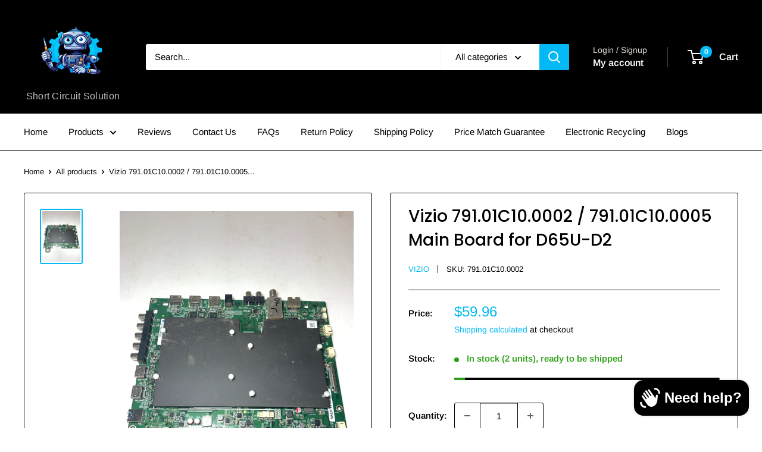

--- FILE ---
content_type: text/html; charset=utf-8
request_url: https://shortcircuitsolution.com/products/vizio-791-01c10-0002-791-01c10-0005-main-board-for-d65u-d2-3
body_size: 56738
content:
<!doctype html>

<html class="no-js" lang="en">
  <head>
    <meta charset="utf-8">
    <meta name="viewport" content="width=device-width, initial-scale=1.0, height=device-height, minimum-scale=1.0, maximum-scale=1.0">
    <meta name="theme-color" content="#02b9f5">

    <title>Vizio 791.01C10.0002 / 791.01C10.0005 Main Board for D65U-D2</title><meta name="description" content="180-Day Warranty! Part Type: Main Unit, Main Board, HDMI Input, A/V Board, Signal Board, Tuner Board, USB Input, Digital Audio Output, Ethernet Input Part Number: 791.01C10.0002 Location: 1i2Additional Board Numbers: Lakers Y15 M55-C2 UHD MB, 15020-2, 748.01C06.0021, 75501C010001, 75501C010002, 75501C010003, 75501C0100"><link rel="canonical" href="https://shortcircuitsolution.com/products/vizio-791-01c10-0002-791-01c10-0005-main-board-for-d65u-d2-3"><link rel="shortcut icon" href="//shortcircuitsolution.com/cdn/shop/files/Photoroom_20241215_001844_96x96.jpg?v=1734243572" type="image/png"><link rel="preload" as="style" href="//shortcircuitsolution.com/cdn/shop/t/16/assets/theme.css?v=95820887913584356711749223545">
    <link rel="preload" as="script" href="//shortcircuitsolution.com/cdn/shop/t/16/assets/theme.js?v=1815320689903517791739381929">
    <link rel="preconnect" href="https://cdn.shopify.com">
    <link rel="preconnect" href="https://fonts.shopifycdn.com">
    <link rel="dns-prefetch" href="https://productreviews.shopifycdn.com">
    <link rel="dns-prefetch" href="https://ajax.googleapis.com">
    <link rel="dns-prefetch" href="https://maps.googleapis.com">
    <link rel="dns-prefetch" href="https://maps.gstatic.com">

    <meta property="og:type" content="product">
  <meta property="og:title" content="Vizio 791.01C10.0002 / 791.01C10.0005 Main Board for D65U-D2"><meta property="og:image" content="http://shortcircuitsolution.com/cdn/shop/products/image_9356b00d-4746-4f48-85d4-a38518e733d4.jpg?v=1586182743">
    <meta property="og:image:secure_url" content="https://shortcircuitsolution.com/cdn/shop/products/image_9356b00d-4746-4f48-85d4-a38518e733d4.jpg?v=1586182743">
    <meta property="og:image:width" content="3024">
    <meta property="og:image:height" content="4032">
    <meta property="product:availability" content="in stock"><meta property="product:price:amount" content="59.96">
  <meta property="product:price:currency" content="USD"><meta property="og:description" content="180-Day Warranty! Part Type: Main Unit, Main Board, HDMI Input, A/V Board, Signal Board, Tuner Board, USB Input, Digital Audio Output, Ethernet Input Part Number: 791.01C10.0002 Location: 1i2Additional Board Numbers: Lakers Y15 M55-C2 UHD MB, 15020-2, 748.01C06.0021, 75501C010001, 75501C010002, 75501C010003, 75501C0100"><meta property="og:url" content="https://shortcircuitsolution.com/products/vizio-791-01c10-0002-791-01c10-0005-main-board-for-d65u-d2-3">
<meta property="og:site_name" content="Short Circuit Solution"><meta name="twitter:card" content="summary"><meta name="twitter:title" content="Vizio 791.01C10.0002 / 791.01C10.0005 Main Board for D65U-D2">
  <meta name="twitter:description" content="180-Day Warranty!
Part Type: Main Unit, Main Board, HDMI Input, A/V Board, Signal Board, Tuner Board, USB Input, Digital Audio Output, Ethernet Input
Part Number: 791.01C10.0002
Location: 1i2Additional Board Numbers: Lakers Y15 M55-C2 UHD MB, 15020-2, 748.01C06.0021, 75501C010001, 75501C010002, 75501C010003, 75501C01000
Notice: Recommended to order by part number whenever possible. Often times there are TV models that use more than one set of parts and/or panels. This Vizio model has an above-average rate of LED backlight failure. If your TV turns itself off after 15-30 minutes, the most likely cause is backlight strip failure. This board is compatible with TVs with serial number beginning with LWJAUDAR, LWZAUDBS, LWJAUDAS or LWZAUDFS. The board you receive may or may not have a connector at location CN9103. This connector is not used.Compatible TV Models: Vizio 
D65U-D2 LWJAUDAR D65U-D2 LWZAUDBS D65U-D2 LWJAUDAS D65U-D2 LWZAUDFS D65U-D2 LWZAUDES">
  <meta name="twitter:image" content="https://shortcircuitsolution.com/cdn/shop/products/image_9356b00d-4746-4f48-85d4-a38518e733d4_600x600_crop_center.jpg?v=1586182743">
    <link rel="preload" href="//shortcircuitsolution.com/cdn/fonts/poppins/poppins_n5.ad5b4b72b59a00358afc706450c864c3c8323842.woff2" as="font" type="font/woff2" crossorigin><link rel="preload" href="//shortcircuitsolution.com/cdn/fonts/arimo/arimo_n4.a7efb558ca22d2002248bbe6f302a98edee38e35.woff2" as="font" type="font/woff2" crossorigin><style>
  @font-face {
  font-family: Poppins;
  font-weight: 500;
  font-style: normal;
  font-display: swap;
  src: url("//shortcircuitsolution.com/cdn/fonts/poppins/poppins_n5.ad5b4b72b59a00358afc706450c864c3c8323842.woff2") format("woff2"),
       url("//shortcircuitsolution.com/cdn/fonts/poppins/poppins_n5.33757fdf985af2d24b32fcd84c9a09224d4b2c39.woff") format("woff");
}

  @font-face {
  font-family: Arimo;
  font-weight: 400;
  font-style: normal;
  font-display: swap;
  src: url("//shortcircuitsolution.com/cdn/fonts/arimo/arimo_n4.a7efb558ca22d2002248bbe6f302a98edee38e35.woff2") format("woff2"),
       url("//shortcircuitsolution.com/cdn/fonts/arimo/arimo_n4.0da809f7d1d5ede2a73be7094ac00741efdb6387.woff") format("woff");
}

@font-face {
  font-family: Arimo;
  font-weight: 600;
  font-style: normal;
  font-display: swap;
  src: url("//shortcircuitsolution.com/cdn/fonts/arimo/arimo_n6.9c18b0befd86597f319b7d7f925727d04c262b32.woff2") format("woff2"),
       url("//shortcircuitsolution.com/cdn/fonts/arimo/arimo_n6.422bf6679b81a8bfb1b25d19299a53688390c2b9.woff") format("woff");
}

@font-face {
  font-family: Poppins;
  font-weight: 500;
  font-style: italic;
  font-display: swap;
  src: url("//shortcircuitsolution.com/cdn/fonts/poppins/poppins_i5.6acfce842c096080e34792078ef3cb7c3aad24d4.woff2") format("woff2"),
       url("//shortcircuitsolution.com/cdn/fonts/poppins/poppins_i5.a49113e4fe0ad7fd7716bd237f1602cbec299b3c.woff") format("woff");
}


  @font-face {
  font-family: Arimo;
  font-weight: 700;
  font-style: normal;
  font-display: swap;
  src: url("//shortcircuitsolution.com/cdn/fonts/arimo/arimo_n7.1d2d0638e6a1228d86beb0e10006e3280ccb2d04.woff2") format("woff2"),
       url("//shortcircuitsolution.com/cdn/fonts/arimo/arimo_n7.f4b9139e8eac4a17b38b8707044c20f54c3be479.woff") format("woff");
}

  @font-face {
  font-family: Arimo;
  font-weight: 400;
  font-style: italic;
  font-display: swap;
  src: url("//shortcircuitsolution.com/cdn/fonts/arimo/arimo_i4.438ddb21a1b98c7230698d70dc1a21df235701b2.woff2") format("woff2"),
       url("//shortcircuitsolution.com/cdn/fonts/arimo/arimo_i4.0e1908a0dc1ec32fabb5a03a0c9ee2083f82e3d7.woff") format("woff");
}

  @font-face {
  font-family: Arimo;
  font-weight: 700;
  font-style: italic;
  font-display: swap;
  src: url("//shortcircuitsolution.com/cdn/fonts/arimo/arimo_i7.b9f09537c29041ec8d51f8cdb7c9b8e4f1f82cb1.woff2") format("woff2"),
       url("//shortcircuitsolution.com/cdn/fonts/arimo/arimo_i7.ec659fc855f754fd0b1bd052e606bba1058f73da.woff") format("woff");
}


  :root {
    --default-text-font-size : 15px;
    --base-text-font-size    : 15px;
    --heading-font-family    : Poppins, sans-serif;
    --heading-font-weight    : 500;
    --heading-font-style     : normal;
    --text-font-family       : Arimo, sans-serif;
    --text-font-weight       : 400;
    --text-font-style        : normal;
    --text-font-bolder-weight: 600;
    --text-link-decoration   : underline;

    --text-color               : #000000;
    --text-color-rgb           : 0, 0, 0;
    --heading-color            : #000000;
    --border-color             : #000000;
    --border-color-rgb         : 0, 0, 0;
    --form-border-color        : #000000;
    --accent-color             : #02b9f5;
    --accent-color-rgb         : 2, 185, 245;
    --link-color               : #02b9f5;
    --link-color-hover         : #0180a9;
    --background               : #ffffff;
    --secondary-background     : #ffffff;
    --secondary-background-rgb : 255, 255, 255;
    --accent-background        : rgba(2, 185, 245, 0.08);

    --input-background: #ffffff;

    --error-color       : #f71b1b;
    --error-background  : rgba(247, 27, 27, 0.07);
    --success-color     : #48b448;
    --success-background: rgba(72, 180, 72, 0.11);

    --primary-button-background      : #02b9f5;
    --primary-button-background-rgb  : 2, 185, 245;
    --primary-button-text-color      : #ffffff;
    --secondary-button-background    : #02b9f5;
    --secondary-button-background-rgb: 2, 185, 245;
    --secondary-button-text-color    : #ffffff;

    --header-background      : #000000;
    --header-text-color      : #ffffff;
    --header-light-text-color: #e9e2dd;
    --header-border-color    : rgba(233, 226, 221, 0.3);
    --header-accent-color    : #02b9f5;

    --footer-background-color:    #000000;
    --footer-heading-text-color:  #02b9f5;
    --footer-body-text-color:     #ffffff;
    --footer-body-text-color-rgb: 255, 255, 255;
    --footer-accent-color:        #02b9f5;
    --footer-accent-color-rgb:    2, 185, 245;
    --footer-border:              none;
    
    --flickity-arrow-color: #000000;--product-on-sale-accent           : #f71b1b;
    --product-on-sale-accent-rgb       : 247, 27, 27;
    --product-on-sale-color            : #ffffff;
    --product-in-stock-color           : #2b9f16;
    --product-low-stock-color          : #02b9f5;
    --product-sold-out-color           : #f71b1b;
    --product-custom-label-1-background: #02b9f5;
    --product-custom-label-1-color     : #ffffff;
    --product-custom-label-2-background: #a95ebe;
    --product-custom-label-2-color     : #ffffff;
    --product-review-star-color        : #02b9f5;

    --mobile-container-gutter : 20px;
    --desktop-container-gutter: 40px;

    /* Shopify related variables */
    --payment-terms-background-color: #ffffff;
  }
</style>

<script>
  // IE11 does not have support for CSS variables, so we have to polyfill them
  if (!(((window || {}).CSS || {}).supports && window.CSS.supports('(--a: 0)'))) {
    const script = document.createElement('script');
    script.type = 'text/javascript';
    script.src = 'https://cdn.jsdelivr.net/npm/css-vars-ponyfill@2';
    script.onload = function() {
      cssVars({});
    };

    document.getElementsByTagName('head')[0].appendChild(script);
  }
</script>


    <script>window.performance && window.performance.mark && window.performance.mark('shopify.content_for_header.start');</script><meta name="google-site-verification" content="iJsZgauyJCRRpBsSkJmW_OQkrN8RsdiTWb22zFnz4y0">
<meta id="shopify-digital-wallet" name="shopify-digital-wallet" content="/6050250850/digital_wallets/dialog">
<meta name="shopify-checkout-api-token" content="50f360c3f5ed9edd2b10c9a6ff2fb2ae">
<meta id="in-context-paypal-metadata" data-shop-id="6050250850" data-venmo-supported="true" data-environment="production" data-locale="en_US" data-paypal-v4="true" data-currency="USD">
<link rel="alternate" hreflang="x-default" href="https://shortcircuitsolution.com/products/vizio-791-01c10-0002-791-01c10-0005-main-board-for-d65u-d2-3">
<link rel="alternate" hreflang="en" href="https://shortcircuitsolution.com/products/vizio-791-01c10-0002-791-01c10-0005-main-board-for-d65u-d2-3">
<link rel="alternate" hreflang="en-AU" href="https://shortcircuitsolution.com/en-au/products/vizio-791-01c10-0002-791-01c10-0005-main-board-for-d65u-d2-3">
<link rel="alternate" hreflang="en-CA" href="https://shortcircuitsolution.com/en-ca/products/vizio-791-01c10-0002-791-01c10-0005-main-board-for-d65u-d2-3">
<link rel="alternate" type="application/json+oembed" href="https://shortcircuitsolution.com/products/vizio-791-01c10-0002-791-01c10-0005-main-board-for-d65u-d2-3.oembed">
<script async="async" src="/checkouts/internal/preloads.js?locale=en-US"></script>
<link rel="preconnect" href="https://shop.app" crossorigin="anonymous">
<script async="async" src="https://shop.app/checkouts/internal/preloads.js?locale=en-US&shop_id=6050250850" crossorigin="anonymous"></script>
<script id="apple-pay-shop-capabilities" type="application/json">{"shopId":6050250850,"countryCode":"US","currencyCode":"USD","merchantCapabilities":["supports3DS"],"merchantId":"gid:\/\/shopify\/Shop\/6050250850","merchantName":"Short Circuit Solution","requiredBillingContactFields":["postalAddress","email"],"requiredShippingContactFields":["postalAddress","email"],"shippingType":"shipping","supportedNetworks":["visa","masterCard","amex","discover","elo","jcb"],"total":{"type":"pending","label":"Short Circuit Solution","amount":"1.00"},"shopifyPaymentsEnabled":true,"supportsSubscriptions":true}</script>
<script id="shopify-features" type="application/json">{"accessToken":"50f360c3f5ed9edd2b10c9a6ff2fb2ae","betas":["rich-media-storefront-analytics"],"domain":"shortcircuitsolution.com","predictiveSearch":true,"shopId":6050250850,"locale":"en"}</script>
<script>var Shopify = Shopify || {};
Shopify.shop = "shortcircuitsolution.myshopify.com";
Shopify.locale = "en";
Shopify.currency = {"active":"USD","rate":"1.0"};
Shopify.country = "US";
Shopify.theme = {"name":"Updated copy of Updated copy of Updated copy of...","id":131866361954,"schema_name":"Warehouse","schema_version":"6.3.0","theme_store_id":871,"role":"main"};
Shopify.theme.handle = "null";
Shopify.theme.style = {"id":null,"handle":null};
Shopify.cdnHost = "shortcircuitsolution.com/cdn";
Shopify.routes = Shopify.routes || {};
Shopify.routes.root = "/";</script>
<script type="module">!function(o){(o.Shopify=o.Shopify||{}).modules=!0}(window);</script>
<script>!function(o){function n(){var o=[];function n(){o.push(Array.prototype.slice.apply(arguments))}return n.q=o,n}var t=o.Shopify=o.Shopify||{};t.loadFeatures=n(),t.autoloadFeatures=n()}(window);</script>
<script>
  window.ShopifyPay = window.ShopifyPay || {};
  window.ShopifyPay.apiHost = "shop.app\/pay";
  window.ShopifyPay.redirectState = null;
</script>
<script id="shop-js-analytics" type="application/json">{"pageType":"product"}</script>
<script defer="defer" async type="module" src="//shortcircuitsolution.com/cdn/shopifycloud/shop-js/modules/v2/client.init-shop-cart-sync_IZsNAliE.en.esm.js"></script>
<script defer="defer" async type="module" src="//shortcircuitsolution.com/cdn/shopifycloud/shop-js/modules/v2/chunk.common_0OUaOowp.esm.js"></script>
<script type="module">
  await import("//shortcircuitsolution.com/cdn/shopifycloud/shop-js/modules/v2/client.init-shop-cart-sync_IZsNAliE.en.esm.js");
await import("//shortcircuitsolution.com/cdn/shopifycloud/shop-js/modules/v2/chunk.common_0OUaOowp.esm.js");

  window.Shopify.SignInWithShop?.initShopCartSync?.({"fedCMEnabled":true,"windoidEnabled":true});

</script>
<script>
  window.Shopify = window.Shopify || {};
  if (!window.Shopify.featureAssets) window.Shopify.featureAssets = {};
  window.Shopify.featureAssets['shop-js'] = {"shop-cart-sync":["modules/v2/client.shop-cart-sync_DLOhI_0X.en.esm.js","modules/v2/chunk.common_0OUaOowp.esm.js"],"init-fed-cm":["modules/v2/client.init-fed-cm_C6YtU0w6.en.esm.js","modules/v2/chunk.common_0OUaOowp.esm.js"],"shop-button":["modules/v2/client.shop-button_BCMx7GTG.en.esm.js","modules/v2/chunk.common_0OUaOowp.esm.js"],"shop-cash-offers":["modules/v2/client.shop-cash-offers_BT26qb5j.en.esm.js","modules/v2/chunk.common_0OUaOowp.esm.js","modules/v2/chunk.modal_CGo_dVj3.esm.js"],"init-windoid":["modules/v2/client.init-windoid_B9PkRMql.en.esm.js","modules/v2/chunk.common_0OUaOowp.esm.js"],"init-shop-email-lookup-coordinator":["modules/v2/client.init-shop-email-lookup-coordinator_DZkqjsbU.en.esm.js","modules/v2/chunk.common_0OUaOowp.esm.js"],"shop-toast-manager":["modules/v2/client.shop-toast-manager_Di2EnuM7.en.esm.js","modules/v2/chunk.common_0OUaOowp.esm.js"],"shop-login-button":["modules/v2/client.shop-login-button_BtqW_SIO.en.esm.js","modules/v2/chunk.common_0OUaOowp.esm.js","modules/v2/chunk.modal_CGo_dVj3.esm.js"],"avatar":["modules/v2/client.avatar_BTnouDA3.en.esm.js"],"pay-button":["modules/v2/client.pay-button_CWa-C9R1.en.esm.js","modules/v2/chunk.common_0OUaOowp.esm.js"],"init-shop-cart-sync":["modules/v2/client.init-shop-cart-sync_IZsNAliE.en.esm.js","modules/v2/chunk.common_0OUaOowp.esm.js"],"init-customer-accounts":["modules/v2/client.init-customer-accounts_DenGwJTU.en.esm.js","modules/v2/client.shop-login-button_BtqW_SIO.en.esm.js","modules/v2/chunk.common_0OUaOowp.esm.js","modules/v2/chunk.modal_CGo_dVj3.esm.js"],"init-shop-for-new-customer-accounts":["modules/v2/client.init-shop-for-new-customer-accounts_JdHXxpS9.en.esm.js","modules/v2/client.shop-login-button_BtqW_SIO.en.esm.js","modules/v2/chunk.common_0OUaOowp.esm.js","modules/v2/chunk.modal_CGo_dVj3.esm.js"],"init-customer-accounts-sign-up":["modules/v2/client.init-customer-accounts-sign-up_D6__K_p8.en.esm.js","modules/v2/client.shop-login-button_BtqW_SIO.en.esm.js","modules/v2/chunk.common_0OUaOowp.esm.js","modules/v2/chunk.modal_CGo_dVj3.esm.js"],"checkout-modal":["modules/v2/client.checkout-modal_C_ZQDY6s.en.esm.js","modules/v2/chunk.common_0OUaOowp.esm.js","modules/v2/chunk.modal_CGo_dVj3.esm.js"],"shop-follow-button":["modules/v2/client.shop-follow-button_XetIsj8l.en.esm.js","modules/v2/chunk.common_0OUaOowp.esm.js","modules/v2/chunk.modal_CGo_dVj3.esm.js"],"lead-capture":["modules/v2/client.lead-capture_DvA72MRN.en.esm.js","modules/v2/chunk.common_0OUaOowp.esm.js","modules/v2/chunk.modal_CGo_dVj3.esm.js"],"shop-login":["modules/v2/client.shop-login_ClXNxyh6.en.esm.js","modules/v2/chunk.common_0OUaOowp.esm.js","modules/v2/chunk.modal_CGo_dVj3.esm.js"],"payment-terms":["modules/v2/client.payment-terms_CNlwjfZz.en.esm.js","modules/v2/chunk.common_0OUaOowp.esm.js","modules/v2/chunk.modal_CGo_dVj3.esm.js"]};
</script>
<script>(function() {
  var isLoaded = false;
  function asyncLoad() {
    if (isLoaded) return;
    isLoaded = true;
    var urls = ["\/\/dyuszqdfuyvqq.cloudfront.net\/packs\/mf_embed_v8.js?mf_token=ff14309c-fd3e-4419-9ab5-4422ab63a5a5\u0026shop=shortcircuitsolution.myshopify.com","https:\/\/tools.luckyorange.com\/core\/lo.js?site-id=21c76c82\u0026shop=shortcircuitsolution.myshopify.com","https:\/\/woolyfeed-tags.nyc3.cdn.digitaloceanspaces.com\/shortcircuitsolution.myshopify.com\/6242763482.js?shop=shortcircuitsolution.myshopify.com","https:\/\/sellup.herokuapp.com\/upseller.js?shop=shortcircuitsolution.myshopify.com","https:\/\/cdn.s3.pop-convert.com\/pcjs.production.min.js?unique_id=shortcircuitsolution.myshopify.com\u0026shop=shortcircuitsolution.myshopify.com","https:\/\/script.pop-convert.com\/new-micro\/production.pc.min.js?unique_id=shortcircuitsolution.myshopify.com\u0026shop=shortcircuitsolution.myshopify.com","https:\/\/cdn.jsdelivr.net\/gh\/zahidsattarahmed\/storeview@latest\/newtrackingscript.js?shop=shortcircuitsolution.myshopify.com"];
    for (var i = 0; i < urls.length; i++) {
      var s = document.createElement('script');
      s.type = 'text/javascript';
      s.async = true;
      s.src = urls[i];
      var x = document.getElementsByTagName('script')[0];
      x.parentNode.insertBefore(s, x);
    }
  };
  if(window.attachEvent) {
    window.attachEvent('onload', asyncLoad);
  } else {
    window.addEventListener('load', asyncLoad, false);
  }
})();</script>
<script id="__st">var __st={"a":6050250850,"offset":-21600,"reqid":"26a202c4-9270-462b-bdc2-cfcf0f296a7e-1768559566","pageurl":"shortcircuitsolution.com\/products\/vizio-791-01c10-0002-791-01c10-0005-main-board-for-d65u-d2-3","u":"d4effbee4735","p":"product","rtyp":"product","rid":4377059885154};</script>
<script>window.ShopifyPaypalV4VisibilityTracking = true;</script>
<script id="captcha-bootstrap">!function(){'use strict';const t='contact',e='account',n='new_comment',o=[[t,t],['blogs',n],['comments',n],[t,'customer']],c=[[e,'customer_login'],[e,'guest_login'],[e,'recover_customer_password'],[e,'create_customer']],r=t=>t.map((([t,e])=>`form[action*='/${t}']:not([data-nocaptcha='true']) input[name='form_type'][value='${e}']`)).join(','),a=t=>()=>t?[...document.querySelectorAll(t)].map((t=>t.form)):[];function s(){const t=[...o],e=r(t);return a(e)}const i='password',u='form_key',d=['recaptcha-v3-token','g-recaptcha-response','h-captcha-response',i],f=()=>{try{return window.sessionStorage}catch{return}},m='__shopify_v',_=t=>t.elements[u];function p(t,e,n=!1){try{const o=window.sessionStorage,c=JSON.parse(o.getItem(e)),{data:r}=function(t){const{data:e,action:n}=t;return t[m]||n?{data:e,action:n}:{data:t,action:n}}(c);for(const[e,n]of Object.entries(r))t.elements[e]&&(t.elements[e].value=n);n&&o.removeItem(e)}catch(o){console.error('form repopulation failed',{error:o})}}const l='form_type',E='cptcha';function T(t){t.dataset[E]=!0}const w=window,h=w.document,L='Shopify',v='ce_forms',y='captcha';let A=!1;((t,e)=>{const n=(g='f06e6c50-85a8-45c8-87d0-21a2b65856fe',I='https://cdn.shopify.com/shopifycloud/storefront-forms-hcaptcha/ce_storefront_forms_captcha_hcaptcha.v1.5.2.iife.js',D={infoText:'Protected by hCaptcha',privacyText:'Privacy',termsText:'Terms'},(t,e,n)=>{const o=w[L][v],c=o.bindForm;if(c)return c(t,g,e,D).then(n);var r;o.q.push([[t,g,e,D],n]),r=I,A||(h.body.append(Object.assign(h.createElement('script'),{id:'captcha-provider',async:!0,src:r})),A=!0)});var g,I,D;w[L]=w[L]||{},w[L][v]=w[L][v]||{},w[L][v].q=[],w[L][y]=w[L][y]||{},w[L][y].protect=function(t,e){n(t,void 0,e),T(t)},Object.freeze(w[L][y]),function(t,e,n,w,h,L){const[v,y,A,g]=function(t,e,n){const i=e?o:[],u=t?c:[],d=[...i,...u],f=r(d),m=r(i),_=r(d.filter((([t,e])=>n.includes(e))));return[a(f),a(m),a(_),s()]}(w,h,L),I=t=>{const e=t.target;return e instanceof HTMLFormElement?e:e&&e.form},D=t=>v().includes(t);t.addEventListener('submit',(t=>{const e=I(t);if(!e)return;const n=D(e)&&!e.dataset.hcaptchaBound&&!e.dataset.recaptchaBound,o=_(e),c=g().includes(e)&&(!o||!o.value);(n||c)&&t.preventDefault(),c&&!n&&(function(t){try{if(!f())return;!function(t){const e=f();if(!e)return;const n=_(t);if(!n)return;const o=n.value;o&&e.removeItem(o)}(t);const e=Array.from(Array(32),(()=>Math.random().toString(36)[2])).join('');!function(t,e){_(t)||t.append(Object.assign(document.createElement('input'),{type:'hidden',name:u})),t.elements[u].value=e}(t,e),function(t,e){const n=f();if(!n)return;const o=[...t.querySelectorAll(`input[type='${i}']`)].map((({name:t})=>t)),c=[...d,...o],r={};for(const[a,s]of new FormData(t).entries())c.includes(a)||(r[a]=s);n.setItem(e,JSON.stringify({[m]:1,action:t.action,data:r}))}(t,e)}catch(e){console.error('failed to persist form',e)}}(e),e.submit())}));const S=(t,e)=>{t&&!t.dataset[E]&&(n(t,e.some((e=>e===t))),T(t))};for(const o of['focusin','change'])t.addEventListener(o,(t=>{const e=I(t);D(e)&&S(e,y())}));const B=e.get('form_key'),M=e.get(l),P=B&&M;t.addEventListener('DOMContentLoaded',(()=>{const t=y();if(P)for(const e of t)e.elements[l].value===M&&p(e,B);[...new Set([...A(),...v().filter((t=>'true'===t.dataset.shopifyCaptcha))])].forEach((e=>S(e,t)))}))}(h,new URLSearchParams(w.location.search),n,t,e,['guest_login'])})(!0,!0)}();</script>
<script integrity="sha256-4kQ18oKyAcykRKYeNunJcIwy7WH5gtpwJnB7kiuLZ1E=" data-source-attribution="shopify.loadfeatures" defer="defer" src="//shortcircuitsolution.com/cdn/shopifycloud/storefront/assets/storefront/load_feature-a0a9edcb.js" crossorigin="anonymous"></script>
<script crossorigin="anonymous" defer="defer" src="//shortcircuitsolution.com/cdn/shopifycloud/storefront/assets/shopify_pay/storefront-65b4c6d7.js?v=20250812"></script>
<script data-source-attribution="shopify.dynamic_checkout.dynamic.init">var Shopify=Shopify||{};Shopify.PaymentButton=Shopify.PaymentButton||{isStorefrontPortableWallets:!0,init:function(){window.Shopify.PaymentButton.init=function(){};var t=document.createElement("script");t.src="https://shortcircuitsolution.com/cdn/shopifycloud/portable-wallets/latest/portable-wallets.en.js",t.type="module",document.head.appendChild(t)}};
</script>
<script data-source-attribution="shopify.dynamic_checkout.buyer_consent">
  function portableWalletsHideBuyerConsent(e){var t=document.getElementById("shopify-buyer-consent"),n=document.getElementById("shopify-subscription-policy-button");t&&n&&(t.classList.add("hidden"),t.setAttribute("aria-hidden","true"),n.removeEventListener("click",e))}function portableWalletsShowBuyerConsent(e){var t=document.getElementById("shopify-buyer-consent"),n=document.getElementById("shopify-subscription-policy-button");t&&n&&(t.classList.remove("hidden"),t.removeAttribute("aria-hidden"),n.addEventListener("click",e))}window.Shopify?.PaymentButton&&(window.Shopify.PaymentButton.hideBuyerConsent=portableWalletsHideBuyerConsent,window.Shopify.PaymentButton.showBuyerConsent=portableWalletsShowBuyerConsent);
</script>
<script>
  function portableWalletsCleanup(e){e&&e.src&&console.error("Failed to load portable wallets script "+e.src);var t=document.querySelectorAll("shopify-accelerated-checkout .shopify-payment-button__skeleton, shopify-accelerated-checkout-cart .wallet-cart-button__skeleton"),e=document.getElementById("shopify-buyer-consent");for(let e=0;e<t.length;e++)t[e].remove();e&&e.remove()}function portableWalletsNotLoadedAsModule(e){e instanceof ErrorEvent&&"string"==typeof e.message&&e.message.includes("import.meta")&&"string"==typeof e.filename&&e.filename.includes("portable-wallets")&&(window.removeEventListener("error",portableWalletsNotLoadedAsModule),window.Shopify.PaymentButton.failedToLoad=e,"loading"===document.readyState?document.addEventListener("DOMContentLoaded",window.Shopify.PaymentButton.init):window.Shopify.PaymentButton.init())}window.addEventListener("error",portableWalletsNotLoadedAsModule);
</script>

<script type="module" src="https://shortcircuitsolution.com/cdn/shopifycloud/portable-wallets/latest/portable-wallets.en.js" onError="portableWalletsCleanup(this)" crossorigin="anonymous"></script>
<script nomodule>
  document.addEventListener("DOMContentLoaded", portableWalletsCleanup);
</script>

<script id='scb4127' type='text/javascript' async='' src='https://shortcircuitsolution.com/cdn/shopifycloud/privacy-banner/storefront-banner.js'></script><link id="shopify-accelerated-checkout-styles" rel="stylesheet" media="screen" href="https://shortcircuitsolution.com/cdn/shopifycloud/portable-wallets/latest/accelerated-checkout-backwards-compat.css" crossorigin="anonymous">
<style id="shopify-accelerated-checkout-cart">
        #shopify-buyer-consent {
  margin-top: 1em;
  display: inline-block;
  width: 100%;
}

#shopify-buyer-consent.hidden {
  display: none;
}

#shopify-subscription-policy-button {
  background: none;
  border: none;
  padding: 0;
  text-decoration: underline;
  font-size: inherit;
  cursor: pointer;
}

#shopify-subscription-policy-button::before {
  box-shadow: none;
}

      </style>

<script>window.performance && window.performance.mark && window.performance.mark('shopify.content_for_header.end');</script>

    <link rel="stylesheet" href="//shortcircuitsolution.com/cdn/shop/t/16/assets/theme.css?v=95820887913584356711749223545">

    <script type="application/ld+json">{"@context":"http:\/\/schema.org\/","@id":"\/products\/vizio-791-01c10-0002-791-01c10-0005-main-board-for-d65u-d2-3#product","@type":"Product","brand":{"@type":"Brand","name":"Vizio"},"category":"Television Circuit Boards","description":"180-Day Warranty!\nPart Type: Main Unit, Main Board, HDMI Input, A\/V Board, Signal Board, Tuner Board, USB Input, Digital Audio Output, Ethernet Input\nPart Number: 791.01C10.0002\nLocation: 1i2Additional Board Numbers: Lakers Y15 M55-C2 UHD MB, 15020-2, 748.01C06.0021, 75501C010001, 75501C010002, 75501C010003, 75501C01000\nNotice: Recommended to order by part number whenever possible. Often times there are TV models that use more than one set of parts and\/or panels. This Vizio model has an above-average rate of LED backlight failure. If your TV turns itself off after 15-30 minutes, the most likely cause is backlight strip failure. This board is compatible with TVs with serial number beginning with LWJAUDAR, LWZAUDBS, LWJAUDAS or LWZAUDFS. The board you receive may or may not have a connector at location CN9103. This connector is not used.Compatible TV Models: Vizio \nD65U-D2 LWJAUDAR D65U-D2 LWZAUDBS D65U-D2 LWJAUDAS D65U-D2 LWZAUDFS D65U-D2 LWZAUDES","image":"https:\/\/shortcircuitsolution.com\/cdn\/shop\/products\/image_9356b00d-4746-4f48-85d4-a38518e733d4.jpg?v=1586182743\u0026width=1920","name":"Vizio 791.01C10.0002 \/ 791.01C10.0005 Main Board for D65U-D2","offers":{"@id":"\/products\/vizio-791-01c10-0002-791-01c10-0005-main-board-for-d65u-d2-3?variant=31407788785762#offer","@type":"Offer","availability":"http:\/\/schema.org\/InStock","price":"59.96","priceCurrency":"USD","url":"https:\/\/shortcircuitsolution.com\/products\/vizio-791-01c10-0002-791-01c10-0005-main-board-for-d65u-d2-3?variant=31407788785762"},"sku":"791.01C10.0002","url":"https:\/\/shortcircuitsolution.com\/products\/vizio-791-01c10-0002-791-01c10-0005-main-board-for-d65u-d2-3"}</script><script type="application/ld+json">
  {
    "@context": "https://schema.org",
    "@type": "BreadcrumbList",
    "itemListElement": [{
        "@type": "ListItem",
        "position": 1,
        "name": "Home",
        "item": "https://shortcircuitsolution.com"
      },{
            "@type": "ListItem",
            "position": 2,
            "name": "Vizio 791.01C10.0002 \/ 791.01C10.0005 Main Board for D65U-D2",
            "item": "https://shortcircuitsolution.com/products/vizio-791-01c10-0002-791-01c10-0005-main-board-for-d65u-d2-3"
          }]
  }
</script>

    <script>
      // This allows to expose several variables to the global scope, to be used in scripts
      window.theme = {
        pageType: "product",
        cartCount: 0,
        moneyFormat: "${{amount}}",
        moneyWithCurrencyFormat: "${{amount}} USD",
        currencyCodeEnabled: false,
        showDiscount: true,
        discountMode: "percentage",
        cartType: "drawer"
      };

      window.routes = {
        rootUrl: "\/",
        rootUrlWithoutSlash: '',
        cartUrl: "\/cart",
        cartAddUrl: "\/cart\/add",
        cartChangeUrl: "\/cart\/change",
        searchUrl: "\/search",
        productRecommendationsUrl: "\/recommendations\/products"
      };

      window.languages = {
        productRegularPrice: "Regular price",
        productSalePrice: "Sale price",
        collectionOnSaleLabel: "Save {{savings}}",
        productFormUnavailable: "Unavailable",
        productFormAddToCart: "Add to cart",
        productFormPreOrder: "Pre-order",
        productFormSoldOut: "Sold out",
        productAdded: "Product has been added to your cart",
        productAddedShort: "Added!",
        shippingEstimatorNoResults: "No shipping could be found for your address.",
        shippingEstimatorOneResult: "There is one shipping rate for your address:",
        shippingEstimatorMultipleResults: "There are {{count}} shipping rates for your address:",
        shippingEstimatorErrors: "There are some errors:"
      };

      document.documentElement.className = document.documentElement.className.replace('no-js', 'js');
    </script><script src="//shortcircuitsolution.com/cdn/shop/t/16/assets/theme.js?v=1815320689903517791739381929" defer></script>
    <script src="//shortcircuitsolution.com/cdn/shop/t/16/assets/custom.js?v=102476495355921946141739381929" defer></script><script>
        (function () {
          window.onpageshow = function() {
            // We force re-freshing the cart content onpageshow, as most browsers will serve a cache copy when hitting the
            // back button, which cause staled data
            document.documentElement.dispatchEvent(new CustomEvent('cart:refresh', {
              bubbles: true,
              detail: {scrollToTop: false}
            }));
          };
        })();
      </script>
  <meta name="description" content="180-Day Warranty! Part Type: Main Unit, Main Board, HDMI Input, A/V Board, Signal Board, Tuner Board, USB Input, Digital Audio Output, Ethernet Input Part Number: 791.01C10.0002 Location: 1i2Additional Board Numbers: Lakers Y15 M55-C2 UHD MB, 15020-2, 748.01C06.0021, 75501C010001, 75501C010002, 75501C010003, 75501C0100">

<!-- BEGIN MerchantWidget Code -->

<script id='merchantWidgetScript'

        src="https://www.gstatic.com/shopping/merchant/merchantwidget.js"

        defer>

</script>

<script type="text/javascript">

  merchantWidgetScript.addEventListener('load', function () {

    merchantwidget.start({

     position: 'LEFT_BOTTOM'

   });

  });

</script>

<!-- END MerchantWidget Code -->
  <!-- BEGIN app block: shopify://apps/sales-discounts/blocks/countdown/29205fb1-2e68-4d81-a905-d828a51c8413 --><script id="hc_product_countdown_dates" data-p_id="4377059885154" type="application/json">{"7338778296418":{"sale_start":"2025-12-11T17:50:00+00:00","sale_end":"2026-01-02T06:00:00+00:00"},"7338785144930":{"sale_start":"2025-12-11T17:50:00+00:00","sale_end":"2026-01-02T06:00:00+00:00"},"7338784129122":{"sale_start":"2025-12-11T17:50:00+00:00","sale_end":"2026-01-02T06:00:00+00:00"},"7338780000354":{"sale_start":"2025-12-11T17:50:00+00:00","sale_end":"2026-01-02T06:00:00+00:00"},"7338784915554":{"sale_start":"2025-12-11T17:50:00+00:00","sale_end":"2026-01-02T06:00:00+00:00"},"7338782064738":{"sale_start":"2025-12-11T17:50:00+00:00","sale_end":"2026-01-02T06:00:00+00:00"},"7338783866978":{"sale_start":"2025-12-11T17:50:00+00:00","sale_end":"2026-01-02T06:00:00+00:00"},"7338784489570":{"sale_start":"2025-12-11T17:50:00+00:00","sale_end":"2026-01-02T06:00:00+00:00"},"7338780590178":{"sale_start":"2025-12-11T17:50:00+00:00","sale_end":"2026-01-02T06:00:00+00:00"},"7338779017314":{"sale_start":"2025-12-11T17:50:00+00:00","sale_end":"2026-01-02T06:00:00+00:00"},"7338778034274":{"sale_start":"2025-12-11T17:50:00+00:00","sale_end":"2026-01-02T06:00:00+00:00"},"7338782097506":{"sale_start":"2025-12-11T17:50:00+00:00","sale_end":"2026-01-02T06:00:00+00:00"},"7338779148386":{"sale_start":"2025-12-11T17:50:00+00:00","sale_end":"2026-01-02T06:00:00+00:00"},"7338783440994":{"sale_start":"2025-12-11T17:50:00+00:00","sale_end":"2026-01-02T06:00:00+00:00"},"7338784096354":{"sale_start":"2025-12-11T17:50:00+00:00","sale_end":"2026-01-02T06:00:00+00:00"},"7338782752866":{"sale_start":"2025-12-11T17:50:00+00:00","sale_end":"2026-01-02T06:00:00+00:00"},"7338778427490":{"sale_start":"2025-12-11T17:50:00+00:00","sale_end":"2026-01-02T06:00:00+00:00"},"7338781147234":{"sale_start":"2025-12-11T17:50:00+00:00","sale_end":"2026-01-02T06:00:00+00:00"},"7338785407074":{"sale_start":"2025-12-11T17:50:00+00:00","sale_end":"2026-01-02T06:00:00+00:00"},"7338782294114":{"sale_start":"2025-12-11T17:50:00+00:00","sale_end":"2026-01-02T06:00:00+00:00"},"7338781704290":{"sale_start":"2025-12-11T17:50:00+00:00","sale_end":"2026-01-02T06:00:00+00:00"},"7338784522338":{"sale_start":"2025-12-11T17:50:00+00:00","sale_end":"2026-01-02T06:00:00+00:00"},"7338780557410":{"sale_start":"2025-12-11T17:50:00+00:00","sale_end":"2026-01-02T06:00:00+00:00"},"7338780131426":{"sale_start":"2025-12-11T17:50:00+00:00","sale_end":"2026-01-02T06:00:00+00:00"},"7338781343842":{"sale_start":"2025-12-11T17:50:00+00:00","sale_end":"2026-01-02T06:00:00+00:00"},"7338785374306":{"sale_start":"2025-12-11T17:50:00+00:00","sale_end":"2026-01-02T06:00:00+00:00"},"7338783047778":{"sale_start":"2025-12-11T17:50:00+00:00","sale_end":"2026-01-02T06:00:00+00:00"},"7338784817250":{"sale_start":"2025-12-11T17:50:00+00:00","sale_end":"2026-01-02T06:00:00+00:00"},"7338781114466":{"sale_start":"2025-12-11T17:50:00+00:00","sale_end":"2026-01-02T06:00:00+00:00"},"7338779312226":{"sale_start":"2025-12-11T17:50:00+00:00","sale_end":"2026-01-02T06:00:00+00:00"},"7338778230882":{"sale_start":"2025-12-11T17:50:00+00:00","sale_end":"2026-01-02T06:00:00+00:00"},"7338778853474":{"sale_start":"2025-12-11T17:50:00+00:00","sale_end":"2026-01-02T06:00:00+00:00"},"7338780917858":{"sale_start":"2025-12-11T17:50:00+00:00","sale_end":"2026-01-02T06:00:00+00:00"},"7338783113314":{"sale_start":"2025-12-11T17:50:00+00:00","sale_end":"2026-01-02T06:00:00+00:00"},"7338784686178":{"sale_start":"2025-12-11T17:50:00+00:00","sale_end":"2026-01-02T06:00:00+00:00"},"7338781474914":{"sale_start":"2025-12-11T17:50:00+00:00","sale_end":"2026-01-02T06:00:00+00:00"},"7338783539298":{"sale_start":"2025-12-11T17:50:00+00:00","sale_end":"2026-01-02T06:00:00+00:00"},"7338779377762":{"sale_start":"2025-12-11T17:50:00+00:00","sale_end":"2026-01-02T06:00:00+00:00"},"7338782425186":{"sale_start":"2025-12-11T17:50:00+00:00","sale_end":"2026-01-02T06:00:00+00:00"},"7338783703138":{"sale_start":"2025-12-11T17:50:00+00:00","sale_end":"2026-01-02T06:00:00+00:00"},"7338783015010":{"sale_start":"2025-12-11T17:50:00+00:00","sale_end":"2026-01-02T06:00:00+00:00"},"7338781605986":{"sale_start":"2025-12-11T17:50:00+00:00","sale_end":"2026-01-02T06:00:00+00:00"},"7338781376610":{"sale_start":"2025-12-11T17:50:00+00:00","sale_end":"2026-01-02T06:00:00+00:00"},"7338782326882":{"sale_start":"2025-12-11T17:50:00+00:00","sale_end":"2026-01-02T06:00:00+00:00"},"7338780393570":{"sale_start":"2025-12-11T17:50:00+00:00","sale_end":"2026-01-02T06:00:00+00:00"},"7338780754018":{"sale_start":"2025-12-11T17:50:00+00:00","sale_end":"2026-01-02T06:00:00+00:00"},"7338779639906":{"sale_start":"2025-12-11T17:50:00+00:00","sale_end":"2026-01-02T06:00:00+00:00"},"7338781802594":{"sale_start":"2025-12-11T17:50:00+00:00","sale_end":"2026-01-02T06:00:00+00:00"},"7338779672674":{"sale_start":"2025-12-11T17:50:00+00:00","sale_end":"2026-01-02T06:00:00+00:00"},"7338783375458":{"sale_start":"2025-12-11T17:50:00+00:00","sale_end":"2026-01-02T06:00:00+00:00"},"7338783277154":{"sale_start":"2025-12-11T17:50:00+00:00","sale_end":"2026-01-02T06:00:00+00:00"},"7338785243234":{"sale_start":"2025-12-11T17:50:00+00:00","sale_end":"2026-01-02T06:00:00+00:00"},"7338784555106":{"sale_start":"2025-12-11T17:50:00+00:00","sale_end":"2026-01-02T06:00:00+00:00"},"7338784653410":{"sale_start":"2025-12-11T17:50:00+00:00","sale_end":"2026-01-02T06:00:00+00:00"},"7338782392418":{"sale_start":"2025-12-11T17:50:00+00:00","sale_end":"2026-01-02T06:00:00+00:00"},"7338784784482":{"sale_start":"2025-12-11T17:50:00+00:00","sale_end":"2026-01-02T06:00:00+00:00"},"7338781442146":{"sale_start":"2025-12-11T17:50:00+00:00","sale_end":"2026-01-02T06:00:00+00:00"},"7338779410530":{"sale_start":"2025-12-11T17:50:00+00:00","sale_end":"2026-01-02T06:00:00+00:00"},"7338781638754":{"sale_start":"2025-12-11T17:50:00+00:00","sale_end":"2026-01-02T06:00:00+00:00"},"7338780983394":{"sale_start":"2025-12-11T17:50:00+00:00","sale_end":"2026-01-02T06:00:00+00:00"},"7338783211618":{"sale_start":"2025-12-11T17:50:00+00:00","sale_end":"2026-01-02T06:00:00+00:00"},"7338779705442":{"sale_start":"2025-12-11T17:50:00+00:00","sale_end":"2026-01-02T06:00:00+00:00"},"7338784391266":{"sale_start":"2025-12-11T17:50:00+00:00","sale_end":"2026-01-02T06:00:00+00:00"},"7338780196962":{"sale_start":"2025-12-11T17:50:00+00:00","sale_end":"2026-01-02T06:00:00+00:00"},"7338781311074":{"sale_start":"2025-12-11T17:50:00+00:00","sale_end":"2026-01-02T06:00:00+00:00"},"7338780426338":{"sale_start":"2025-12-11T17:50:00+00:00","sale_end":"2026-01-02T06:00:00+00:00"},"7338779279458":{"sale_start":"2025-12-11T17:50:00+00:00","sale_end":"2026-01-02T06:00:00+00:00"},"7338785308770":{"sale_start":"2025-12-11T17:50:00+00:00","sale_end":"2026-01-02T06:00:00+00:00"},"7338785538146":{"sale_start":"2025-12-11T17:50:00+00:00","sale_end":"2026-01-02T06:00:00+00:00"},"7338782163042":{"sale_start":"2025-12-11T17:50:00+00:00","sale_end":"2026-01-02T06:00:00+00:00"},"7338780262498":{"sale_start":"2025-12-11T17:50:00+00:00","sale_end":"2026-01-02T06:00:00+00:00"},"7338783768674":{"sale_start":"2025-12-11T17:50:00+00:00","sale_end":"2026-01-02T06:00:00+00:00"},"7338784358498":{"sale_start":"2025-12-11T17:50:00+00:00","sale_end":"2026-01-02T06:00:00+00:00"},"7338780098658":{"sale_start":"2025-12-11T17:50:00+00:00","sale_end":"2026-01-02T06:00:00+00:00"},"7338781081698":{"sale_start":"2025-12-11T17:50:00+00:00","sale_end":"2026-01-02T06:00:00+00:00"},"7338783473762":{"sale_start":"2025-12-11T17:50:00+00:00","sale_end":"2026-01-02T06:00:00+00:00"},"7338779836514":{"sale_start":"2025-12-11T17:50:00+00:00","sale_end":"2026-01-02T06:00:00+00:00"},"7338783178850":{"sale_start":"2025-12-11T17:50:00+00:00","sale_end":"2026-01-02T06:00:00+00:00"},"7338785079394":{"sale_start":"2025-12-11T17:50:00+00:00","sale_end":"2026-01-02T06:00:00+00:00"},"7338783342690":{"sale_start":"2025-12-11T17:50:00+00:00","sale_end":"2026-01-02T06:00:00+00:00"},"7338781769826":{"sale_start":"2025-12-11T17:50:00+00:00","sale_end":"2026-01-02T06:00:00+00:00"},"7338784948322":{"sale_start":"2025-12-11T17:50:00+00:00","sale_end":"2026-01-02T06:00:00+00:00"},"7338782851170":{"sale_start":"2025-12-11T17:50:00+00:00","sale_end":"2026-01-02T06:00:00+00:00"},"7338782195810":{"sale_start":"2025-12-11T17:50:00+00:00","sale_end":"2026-01-02T06:00:00+00:00"},"7338782359650":{"sale_start":"2025-12-11T17:50:00+00:00","sale_end":"2026-01-02T06:00:00+00:00"},"7338781868130":{"sale_start":"2025-12-11T17:50:00+00:00","sale_end":"2026-01-02T06:00:00+00:00"},"7338780622946":{"sale_start":"2025-12-11T17:50:00+00:00","sale_end":"2026-01-02T06:00:00+00:00"},"7338781180002":{"sale_start":"2025-12-11T17:50:00+00:00","sale_end":"2026-01-02T06:00:00+00:00"},"7338779803746":{"sale_start":"2025-12-11T17:50:00+00:00","sale_end":"2026-01-02T06:00:00+00:00"},"7338779476066":{"sale_start":"2025-12-11T17:50:00+00:00","sale_end":"2026-01-02T06:00:00+00:00"},"7338783670370":{"sale_start":"2025-12-11T17:50:00+00:00","sale_end":"2026-01-02T06:00:00+00:00"},"7338781212770":{"sale_start":"2025-12-11T17:50:00+00:00","sale_end":"2026-01-02T06:00:00+00:00"},"7338782883938":{"sale_start":"2025-12-11T17:50:00+00:00","sale_end":"2026-01-02T06:00:00+00:00"},"7338780852322":{"sale_start":"2025-12-11T17:50:00+00:00","sale_end":"2026-01-02T06:00:00+00:00"},"7338781999202":{"sale_start":"2025-12-11T17:50:00+00:00","sale_end":"2026-01-02T06:00:00+00:00"},"7338780819554":{"sale_start":"2025-12-11T17:50:00+00:00","sale_end":"2026-01-02T06:00:00+00:00"},"7338779574370":{"sale_start":"2025-12-11T17:50:00+00:00","sale_end":"2026-01-02T06:00:00+00:00"},"7338782228578":{"sale_start":"2025-12-11T17:50:00+00:00","sale_end":"2026-01-02T06:00:00+00:00"},"7338783244386":{"sale_start":"2025-12-11T17:50:00+00:00","sale_end":"2026-01-02T06:00:00+00:00"},"7338784456802":{"sale_start":"2025-12-11T17:50:00+00:00","sale_end":"2026-01-02T06:00:00+00:00"},"7338784981090":{"sale_start":"2025-12-11T17:50:00+00:00","sale_end":"2026-01-02T06:00:00+00:00"},"7338782654562":{"sale_start":"2025-12-11T17:50:00+00:00","sale_end":"2026-01-02T06:00:00+00:00"},"7338785603682":{"sale_start":"2025-12-11T17:50:00+00:00","sale_end":"2026-01-02T06:00:00+00:00"},"7338778001506":{"sale_start":"2025-12-11T17:50:00+00:00","sale_end":"2026-01-02T06:00:00+00:00"},"7338782982242":{"sale_start":"2025-12-11T17:50:00+00:00","sale_end":"2026-01-02T06:00:00+00:00"},"7338781671522":{"sale_start":"2025-12-11T17:50:00+00:00","sale_end":"2026-01-02T06:00:00+00:00"},"7338785112162":{"sale_start":"2025-12-11T17:50:00+00:00","sale_end":"2026-01-02T06:00:00+00:00"},"7338780721250":{"sale_start":"2025-12-11T17:50:00+00:00","sale_end":"2026-01-02T06:00:00+00:00"},"7338778624098":{"sale_start":"2025-12-11T17:50:00+00:00","sale_end":"2026-01-02T06:00:00+00:00"},"7338784292962":{"sale_start":"2025-12-11T17:50:00+00:00","sale_end":"2026-01-02T06:00:00+00:00"},"7338780524642":{"sale_start":"2025-12-11T17:50:00+00:00","sale_end":"2026-01-02T06:00:00+00:00"},"7338781900898":{"sale_start":"2025-12-11T17:50:00+00:00","sale_end":"2026-01-02T06:00:00+00:00"},"7338781048930":{"sale_start":"2025-12-11T17:50:00+00:00","sale_end":"2026-01-02T06:00:00+00:00"},"7338778394722":{"sale_start":"2025-12-11T17:50:00+00:00","sale_end":"2026-01-02T06:00:00+00:00"},"7338784194658":{"sale_start":"2025-12-11T17:50:00+00:00","sale_end":"2026-01-02T06:00:00+00:00"},"7338779607138":{"sale_start":"2025-12-11T17:50:00+00:00","sale_end":"2026-01-02T06:00:00+00:00"},"7338785210466":{"sale_start":"2025-12-11T17:50:00+00:00","sale_end":"2026-01-02T06:00:00+00:00"},"7338784063586":{"sale_start":"2025-12-11T17:50:00+00:00","sale_end":"2026-01-02T06:00:00+00:00"},"7338781507682":{"sale_start":"2025-12-11T17:50:00+00:00","sale_end":"2026-01-02T06:00:00+00:00"},"7338785701986":{"sale_start":"2025-12-11T17:50:00+00:00","sale_end":"2026-01-02T06:00:00+00:00"},"7338784620642":{"sale_start":"2025-12-11T17:50:00+00:00","sale_end":"2026-01-02T06:00:00+00:00"},"7338785734754":{"sale_start":"2025-12-11T17:50:00+00:00","sale_end":"2026-01-02T06:00:00+00:00"},"7338782949474":{"sale_start":"2025-12-11T17:50:00+00:00","sale_end":"2026-01-02T06:00:00+00:00"},"7338780688482":{"sale_start":"2025-12-11T17:50:00+00:00","sale_end":"2026-01-02T06:00:00+00:00"},"7338782785634":{"sale_start":"2025-12-11T17:50:00+00:00","sale_end":"2026-01-02T06:00:00+00:00"},"7338785505378":{"sale_start":"2025-12-11T17:50:00+00:00","sale_end":"2026-01-02T06:00:00+00:00"},"7338784882786":{"sale_start":"2025-12-11T17:50:00+00:00","sale_end":"2026-01-02T06:00:00+00:00"},"7338782589026":{"sale_start":"2025-12-11T17:50:00+00:00","sale_end":"2026-01-02T06:00:00+00:00"},"7338783735906":{"sale_start":"2025-12-11T17:50:00+00:00","sale_end":"2026-01-02T06:00:00+00:00"},"7338784718946":{"sale_start":"2025-12-11T17:50:00+00:00","sale_end":"2026-01-02T06:00:00+00:00"},"7338785341538":{"sale_start":"2025-12-11T17:50:00+00:00","sale_end":"2026-01-02T06:00:00+00:00"},"7338784260194":{"sale_start":"2025-12-11T17:50:00+00:00","sale_end":"2026-01-02T06:00:00+00:00"},"7338779213922":{"sale_start":"2025-12-11T17:50:00+00:00","sale_end":"2026-01-02T06:00:00+00:00"},"7338783998050":{"sale_start":"2025-12-11T17:50:00+00:00","sale_end":"2026-01-02T06:00:00+00:00"},"7338782818402":{"sale_start":"2025-12-11T17:50:00+00:00","sale_end":"2026-01-02T06:00:00+00:00"},"7338780491874":{"sale_start":"2025-12-11T17:50:00+00:00","sale_end":"2026-01-02T06:00:00+00:00"},"7338782687330":{"sale_start":"2025-12-11T17:50:00+00:00","sale_end":"2026-01-02T06:00:00+00:00"},"7338783572066":{"sale_start":"2025-12-11T17:50:00+00:00","sale_end":"2026-01-02T06:00:00+00:00"},"7338784587874":{"sale_start":"2025-12-11T17:50:00+00:00","sale_end":"2026-01-02T06:00:00+00:00"},"7338781278306":{"sale_start":"2025-12-11T17:50:00+00:00","sale_end":"2026-01-02T06:00:00+00:00"},"7338782490722":{"sale_start":"2025-12-11T17:50:00+00:00","sale_end":"2026-01-02T06:00:00+00:00"}}</script>

            <script>
            let hcCountdownSettings = {
                hp_cd_html: '<div class="hc_cd at_top" data-deadline="2026-01-02T17:45:00+00:00" data-end-action="0" data-flip="1" id="hc_cd_12252"><div><p class="hc_cd_heading h2">Holiday Fix-It Event:</p><p class="hc_cd_subheading">Keep Your TV &amp; Appliances Running Through the Holidays! Enjoy 10% OFF all replacement parts through New Year’s. Fast shipping, tested parts, 180-day warranty included.</p></div><div class="hc_cd-timer timer_3"><span class=""><b class="hc_cd_days"><b class="flip-clock__card hc_cd_timernum"><b class="card__top">00</b><b class="card__bottom" data-value="00"></b><b class="card__back" data-value="00"><b class="card__bottom" data-value="00"></b></b></b></b></span> <span class=""><b class="hc_cd_hours"><b class="flip-clock__card hc_cd_timernum"><b class="card__top">00</b><b class="card__bottom" data-value="00"></b><b class="card__back" data-value="00"><b class="card__bottom" data-value="00"></b></b></b></b></span> <span class=""><b class="hc_cd_minutes"><b class="flip-clock__card hc_cd_timernum"><b class="card__top">00</b><b class="card__bottom" data-value="00"></b><b class="card__back" data-value="00"><b class="card__bottom" data-value="00"></b></b></b></b></span> <span class=""><b class="hc_cd_seconds"><b class="flip-clock__card hc_cd_timernum"><b class="card__top">00</b><b class="card__bottom" data-value="00"></b><b class="card__back" data-value="00"><b class="card__bottom" data-value="00"></b></b></b></b></span> <span class="hc_cd_timerlabel hc_cd_label_days">Days</span> <span class="hc_cd_timerlabel hc_cd_label_hours">Hours</span> <span class="hc_cd_timerlabel hc_cd_label_minutes">Mins</span> <span class="hc_cd_timerlabel hc_cd_label_seconds">Secs</span></div><a class="hc_cd_button" href="None" style="display:none">Shop now</a></div>',
                hp_cd_display_on: 0, 
                hp_cd_call_to_action: 0,
                hp_cd_sticky: 0,
                hp_cd_position: 0,
                hp_cd_link: "None",
                p_cd_html: '',
                pp_selector: "form[action*='/cart/add'] button[type='submit']",
                pp_position: 0,
                pp_use_campaign_dates: 0,
                pp_valid_till: ''
            }
            </script>
            <style>#hc_cd_12252 .hc_cd_timernum{ color: #fff; font-size: 22px; } #hc_cd_12252 .hc_cd_timerlabel{ color: #fff; font-size: 10px; } #hc_cd_12252 .hc_cd_heading{ font-size: 18px; color: #fff; } #hc_cd_12252 .hc_cd_subheading{ font-size: 14px; color: #fff; } #hc_cd_12252 .hc_cd_button{ background-color: #565656; color: #fff; font-size: 14px; border-radius: 4px; } #hc_cd_12252 .hc_cd_button:hover{ color: #fff; } #hc_cd_12252{ border-color: #b3b5bb; border-width: 0px; background: #fd0000; } #hc_cd_12252 { --timer-background-color: #1a770f; } </style>
         
<!-- END app block --><!-- BEGIN app block: shopify://apps/judge-me-reviews/blocks/judgeme_core/61ccd3b1-a9f2-4160-9fe9-4fec8413e5d8 --><!-- Start of Judge.me Core -->






<link rel="dns-prefetch" href="https://cdnwidget.judge.me">
<link rel="dns-prefetch" href="https://cdn.judge.me">
<link rel="dns-prefetch" href="https://cdn1.judge.me">
<link rel="dns-prefetch" href="https://api.judge.me">

<script data-cfasync='false' class='jdgm-settings-script'>window.jdgmSettings={"pagination":5,"disable_web_reviews":false,"badge_no_review_text":"No reviews","badge_n_reviews_text":"{{ n }} review/reviews","badge_star_color":"#02B9F5","hide_badge_preview_if_no_reviews":true,"badge_hide_text":false,"enforce_center_preview_badge":false,"widget_title":"Customer Reviews","widget_open_form_text":"Write a review","widget_close_form_text":"Cancel review","widget_refresh_page_text":"Refresh page","widget_summary_text":"Based on {{ number_of_reviews }} review/reviews","widget_no_review_text":"Be the first to write a review","widget_name_field_text":"Display name","widget_verified_name_field_text":"Verified Name (public)","widget_name_placeholder_text":"Display name","widget_required_field_error_text":"This field is required.","widget_email_field_text":"Email address","widget_verified_email_field_text":"Verified Email (private, can not be edited)","widget_email_placeholder_text":"Your email address","widget_email_field_error_text":"Please enter a valid email address.","widget_rating_field_text":"Rating","widget_review_title_field_text":"Review Title","widget_review_title_placeholder_text":"Give your review a title","widget_review_body_field_text":"Review content","widget_review_body_placeholder_text":"Start writing here...","widget_pictures_field_text":"Picture/Video (optional)","widget_submit_review_text":"Submit Review","widget_submit_verified_review_text":"Submit Verified Review","widget_submit_success_msg_with_auto_publish":"Thank you! Please refresh the page in a few moments to see your review. You can remove or edit your review by logging into \u003ca href='https://judge.me/login' target='_blank' rel='nofollow noopener'\u003eJudge.me\u003c/a\u003e","widget_submit_success_msg_no_auto_publish":"Thank you! Your review will be published as soon as it is approved by the shop admin. You can remove or edit your review by logging into \u003ca href='https://judge.me/login' target='_blank' rel='nofollow noopener'\u003eJudge.me\u003c/a\u003e","widget_show_default_reviews_out_of_total_text":"Showing {{ n_reviews_shown }} out of {{ n_reviews }} reviews.","widget_show_all_link_text":"Show all","widget_show_less_link_text":"Show less","widget_author_said_text":"{{ reviewer_name }} said:","widget_days_text":"{{ n }} days ago","widget_weeks_text":"{{ n }} week/weeks ago","widget_months_text":"{{ n }} month/months ago","widget_years_text":"{{ n }} year/years ago","widget_yesterday_text":"Yesterday","widget_today_text":"Today","widget_replied_text":"\u003e\u003e {{ shop_name }} replied:","widget_read_more_text":"Read more","widget_reviewer_name_as_initial":"","widget_rating_filter_color":"#02B9F5","widget_rating_filter_see_all_text":"See all reviews","widget_sorting_most_recent_text":"Most Recent","widget_sorting_highest_rating_text":"Highest Rating","widget_sorting_lowest_rating_text":"Lowest Rating","widget_sorting_with_pictures_text":"Only Pictures","widget_sorting_most_helpful_text":"Most Helpful","widget_open_question_form_text":"Ask a question","widget_reviews_subtab_text":"Reviews","widget_questions_subtab_text":"Questions","widget_question_label_text":"Question","widget_answer_label_text":"Answer","widget_question_placeholder_text":"Write your question here","widget_submit_question_text":"Submit Question","widget_question_submit_success_text":"Thank you for your question! We will notify you once it gets answered.","widget_star_color":"#02B9F5","verified_badge_text":"Verified","verified_badge_bg_color":"#595C5D","verified_badge_text_color":"","verified_badge_placement":"left-of-reviewer-name","widget_review_max_height":"","widget_hide_border":false,"widget_social_share":false,"widget_thumb":false,"widget_review_location_show":false,"widget_location_format":"","all_reviews_include_out_of_store_products":true,"all_reviews_out_of_store_text":"(out of store)","all_reviews_pagination":100,"all_reviews_product_name_prefix_text":"about","enable_review_pictures":true,"enable_question_anwser":false,"widget_theme":"default","review_date_format":"mm/dd/yyyy","default_sort_method":"most-recent","widget_product_reviews_subtab_text":"Product Reviews","widget_shop_reviews_subtab_text":"Shop Reviews","widget_other_products_reviews_text":"Reviews for other products","widget_store_reviews_subtab_text":"Store reviews","widget_no_store_reviews_text":"This store hasn't received any reviews yet","widget_web_restriction_product_reviews_text":"This product hasn't received any reviews yet","widget_no_items_text":"No items found","widget_show_more_text":"Show more","widget_write_a_store_review_text":"Write a Store Review","widget_other_languages_heading":"Reviews in Other Languages","widget_translate_review_text":"Translate review to {{ language }}","widget_translating_review_text":"Translating...","widget_show_original_translation_text":"Show original ({{ language }})","widget_translate_review_failed_text":"Review couldn't be translated.","widget_translate_review_retry_text":"Retry","widget_translate_review_try_again_later_text":"Try again later","show_product_url_for_grouped_product":false,"widget_sorting_pictures_first_text":"Pictures First","show_pictures_on_all_rev_page_mobile":false,"show_pictures_on_all_rev_page_desktop":false,"floating_tab_hide_mobile_install_preference":false,"floating_tab_button_name":"★ Reviews","floating_tab_title":"Let customers speak for us","floating_tab_button_color":"","floating_tab_button_background_color":"","floating_tab_url":"","floating_tab_url_enabled":false,"floating_tab_tab_style":"text","all_reviews_text_badge_text":"Customers rate us {{ shop.metafields.judgeme.all_reviews_rating | round: 1 }}/5 based on {{ shop.metafields.judgeme.all_reviews_count }} reviews.","all_reviews_text_badge_text_branded_style":"{{ shop.metafields.judgeme.all_reviews_rating | round: 1 }} out of 5 stars based on {{ shop.metafields.judgeme.all_reviews_count }} reviews","is_all_reviews_text_badge_a_link":false,"show_stars_for_all_reviews_text_badge":false,"all_reviews_text_badge_url":"","all_reviews_text_style":"branded","all_reviews_text_color_style":"judgeme_brand_color","all_reviews_text_color":"#108474","all_reviews_text_show_jm_brand":true,"featured_carousel_show_header":true,"featured_carousel_title":"See what our customers have to say!","testimonials_carousel_title":"Customers are saying","videos_carousel_title":"Real customer stories","cards_carousel_title":"Customers are saying","featured_carousel_count_text":"from {{ n }} reviews","featured_carousel_add_link_to_all_reviews_page":false,"featured_carousel_url":"","featured_carousel_show_images":true,"featured_carousel_autoslide_interval":5,"featured_carousel_arrows_on_the_sides":false,"featured_carousel_height":250,"featured_carousel_width":80,"featured_carousel_image_size":0,"featured_carousel_image_height":250,"featured_carousel_arrow_color":"#eeeeee","verified_count_badge_style":"branded","verified_count_badge_orientation":"horizontal","verified_count_badge_color_style":"judgeme_brand_color","verified_count_badge_color":"#108474","is_verified_count_badge_a_link":false,"verified_count_badge_url":"","verified_count_badge_show_jm_brand":true,"widget_rating_preset_default":5,"widget_first_sub_tab":"product-reviews","widget_show_histogram":true,"widget_histogram_use_custom_color":true,"widget_pagination_use_custom_color":true,"widget_star_use_custom_color":true,"widget_verified_badge_use_custom_color":true,"widget_write_review_use_custom_color":true,"picture_reminder_submit_button":"Upload Pictures","enable_review_videos":false,"mute_video_by_default":false,"widget_sorting_videos_first_text":"Videos First","widget_review_pending_text":"Pending","featured_carousel_items_for_large_screen":3,"social_share_options_order":"Facebook,Twitter","remove_microdata_snippet":true,"disable_json_ld":false,"enable_json_ld_products":false,"preview_badge_show_question_text":false,"preview_badge_no_question_text":"No questions","preview_badge_n_question_text":"{{ number_of_questions }} question/questions","qa_badge_show_icon":false,"qa_badge_position":"same-row","remove_judgeme_branding":false,"widget_add_search_bar":false,"widget_search_bar_placeholder":"Search","widget_sorting_verified_only_text":"Verified only","featured_carousel_theme":"gallery","featured_carousel_show_rating":true,"featured_carousel_show_title":true,"featured_carousel_show_body":true,"featured_carousel_show_date":true,"featured_carousel_show_reviewer":true,"featured_carousel_show_product":false,"featured_carousel_header_background_color":"#108474","featured_carousel_header_text_color":"#ffffff","featured_carousel_name_product_separator":"reviewed","featured_carousel_full_star_background":"#108474","featured_carousel_empty_star_background":"#dadada","featured_carousel_vertical_theme_background":"#f9fafb","featured_carousel_verified_badge_enable":false,"featured_carousel_verified_badge_color":"#02B9F5","featured_carousel_border_style":"round","featured_carousel_review_line_length_limit":3,"featured_carousel_more_reviews_button_text":"Read more reviews","featured_carousel_view_product_button_text":"View product","all_reviews_page_load_reviews_on":"scroll","all_reviews_page_load_more_text":"Load More Reviews","disable_fb_tab_reviews":false,"enable_ajax_cdn_cache":false,"widget_advanced_speed_features":5,"widget_public_name_text":"displayed publicly like","default_reviewer_name":"John Smith","default_reviewer_name_has_non_latin":true,"widget_reviewer_anonymous":"Anonymous","medals_widget_title":"Judge.me Review Medals","medals_widget_background_color":"#f9fafb","medals_widget_position":"footer_all_pages","medals_widget_border_color":"#f9fafb","medals_widget_verified_text_position":"left","medals_widget_use_monochromatic_version":false,"medals_widget_elements_color":"#108474","show_reviewer_avatar":true,"widget_invalid_yt_video_url_error_text":"Not a YouTube video URL","widget_max_length_field_error_text":"Please enter no more than {0} characters.","widget_show_country_flag":false,"widget_show_collected_via_shop_app":true,"widget_verified_by_shop_badge_style":"light","widget_verified_by_shop_text":"Verified by Shop","widget_show_photo_gallery":false,"widget_load_with_code_splitting":true,"widget_ugc_install_preference":false,"widget_ugc_title":"Made by us, Shared by you","widget_ugc_subtitle":"Tag us to see your picture featured in our page","widget_ugc_arrows_color":"#ffffff","widget_ugc_primary_button_text":"Buy Now","widget_ugc_primary_button_background_color":"#108474","widget_ugc_primary_button_text_color":"#ffffff","widget_ugc_primary_button_border_width":"0","widget_ugc_primary_button_border_style":"none","widget_ugc_primary_button_border_color":"#108474","widget_ugc_primary_button_border_radius":"25","widget_ugc_secondary_button_text":"Load More","widget_ugc_secondary_button_background_color":"#ffffff","widget_ugc_secondary_button_text_color":"#108474","widget_ugc_secondary_button_border_width":"2","widget_ugc_secondary_button_border_style":"solid","widget_ugc_secondary_button_border_color":"#108474","widget_ugc_secondary_button_border_radius":"25","widget_ugc_reviews_button_text":"View Reviews","widget_ugc_reviews_button_background_color":"#ffffff","widget_ugc_reviews_button_text_color":"#108474","widget_ugc_reviews_button_border_width":"2","widget_ugc_reviews_button_border_style":"solid","widget_ugc_reviews_button_border_color":"#108474","widget_ugc_reviews_button_border_radius":"25","widget_ugc_reviews_button_link_to":"judgeme-reviews-page","widget_ugc_show_post_date":true,"widget_ugc_max_width":"800","widget_rating_metafield_value_type":true,"widget_primary_color":"#02B9F5","widget_enable_secondary_color":false,"widget_secondary_color":"#edf5f5","widget_summary_average_rating_text":"{{ average_rating }} out of 5","widget_media_grid_title":"Customer photos \u0026 videos","widget_media_grid_see_more_text":"See more","widget_round_style":false,"widget_show_product_medals":true,"widget_verified_by_judgeme_text":"Verified by Judge.me","widget_show_store_medals":true,"widget_verified_by_judgeme_text_in_store_medals":"Verified by Judge.me","widget_media_field_exceed_quantity_message":"Sorry, we can only accept {{ max_media }} for one review.","widget_media_field_exceed_limit_message":"{{ file_name }} is too large, please select a {{ media_type }} less than {{ size_limit }}MB.","widget_review_submitted_text":"Review Submitted!","widget_question_submitted_text":"Question Submitted!","widget_close_form_text_question":"Cancel","widget_write_your_answer_here_text":"Write your answer here","widget_enabled_branded_link":true,"widget_show_collected_by_judgeme":false,"widget_reviewer_name_color":"#02B9F5","widget_write_review_text_color":"","widget_write_review_bg_color":"#595C5D","widget_collected_by_judgeme_text":"collected by Judge.me","widget_pagination_type":"standard","widget_load_more_text":"Load More","widget_load_more_color":"#02B9F5","widget_full_review_text":"Full Review","widget_read_more_reviews_text":"Read More Reviews","widget_read_questions_text":"Read Questions","widget_questions_and_answers_text":"Questions \u0026 Answers","widget_verified_by_text":"Verified by","widget_verified_text":"Verified","widget_number_of_reviews_text":"{{ number_of_reviews }} reviews","widget_back_button_text":"Back","widget_next_button_text":"Next","widget_custom_forms_filter_button":"Filters","custom_forms_style":"horizontal","widget_show_review_information":false,"how_reviews_are_collected":"How reviews are collected?","widget_show_review_keywords":false,"widget_gdpr_statement":"How we use your data: We'll only contact you about the review you left, and only if necessary. By submitting your review, you agree to Judge.me's \u003ca href='https://judge.me/terms' target='_blank' rel='nofollow noopener'\u003eterms\u003c/a\u003e, \u003ca href='https://judge.me/privacy' target='_blank' rel='nofollow noopener'\u003eprivacy\u003c/a\u003e and \u003ca href='https://judge.me/content-policy' target='_blank' rel='nofollow noopener'\u003econtent\u003c/a\u003e policies.","widget_multilingual_sorting_enabled":false,"widget_translate_review_content_enabled":false,"widget_translate_review_content_method":"manual","popup_widget_review_selection":"automatically_with_pictures","popup_widget_round_border_style":true,"popup_widget_show_title":true,"popup_widget_show_body":true,"popup_widget_show_reviewer":false,"popup_widget_show_product":true,"popup_widget_show_pictures":true,"popup_widget_use_review_picture":true,"popup_widget_show_on_home_page":true,"popup_widget_show_on_product_page":true,"popup_widget_show_on_collection_page":true,"popup_widget_show_on_cart_page":true,"popup_widget_position":"bottom_left","popup_widget_first_review_delay":5,"popup_widget_duration":5,"popup_widget_interval":5,"popup_widget_review_count":5,"popup_widget_hide_on_mobile":true,"review_snippet_widget_round_border_style":true,"review_snippet_widget_card_color":"#FFFFFF","review_snippet_widget_slider_arrows_background_color":"#FFFFFF","review_snippet_widget_slider_arrows_color":"#000000","review_snippet_widget_star_color":"#108474","show_product_variant":false,"all_reviews_product_variant_label_text":"Variant: ","widget_show_verified_branding":false,"widget_ai_summary_title":"Customers say","widget_ai_summary_disclaimer":"AI-powered review summary based on recent customer reviews","widget_show_ai_summary":false,"widget_show_ai_summary_bg":false,"widget_show_review_title_input":true,"redirect_reviewers_invited_via_email":"external_form","request_store_review_after_product_review":false,"request_review_other_products_in_order":false,"review_form_color_scheme":"default","review_form_corner_style":"square","review_form_star_color":{},"review_form_text_color":"#333333","review_form_background_color":"#ffffff","review_form_field_background_color":"#fafafa","review_form_button_color":{},"review_form_button_text_color":"#ffffff","review_form_modal_overlay_color":"#000000","review_content_screen_title_text":"How would you rate this product?","review_content_introduction_text":"We would love it if you would share a bit about your experience.","store_review_form_title_text":"How would you rate this store?","store_review_form_introduction_text":"We would love it if you would share a bit about your experience.","show_review_guidance_text":true,"one_star_review_guidance_text":"Poor","five_star_review_guidance_text":"Great","customer_information_screen_title_text":"About you","customer_information_introduction_text":"Please tell us more about you.","custom_questions_screen_title_text":"Your experience in more detail","custom_questions_introduction_text":"Here are a few questions to help us understand more about your experience.","review_submitted_screen_title_text":"Thanks for your review!","review_submitted_screen_thank_you_text":"We are processing it and it will appear on the store soon.","review_submitted_screen_email_verification_text":"Please confirm your email by clicking the link we just sent you. This helps us keep reviews authentic.","review_submitted_request_store_review_text":"Would you like to share your experience of shopping with us?","review_submitted_review_other_products_text":"Would you like to review these products?","store_review_screen_title_text":"Would you like to share your experience of shopping with us?","store_review_introduction_text":"We value your feedback and use it to improve. Please share any thoughts or suggestions you have.","reviewer_media_screen_title_picture_text":"Share a picture","reviewer_media_introduction_picture_text":"Upload a photo to support your review.","reviewer_media_screen_title_video_text":"Share a video","reviewer_media_introduction_video_text":"Upload a video to support your review.","reviewer_media_screen_title_picture_or_video_text":"Share a picture or video","reviewer_media_introduction_picture_or_video_text":"Upload a photo or video to support your review.","reviewer_media_youtube_url_text":"Paste your Youtube URL here","advanced_settings_next_step_button_text":"Next","advanced_settings_close_review_button_text":"Close","modal_write_review_flow":false,"write_review_flow_required_text":"Required","write_review_flow_privacy_message_text":"We respect your privacy.","write_review_flow_anonymous_text":"Post review as anonymous","write_review_flow_visibility_text":"This won't be visible to other customers.","write_review_flow_multiple_selection_help_text":"Select as many as you like","write_review_flow_single_selection_help_text":"Select one option","write_review_flow_required_field_error_text":"This field is required","write_review_flow_invalid_email_error_text":"Please enter a valid email address","write_review_flow_max_length_error_text":"Max. {{ max_length }} characters.","write_review_flow_media_upload_text":"\u003cb\u003eClick to upload\u003c/b\u003e or drag and drop","write_review_flow_gdpr_statement":"We'll only contact you about your review if necessary. By submitting your review, you agree to our \u003ca href='https://judge.me/terms' target='_blank' rel='nofollow noopener'\u003eterms and conditions\u003c/a\u003e and \u003ca href='https://judge.me/privacy' target='_blank' rel='nofollow noopener'\u003eprivacy policy\u003c/a\u003e.","rating_only_reviews_enabled":false,"show_negative_reviews_help_screen":false,"new_review_flow_help_screen_rating_threshold":3,"negative_review_resolution_screen_title_text":"Tell us more","negative_review_resolution_text":"Your experience matters to us. If there were issues with your purchase, we're here to help. Feel free to reach out to us, we'd love the opportunity to make things right.","negative_review_resolution_button_text":"Contact us","negative_review_resolution_proceed_with_review_text":"Leave a review","negative_review_resolution_subject":"Issue with purchase from {{ shop_name }}.{{ order_name }}","preview_badge_collection_page_install_status":false,"widget_review_custom_css":"","preview_badge_custom_css":"","preview_badge_stars_count":"5-stars","featured_carousel_custom_css":"","floating_tab_custom_css":"","all_reviews_widget_custom_css":"","medals_widget_custom_css":"","verified_badge_custom_css":"","all_reviews_text_custom_css":"","transparency_badges_collected_via_store_invite":false,"transparency_badges_from_another_provider":false,"transparency_badges_collected_from_store_visitor":false,"transparency_badges_collected_by_verified_review_provider":false,"transparency_badges_earned_reward":false,"transparency_badges_collected_via_store_invite_text":"Review collected via store invitation","transparency_badges_from_another_provider_text":"Review collected from another provider","transparency_badges_collected_from_store_visitor_text":"Review collected from a store visitor","transparency_badges_written_in_google_text":"Review written in Google","transparency_badges_written_in_etsy_text":"Review written in Etsy","transparency_badges_written_in_shop_app_text":"Review written in Shop App","transparency_badges_earned_reward_text":"Review earned a reward for future purchase","product_review_widget_per_page":8,"widget_store_review_label_text":"Review about the store","checkout_comment_extension_title_on_product_page":"Customer Comments","checkout_comment_extension_num_latest_comment_show":5,"checkout_comment_extension_format":"name_and_timestamp","checkout_comment_customer_name":"last_initial","checkout_comment_comment_notification":true,"preview_badge_collection_page_install_preference":false,"preview_badge_home_page_install_preference":false,"preview_badge_product_page_install_preference":false,"review_widget_install_preference":"","review_carousel_install_preference":false,"floating_reviews_tab_install_preference":"none","verified_reviews_count_badge_install_preference":false,"all_reviews_text_install_preference":false,"review_widget_best_location":false,"judgeme_medals_install_preference":false,"review_widget_revamp_enabled":false,"review_widget_qna_enabled":false,"review_widget_header_theme":"minimal","review_widget_widget_title_enabled":true,"review_widget_header_text_size":"medium","review_widget_header_text_weight":"regular","review_widget_average_rating_style":"compact","review_widget_bar_chart_enabled":true,"review_widget_bar_chart_type":"numbers","review_widget_bar_chart_style":"standard","review_widget_expanded_media_gallery_enabled":false,"review_widget_reviews_section_theme":"standard","review_widget_image_style":"thumbnails","review_widget_review_image_ratio":"square","review_widget_stars_size":"medium","review_widget_verified_badge":"standard_text","review_widget_review_title_text_size":"medium","review_widget_review_text_size":"medium","review_widget_review_text_length":"medium","review_widget_number_of_columns_desktop":3,"review_widget_carousel_transition_speed":5,"review_widget_custom_questions_answers_display":"always","review_widget_button_text_color":"#FFFFFF","review_widget_text_color":"#000000","review_widget_lighter_text_color":"#7B7B7B","review_widget_corner_styling":"soft","review_widget_review_word_singular":"review","review_widget_review_word_plural":"reviews","review_widget_voting_label":"Helpful?","review_widget_shop_reply_label":"Reply from {{ shop_name }}:","review_widget_filters_title":"Filters","qna_widget_question_word_singular":"Question","qna_widget_question_word_plural":"Questions","qna_widget_answer_reply_label":"Answer from {{ answerer_name }}:","qna_content_screen_title_text":"Ask a question about this product","qna_widget_question_required_field_error_text":"Please enter your question.","qna_widget_flow_gdpr_statement":"We'll only contact you about your question if necessary. By submitting your question, you agree to our \u003ca href='https://judge.me/terms' target='_blank' rel='nofollow noopener'\u003eterms and conditions\u003c/a\u003e and \u003ca href='https://judge.me/privacy' target='_blank' rel='nofollow noopener'\u003eprivacy policy\u003c/a\u003e.","qna_widget_question_submitted_text":"Thanks for your question!","qna_widget_close_form_text_question":"Close","qna_widget_question_submit_success_text":"We’ll notify you by email when your question is answered.","all_reviews_widget_v2025_enabled":false,"all_reviews_widget_v2025_header_theme":"default","all_reviews_widget_v2025_widget_title_enabled":true,"all_reviews_widget_v2025_header_text_size":"medium","all_reviews_widget_v2025_header_text_weight":"regular","all_reviews_widget_v2025_average_rating_style":"compact","all_reviews_widget_v2025_bar_chart_enabled":true,"all_reviews_widget_v2025_bar_chart_type":"numbers","all_reviews_widget_v2025_bar_chart_style":"standard","all_reviews_widget_v2025_expanded_media_gallery_enabled":false,"all_reviews_widget_v2025_show_store_medals":true,"all_reviews_widget_v2025_show_photo_gallery":true,"all_reviews_widget_v2025_show_review_keywords":false,"all_reviews_widget_v2025_show_ai_summary":false,"all_reviews_widget_v2025_show_ai_summary_bg":false,"all_reviews_widget_v2025_add_search_bar":false,"all_reviews_widget_v2025_default_sort_method":"most-recent","all_reviews_widget_v2025_reviews_per_page":10,"all_reviews_widget_v2025_reviews_section_theme":"default","all_reviews_widget_v2025_image_style":"thumbnails","all_reviews_widget_v2025_review_image_ratio":"square","all_reviews_widget_v2025_stars_size":"medium","all_reviews_widget_v2025_verified_badge":"bold_badge","all_reviews_widget_v2025_review_title_text_size":"medium","all_reviews_widget_v2025_review_text_size":"medium","all_reviews_widget_v2025_review_text_length":"medium","all_reviews_widget_v2025_number_of_columns_desktop":3,"all_reviews_widget_v2025_carousel_transition_speed":5,"all_reviews_widget_v2025_custom_questions_answers_display":"always","all_reviews_widget_v2025_show_product_variant":false,"all_reviews_widget_v2025_show_reviewer_avatar":true,"all_reviews_widget_v2025_reviewer_name_as_initial":"","all_reviews_widget_v2025_review_location_show":false,"all_reviews_widget_v2025_location_format":"","all_reviews_widget_v2025_show_country_flag":false,"all_reviews_widget_v2025_verified_by_shop_badge_style":"light","all_reviews_widget_v2025_social_share":false,"all_reviews_widget_v2025_social_share_options_order":"Facebook,Twitter,LinkedIn,Pinterest","all_reviews_widget_v2025_pagination_type":"standard","all_reviews_widget_v2025_button_text_color":"#FFFFFF","all_reviews_widget_v2025_text_color":"#000000","all_reviews_widget_v2025_lighter_text_color":"#7B7B7B","all_reviews_widget_v2025_corner_styling":"soft","all_reviews_widget_v2025_title":"Customer reviews","all_reviews_widget_v2025_ai_summary_title":"Customers say about this store","all_reviews_widget_v2025_no_review_text":"Be the first to write a review","platform":"shopify","branding_url":"https://app.judge.me/reviews","branding_text":"Powered by Judge.me","locale":"en","reply_name":"Short Circuit Solution","widget_version":"3.0","footer":true,"autopublish":true,"review_dates":true,"enable_custom_form":false,"shop_locale":"en","enable_multi_locales_translations":true,"show_review_title_input":true,"review_verification_email_status":"always","can_be_branded":true,"reply_name_text":"Short Circuit Solution"};</script> <style class='jdgm-settings-style'>.jdgm-xx{left:0}:root{--jdgm-primary-color: #02B9F5;--jdgm-secondary-color: rgba(2,185,245,0.1);--jdgm-star-color: #02B9F5;--jdgm-write-review-text-color: white;--jdgm-write-review-bg-color: #595C5D;--jdgm-paginate-color: #02B9F5;--jdgm-border-radius: 0;--jdgm-reviewer-name-color: #02B9F5}.jdgm-histogram__bar-content{background-color:#02B9F5}.jdgm-rev[data-verified-buyer=true] .jdgm-rev__icon.jdgm-rev__icon:after,.jdgm-rev__buyer-badge.jdgm-rev__buyer-badge{color:white;background-color:#595C5D}.jdgm-review-widget--small .jdgm-gallery.jdgm-gallery .jdgm-gallery__thumbnail-link:nth-child(8) .jdgm-gallery__thumbnail-wrapper.jdgm-gallery__thumbnail-wrapper:before{content:"See more"}@media only screen and (min-width: 768px){.jdgm-gallery.jdgm-gallery .jdgm-gallery__thumbnail-link:nth-child(8) .jdgm-gallery__thumbnail-wrapper.jdgm-gallery__thumbnail-wrapper:before{content:"See more"}}.jdgm-preview-badge .jdgm-star.jdgm-star{color:#02B9F5}.jdgm-prev-badge[data-average-rating='0.00']{display:none !important}.jdgm-author-all-initials{display:none !important}.jdgm-author-last-initial{display:none !important}.jdgm-rev-widg__title{visibility:hidden}.jdgm-rev-widg__summary-text{visibility:hidden}.jdgm-prev-badge__text{visibility:hidden}.jdgm-rev__prod-link-prefix:before{content:'about'}.jdgm-rev__variant-label:before{content:'Variant: '}.jdgm-rev__out-of-store-text:before{content:'(out of store)'}@media only screen and (min-width: 768px){.jdgm-rev__pics .jdgm-rev_all-rev-page-picture-separator,.jdgm-rev__pics .jdgm-rev__product-picture{display:none}}@media only screen and (max-width: 768px){.jdgm-rev__pics .jdgm-rev_all-rev-page-picture-separator,.jdgm-rev__pics .jdgm-rev__product-picture{display:none}}.jdgm-preview-badge[data-template="product"]{display:none !important}.jdgm-preview-badge[data-template="collection"]{display:none !important}.jdgm-preview-badge[data-template="index"]{display:none !important}.jdgm-review-widget[data-from-snippet="true"]{display:none !important}.jdgm-verified-count-badget[data-from-snippet="true"]{display:none !important}.jdgm-carousel-wrapper[data-from-snippet="true"]{display:none !important}.jdgm-all-reviews-text[data-from-snippet="true"]{display:none !important}.jdgm-medals-section[data-from-snippet="true"]{display:none !important}.jdgm-ugc-media-wrapper[data-from-snippet="true"]{display:none !important}.jdgm-rev__transparency-badge[data-badge-type="review_collected_via_store_invitation"]{display:none !important}.jdgm-rev__transparency-badge[data-badge-type="review_collected_from_another_provider"]{display:none !important}.jdgm-rev__transparency-badge[data-badge-type="review_collected_from_store_visitor"]{display:none !important}.jdgm-rev__transparency-badge[data-badge-type="review_written_in_etsy"]{display:none !important}.jdgm-rev__transparency-badge[data-badge-type="review_written_in_google_business"]{display:none !important}.jdgm-rev__transparency-badge[data-badge-type="review_written_in_shop_app"]{display:none !important}.jdgm-rev__transparency-badge[data-badge-type="review_earned_for_future_purchase"]{display:none !important}.jdgm-review-snippet-widget .jdgm-rev-snippet-widget__cards-container .jdgm-rev-snippet-card{border-radius:8px;background:#fff}.jdgm-review-snippet-widget .jdgm-rev-snippet-widget__cards-container .jdgm-rev-snippet-card__rev-rating .jdgm-star{color:#108474}.jdgm-review-snippet-widget .jdgm-rev-snippet-widget__prev-btn,.jdgm-review-snippet-widget .jdgm-rev-snippet-widget__next-btn{border-radius:50%;background:#fff}.jdgm-review-snippet-widget .jdgm-rev-snippet-widget__prev-btn>svg,.jdgm-review-snippet-widget .jdgm-rev-snippet-widget__next-btn>svg{fill:#000}.jdgm-full-rev-modal.rev-snippet-widget .jm-mfp-container .jm-mfp-content,.jdgm-full-rev-modal.rev-snippet-widget .jm-mfp-container .jdgm-full-rev__icon,.jdgm-full-rev-modal.rev-snippet-widget .jm-mfp-container .jdgm-full-rev__pic-img,.jdgm-full-rev-modal.rev-snippet-widget .jm-mfp-container .jdgm-full-rev__reply{border-radius:8px}.jdgm-full-rev-modal.rev-snippet-widget .jm-mfp-container .jdgm-full-rev[data-verified-buyer="true"] .jdgm-full-rev__icon::after{border-radius:8px}.jdgm-full-rev-modal.rev-snippet-widget .jm-mfp-container .jdgm-full-rev .jdgm-rev__buyer-badge{border-radius:calc( 8px / 2 )}.jdgm-full-rev-modal.rev-snippet-widget .jm-mfp-container .jdgm-full-rev .jdgm-full-rev__replier::before{content:'Short Circuit Solution'}.jdgm-full-rev-modal.rev-snippet-widget .jm-mfp-container .jdgm-full-rev .jdgm-full-rev__product-button{border-radius:calc( 8px * 6 )}
</style> <style class='jdgm-settings-style'></style>

  
  
  
  <style class='jdgm-miracle-styles'>
  @-webkit-keyframes jdgm-spin{0%{-webkit-transform:rotate(0deg);-ms-transform:rotate(0deg);transform:rotate(0deg)}100%{-webkit-transform:rotate(359deg);-ms-transform:rotate(359deg);transform:rotate(359deg)}}@keyframes jdgm-spin{0%{-webkit-transform:rotate(0deg);-ms-transform:rotate(0deg);transform:rotate(0deg)}100%{-webkit-transform:rotate(359deg);-ms-transform:rotate(359deg);transform:rotate(359deg)}}@font-face{font-family:'JudgemeStar';src:url("[data-uri]") format("woff");font-weight:normal;font-style:normal}.jdgm-star{font-family:'JudgemeStar';display:inline !important;text-decoration:none !important;padding:0 4px 0 0 !important;margin:0 !important;font-weight:bold;opacity:1;-webkit-font-smoothing:antialiased;-moz-osx-font-smoothing:grayscale}.jdgm-star:hover{opacity:1}.jdgm-star:last-of-type{padding:0 !important}.jdgm-star.jdgm--on:before{content:"\e000"}.jdgm-star.jdgm--off:before{content:"\e001"}.jdgm-star.jdgm--half:before{content:"\e002"}.jdgm-widget *{margin:0;line-height:1.4;-webkit-box-sizing:border-box;-moz-box-sizing:border-box;box-sizing:border-box;-webkit-overflow-scrolling:touch}.jdgm-hidden{display:none !important;visibility:hidden !important}.jdgm-temp-hidden{display:none}.jdgm-spinner{width:40px;height:40px;margin:auto;border-radius:50%;border-top:2px solid #eee;border-right:2px solid #eee;border-bottom:2px solid #eee;border-left:2px solid #ccc;-webkit-animation:jdgm-spin 0.8s infinite linear;animation:jdgm-spin 0.8s infinite linear}.jdgm-prev-badge{display:block !important}

</style>


  
  
   


<script data-cfasync='false' class='jdgm-script'>
!function(e){window.jdgm=window.jdgm||{},jdgm.CDN_HOST="https://cdnwidget.judge.me/",jdgm.CDN_HOST_ALT="https://cdn2.judge.me/cdn/widget_frontend/",jdgm.API_HOST="https://api.judge.me/",jdgm.CDN_BASE_URL="https://cdn.shopify.com/extensions/019bc2a9-7271-74a7-b65b-e73c32c977be/judgeme-extensions-295/assets/",
jdgm.docReady=function(d){(e.attachEvent?"complete"===e.readyState:"loading"!==e.readyState)?
setTimeout(d,0):e.addEventListener("DOMContentLoaded",d)},jdgm.loadCSS=function(d,t,o,a){
!o&&jdgm.loadCSS.requestedUrls.indexOf(d)>=0||(jdgm.loadCSS.requestedUrls.push(d),
(a=e.createElement("link")).rel="stylesheet",a.class="jdgm-stylesheet",a.media="nope!",
a.href=d,a.onload=function(){this.media="all",t&&setTimeout(t)},e.body.appendChild(a))},
jdgm.loadCSS.requestedUrls=[],jdgm.loadJS=function(e,d){var t=new XMLHttpRequest;
t.onreadystatechange=function(){4===t.readyState&&(Function(t.response)(),d&&d(t.response))},
t.open("GET",e),t.onerror=function(){if(e.indexOf(jdgm.CDN_HOST)===0&&jdgm.CDN_HOST_ALT!==jdgm.CDN_HOST){var f=e.replace(jdgm.CDN_HOST,jdgm.CDN_HOST_ALT);jdgm.loadJS(f,d)}},t.send()},jdgm.docReady((function(){(window.jdgmLoadCSS||e.querySelectorAll(
".jdgm-widget, .jdgm-all-reviews-page").length>0)&&(jdgmSettings.widget_load_with_code_splitting?
parseFloat(jdgmSettings.widget_version)>=3?jdgm.loadCSS(jdgm.CDN_HOST+"widget_v3/base.css"):
jdgm.loadCSS(jdgm.CDN_HOST+"widget/base.css"):jdgm.loadCSS(jdgm.CDN_HOST+"shopify_v2.css"),
jdgm.loadJS(jdgm.CDN_HOST+"loa"+"der.js"))}))}(document);
</script>
<noscript><link rel="stylesheet" type="text/css" media="all" href="https://cdnwidget.judge.me/shopify_v2.css"></noscript>

<!-- BEGIN app snippet: theme_fix_tags --><script>
  (function() {
    var jdgmThemeFixes = {"128103776354":{"html":"","css":"#yotpo-testimonials-custom-tab, .jdgm-all-reviews-page__title\n{display: none !important;}\n.jdgm-row-actions {display: none !important}\n","js":""}};
    if (!jdgmThemeFixes) return;
    var thisThemeFix = jdgmThemeFixes[Shopify.theme.id];
    if (!thisThemeFix) return;

    if (thisThemeFix.html) {
      document.addEventListener("DOMContentLoaded", function() {
        var htmlDiv = document.createElement('div');
        htmlDiv.classList.add('jdgm-theme-fix-html');
        htmlDiv.innerHTML = thisThemeFix.html;
        document.body.append(htmlDiv);
      });
    };

    if (thisThemeFix.css) {
      var styleTag = document.createElement('style');
      styleTag.classList.add('jdgm-theme-fix-style');
      styleTag.innerHTML = thisThemeFix.css;
      document.head.append(styleTag);
    };

    if (thisThemeFix.js) {
      var scriptTag = document.createElement('script');
      scriptTag.classList.add('jdgm-theme-fix-script');
      scriptTag.innerHTML = thisThemeFix.js;
      document.head.append(scriptTag);
    };
  })();
</script>
<!-- END app snippet -->
<!-- End of Judge.me Core -->



<!-- END app block --><!-- BEGIN app block: shopify://apps/sales-discounts/blocks/sale-labels/29205fb1-2e68-4d81-a905-d828a51c8413 --><style>#Product-Slider>div+div .hc-sale-tag,.Product__Gallery--stack .Product__SlideItem+.Product__SlideItem .hc-sale-tag,.\#product-card-badge.\@type\:sale,.badge--on-sale,.badge--onsale,.badge.color-sale,.badge.onsale,.flag.sale,.grid-product__on-sale,.grid-product__tag--sale,.hc-sale-tag+.ProductItem__Wrapper .ProductItem__Label,.hc-sale-tag+.badge__container,.hc-sale-tag+.card__inner .badge,.hc-sale-tag+.card__inner+.card__content .card__badge,.hc-sale-tag+link+.card-wrapper .card__badge,.hc-sale-tag+.card__wrapper .card__badge,.hc-sale-tag+.image-wrapper .product-item__badge,.hc-sale-tag+.product--labels,.hc-sale-tag+.product-item__image-wrapper .product-item__label-list,.hc-sale-tag+a .label,.hc-sale-tag+img+.product-item__meta+.product-item__badge,.label .overlay-sale,.lbl.on-sale,.media-column+.media-column .hc-sale-tag,.price__badge-sale,.product-badge--sale,.product-badge__sale,.product-card__label--sale,.product-item__badge--sale,.product-label--on-sale,.product-label--sale,.product-label.sale,.product__badge--sale,.product__badge__item--sale,.product__media-icon,.productitem__badge--sale,.sale-badge,.sale-box,.sale-item.icn,.sale-sticker,.sale_banner,.theme-img+.theme-img .hc-sale-tag,.hc-sale-tag+a+.badge,.hc-sale-tag+div .badge{display:none!important}.facets__display{z-index:3!important}.indiv-product .hc-sale-tag,.product-item--with-hover-swatches .hc-sale-tag,.product-recommendations .hc-sale-tag{z-index:3}#Product-Slider .hc-sale-tag{z-index:6}.product-holder .hc-sale-tag{z-index:9}.apply-gallery-animation .hc-product-page{z-index:10}.product-card.relative.flex.flex-col .hc-sale-tag{z-index:21}@media only screen and (min-width:750px){.product-gallery-item+.product-gallery-item .hc-sale-tag,.product__slide+.product__slide .hc-sale-tag,.yv-product-slider-item+.yv-product-slider-item .hc-sale-tag{display:none!important}}@media (min-width:960px){.product__media-item+.product__media-item .hc-sale-tag,.splide__slide+.splide__slide .hc-sale-tag{display:none!important}}
</style>
<script>
  let hcSaleLabelSettings = {
    domain: "shortcircuitsolution.myshopify.com",
    variants: [{"id":31407788785762,"title":"Default Title","option1":"Default Title","option2":null,"option3":null,"sku":"791.01C10.0002","requires_shipping":true,"taxable":true,"featured_image":null,"available":true,"name":"Vizio 791.01C10.0002 \/ 791.01C10.0005 Main Board for D65U-D2","public_title":null,"options":["Default Title"],"price":5996,"weight":907,"compare_at_price":null,"inventory_management":"shopify","barcode":"","requires_selling_plan":false,"selling_plan_allocations":[]}],
    selectedVariant: {"id":31407788785762,"title":"Default Title","option1":"Default Title","option2":null,"option3":null,"sku":"791.01C10.0002","requires_shipping":true,"taxable":true,"featured_image":null,"available":true,"name":"Vizio 791.01C10.0002 \/ 791.01C10.0005 Main Board for D65U-D2","public_title":null,"options":["Default Title"],"price":5996,"weight":907,"compare_at_price":null,"inventory_management":"shopify","barcode":"","requires_selling_plan":false,"selling_plan_allocations":[]},
    productPageImages: ["\/\/shortcircuitsolution.com\/cdn\/shop\/products\/image_9356b00d-4746-4f48-85d4-a38518e733d4.jpg?v=1586182743"],
    
  }
</script>
<style>.hc-sale-tag{z-index:2;-webkit-transform:rotate(30deg);transform:rotate(30deg);display:inline-block;width:auto;height:26px;background:#fb485e;-webkit-border-radius:2px 4px 4px 2px;-moz-border-radius:2px 4px 4px 2px;border-radius:2px 4px 4px 2px;margin-top:10px;position:absolute!important;left:12px;top:8px;color:#fff;font-size:14px;font-weight:700;line-height:26px;padding:0 10px 0 10px}.hc-sale-tag:before{content:"";position:absolute;display:block;left:-12px;width:0;height:0;border-top:13px solid transparent;border-bottom:13px solid transparent;border-right:13px solid #fb485e}.hc-sale-tag:after{content:"";background:#ffffff;border-radius:2px;width:4px;height:4px;display:block;position:absolute;left:-2px;top:1px;margin-top:10px}@media screen and (max-width: 680px){.hc-sale-tag{top:2px;left:8px;padding:0 5px;height:22px;line-height:22px}.hc-sale-tag:before{left:-10px;border-top-width:11px;border-bottom-width:11px;border-right-width:11px}.hc-sale-tag:after{width:2px;height:2px;top:0;left:-3px}}.hc-sale-tag{background:#fb0000!important;color:#ffffff!important;}.hc-sale-tag span{color:#ffffff!important}.hc-sale-tag:before{border-right-color:#fb0000;}.hc-sale-tag span:before{content:"-"}</style><script>document.addEventListener("DOMContentLoaded",function(){"undefined"!=typeof hcVariants&&function(e){function t(e,t,a){return function(){if(a)return t.apply(this,arguments),e.apply(this,arguments);var n=e.apply(this,arguments);return t.apply(this,arguments),n}}var a=null;function n(){var t=window.location.search.replace(/.*variant=(\d+).*/,"$1");t&&t!=a&&(a=t,e(t))}window.history.pushState=t(history.pushState,n),window.history.replaceState=t(history.replaceState,n),window.addEventListener("popstate",n)}(function(e){let t=null;for(var a=0;a<hcVariants.length;a++)if(hcVariants[a].id==e){t=hcVariants[a];var n=document.querySelectorAll(".hc-product-page.hc-sale-tag");if(t.compare_at_price&&t.compare_at_price>t.price){var r=100*(t.compare_at_price-t.price)/t.compare_at_price;if(null!=r)for(a=0;a<n.length;a++)n[a].childNodes[0].textContent=r.toFixed(0)+"%",n[a].style.display="block";else for(a=0;a<n.length;a++)n[a].style.display="none"}else for(a=0;a<n.length;a++)n[a].style.display="none";break}})});</script> 


<!-- END app block --><!-- BEGIN app block: shopify://apps/doofinder-search-discovery/blocks/doofinder-script/1abc6bc6-ff36-4a37-9034-effae4a47cf6 -->
  <script>
    (function(w, k) {w[k] = window[k] || function () { (window[k].q = window[k].q || []).push(arguments) }})(window, "doofinderApp")
    var dfKvCustomerEmail = "";

    doofinderApp("config", "currency", Shopify.currency.active);
    doofinderApp("config", "language", Shopify.locale);
    var context = Shopify.country;
    
    doofinderApp("config", "priceName", context);
    localStorage.setItem("shopify-language", Shopify.locale);

    doofinderApp("init", "layer", {
      params:{
        "":{
          exclude: {
            not_published_in: [context]
          }
        },
        "product":{
          exclude: {
            not_published_in: [context]
          }
        }
      }
    });
  </script>

  <script src="https://us1-config.doofinder.com/2.x/b1cf6f60-9d06-4417-bb35-c147144f803c.js" async></script>



<!-- END app block --><script src="https://cdn.shopify.com/extensions/019bbca0-fcf5-7f6c-8590-d768dd0bcdd7/sdm-extensions-56/assets/hc-countdown.min.js" type="text/javascript" defer="defer"></script>
<link href="https://cdn.shopify.com/extensions/019bbca0-fcf5-7f6c-8590-d768dd0bcdd7/sdm-extensions-56/assets/hc-countdown.css" rel="stylesheet" type="text/css" media="all">
<script src="https://cdn.shopify.com/extensions/019bc2a9-7271-74a7-b65b-e73c32c977be/judgeme-extensions-295/assets/loader.js" type="text/javascript" defer="defer"></script>
<script src="https://cdn.shopify.com/extensions/7bc9bb47-adfa-4267-963e-cadee5096caf/inbox-1252/assets/inbox-chat-loader.js" type="text/javascript" defer="defer"></script>
<script src="https://cdn.shopify.com/extensions/019bbca0-fcf5-7f6c-8590-d768dd0bcdd7/sdm-extensions-56/assets/hc-sale-labels.min.js" type="text/javascript" defer="defer"></script>
<script src="https://cdn.shopify.com/extensions/019aa1c0-00f0-76ef-9849-4a8b12c694ce/make-an-offer-63/assets/magical-make-an-offer.js" type="text/javascript" defer="defer"></script>
<link href="https://cdn.shopify.com/extensions/019aa1c0-00f0-76ef-9849-4a8b12c694ce/make-an-offer-63/assets/magical-make-an-offer.css" rel="stylesheet" type="text/css" media="all">
<link href="https://monorail-edge.shopifysvc.com" rel="dns-prefetch">
<script>(function(){if ("sendBeacon" in navigator && "performance" in window) {try {var session_token_from_headers = performance.getEntriesByType('navigation')[0].serverTiming.find(x => x.name == '_s').description;} catch {var session_token_from_headers = undefined;}var session_cookie_matches = document.cookie.match(/_shopify_s=([^;]*)/);var session_token_from_cookie = session_cookie_matches && session_cookie_matches.length === 2 ? session_cookie_matches[1] : "";var session_token = session_token_from_headers || session_token_from_cookie || "";function handle_abandonment_event(e) {var entries = performance.getEntries().filter(function(entry) {return /monorail-edge.shopifysvc.com/.test(entry.name);});if (!window.abandonment_tracked && entries.length === 0) {window.abandonment_tracked = true;var currentMs = Date.now();var navigation_start = performance.timing.navigationStart;var payload = {shop_id: 6050250850,url: window.location.href,navigation_start,duration: currentMs - navigation_start,session_token,page_type: "product"};window.navigator.sendBeacon("https://monorail-edge.shopifysvc.com/v1/produce", JSON.stringify({schema_id: "online_store_buyer_site_abandonment/1.1",payload: payload,metadata: {event_created_at_ms: currentMs,event_sent_at_ms: currentMs}}));}}window.addEventListener('pagehide', handle_abandonment_event);}}());</script>
<script id="web-pixels-manager-setup">(function e(e,d,r,n,o){if(void 0===o&&(o={}),!Boolean(null===(a=null===(i=window.Shopify)||void 0===i?void 0:i.analytics)||void 0===a?void 0:a.replayQueue)){var i,a;window.Shopify=window.Shopify||{};var t=window.Shopify;t.analytics=t.analytics||{};var s=t.analytics;s.replayQueue=[],s.publish=function(e,d,r){return s.replayQueue.push([e,d,r]),!0};try{self.performance.mark("wpm:start")}catch(e){}var l=function(){var e={modern:/Edge?\/(1{2}[4-9]|1[2-9]\d|[2-9]\d{2}|\d{4,})\.\d+(\.\d+|)|Firefox\/(1{2}[4-9]|1[2-9]\d|[2-9]\d{2}|\d{4,})\.\d+(\.\d+|)|Chrom(ium|e)\/(9{2}|\d{3,})\.\d+(\.\d+|)|(Maci|X1{2}).+ Version\/(15\.\d+|(1[6-9]|[2-9]\d|\d{3,})\.\d+)([,.]\d+|)( \(\w+\)|)( Mobile\/\w+|) Safari\/|Chrome.+OPR\/(9{2}|\d{3,})\.\d+\.\d+|(CPU[ +]OS|iPhone[ +]OS|CPU[ +]iPhone|CPU IPhone OS|CPU iPad OS)[ +]+(15[._]\d+|(1[6-9]|[2-9]\d|\d{3,})[._]\d+)([._]\d+|)|Android:?[ /-](13[3-9]|1[4-9]\d|[2-9]\d{2}|\d{4,})(\.\d+|)(\.\d+|)|Android.+Firefox\/(13[5-9]|1[4-9]\d|[2-9]\d{2}|\d{4,})\.\d+(\.\d+|)|Android.+Chrom(ium|e)\/(13[3-9]|1[4-9]\d|[2-9]\d{2}|\d{4,})\.\d+(\.\d+|)|SamsungBrowser\/([2-9]\d|\d{3,})\.\d+/,legacy:/Edge?\/(1[6-9]|[2-9]\d|\d{3,})\.\d+(\.\d+|)|Firefox\/(5[4-9]|[6-9]\d|\d{3,})\.\d+(\.\d+|)|Chrom(ium|e)\/(5[1-9]|[6-9]\d|\d{3,})\.\d+(\.\d+|)([\d.]+$|.*Safari\/(?![\d.]+ Edge\/[\d.]+$))|(Maci|X1{2}).+ Version\/(10\.\d+|(1[1-9]|[2-9]\d|\d{3,})\.\d+)([,.]\d+|)( \(\w+\)|)( Mobile\/\w+|) Safari\/|Chrome.+OPR\/(3[89]|[4-9]\d|\d{3,})\.\d+\.\d+|(CPU[ +]OS|iPhone[ +]OS|CPU[ +]iPhone|CPU IPhone OS|CPU iPad OS)[ +]+(10[._]\d+|(1[1-9]|[2-9]\d|\d{3,})[._]\d+)([._]\d+|)|Android:?[ /-](13[3-9]|1[4-9]\d|[2-9]\d{2}|\d{4,})(\.\d+|)(\.\d+|)|Mobile Safari.+OPR\/([89]\d|\d{3,})\.\d+\.\d+|Android.+Firefox\/(13[5-9]|1[4-9]\d|[2-9]\d{2}|\d{4,})\.\d+(\.\d+|)|Android.+Chrom(ium|e)\/(13[3-9]|1[4-9]\d|[2-9]\d{2}|\d{4,})\.\d+(\.\d+|)|Android.+(UC? ?Browser|UCWEB|U3)[ /]?(15\.([5-9]|\d{2,})|(1[6-9]|[2-9]\d|\d{3,})\.\d+)\.\d+|SamsungBrowser\/(5\.\d+|([6-9]|\d{2,})\.\d+)|Android.+MQ{2}Browser\/(14(\.(9|\d{2,})|)|(1[5-9]|[2-9]\d|\d{3,})(\.\d+|))(\.\d+|)|K[Aa][Ii]OS\/(3\.\d+|([4-9]|\d{2,})\.\d+)(\.\d+|)/},d=e.modern,r=e.legacy,n=navigator.userAgent;return n.match(d)?"modern":n.match(r)?"legacy":"unknown"}(),u="modern"===l?"modern":"legacy",c=(null!=n?n:{modern:"",legacy:""})[u],f=function(e){return[e.baseUrl,"/wpm","/b",e.hashVersion,"modern"===e.buildTarget?"m":"l",".js"].join("")}({baseUrl:d,hashVersion:r,buildTarget:u}),m=function(e){var d=e.version,r=e.bundleTarget,n=e.surface,o=e.pageUrl,i=e.monorailEndpoint;return{emit:function(e){var a=e.status,t=e.errorMsg,s=(new Date).getTime(),l=JSON.stringify({metadata:{event_sent_at_ms:s},events:[{schema_id:"web_pixels_manager_load/3.1",payload:{version:d,bundle_target:r,page_url:o,status:a,surface:n,error_msg:t},metadata:{event_created_at_ms:s}}]});if(!i)return console&&console.warn&&console.warn("[Web Pixels Manager] No Monorail endpoint provided, skipping logging."),!1;try{return self.navigator.sendBeacon.bind(self.navigator)(i,l)}catch(e){}var u=new XMLHttpRequest;try{return u.open("POST",i,!0),u.setRequestHeader("Content-Type","text/plain"),u.send(l),!0}catch(e){return console&&console.warn&&console.warn("[Web Pixels Manager] Got an unhandled error while logging to Monorail."),!1}}}}({version:r,bundleTarget:l,surface:e.surface,pageUrl:self.location.href,monorailEndpoint:e.monorailEndpoint});try{o.browserTarget=l,function(e){var d=e.src,r=e.async,n=void 0===r||r,o=e.onload,i=e.onerror,a=e.sri,t=e.scriptDataAttributes,s=void 0===t?{}:t,l=document.createElement("script"),u=document.querySelector("head"),c=document.querySelector("body");if(l.async=n,l.src=d,a&&(l.integrity=a,l.crossOrigin="anonymous"),s)for(var f in s)if(Object.prototype.hasOwnProperty.call(s,f))try{l.dataset[f]=s[f]}catch(e){}if(o&&l.addEventListener("load",o),i&&l.addEventListener("error",i),u)u.appendChild(l);else{if(!c)throw new Error("Did not find a head or body element to append the script");c.appendChild(l)}}({src:f,async:!0,onload:function(){if(!function(){var e,d;return Boolean(null===(d=null===(e=window.Shopify)||void 0===e?void 0:e.analytics)||void 0===d?void 0:d.initialized)}()){var d=window.webPixelsManager.init(e)||void 0;if(d){var r=window.Shopify.analytics;r.replayQueue.forEach((function(e){var r=e[0],n=e[1],o=e[2];d.publishCustomEvent(r,n,o)})),r.replayQueue=[],r.publish=d.publishCustomEvent,r.visitor=d.visitor,r.initialized=!0}}},onerror:function(){return m.emit({status:"failed",errorMsg:"".concat(f," has failed to load")})},sri:function(e){var d=/^sha384-[A-Za-z0-9+/=]+$/;return"string"==typeof e&&d.test(e)}(c)?c:"",scriptDataAttributes:o}),m.emit({status:"loading"})}catch(e){m.emit({status:"failed",errorMsg:(null==e?void 0:e.message)||"Unknown error"})}}})({shopId: 6050250850,storefrontBaseUrl: "https://shortcircuitsolution.com",extensionsBaseUrl: "https://extensions.shopifycdn.com/cdn/shopifycloud/web-pixels-manager",monorailEndpoint: "https://monorail-edge.shopifysvc.com/unstable/produce_batch",surface: "storefront-renderer",enabledBetaFlags: ["2dca8a86"],webPixelsConfigList: [{"id":"1408237666","configuration":"{\"siteId\":\"21c76c82\",\"environment\":\"production\",\"isPlusUser\":\"false\"}","eventPayloadVersion":"v1","runtimeContext":"STRICT","scriptVersion":"d38a2000dcd0eb072d7eed6a88122b6b","type":"APP","apiClientId":187969,"privacyPurposes":["ANALYTICS","MARKETING"],"capabilities":["advanced_dom_events"],"dataSharingAdjustments":{"protectedCustomerApprovalScopes":[]}},{"id":"833224802","configuration":"{\"webPixelName\":\"Judge.me\"}","eventPayloadVersion":"v1","runtimeContext":"STRICT","scriptVersion":"34ad157958823915625854214640f0bf","type":"APP","apiClientId":683015,"privacyPurposes":["ANALYTICS"],"dataSharingAdjustments":{"protectedCustomerApprovalScopes":["read_customer_email","read_customer_name","read_customer_personal_data","read_customer_phone"]}},{"id":"660570210","configuration":"{\"accountID\":\"1\",\"installation_id\":\"b1cf6f60-9d06-4417-bb35-c147144f803c\",\"region\":\"us1\"}","eventPayloadVersion":"v1","runtimeContext":"STRICT","scriptVersion":"2061f8ea39b7d2e31c8b851469aba871","type":"APP","apiClientId":199361,"privacyPurposes":["ANALYTICS","MARKETING","SALE_OF_DATA"],"dataSharingAdjustments":{"protectedCustomerApprovalScopes":["read_customer_personal_data"]}},{"id":"420544610","configuration":"{\"config\":\"{\\\"pixel_id\\\":\\\"G-YDYMHJVCW6\\\",\\\"target_country\\\":\\\"US\\\",\\\"gtag_events\\\":[{\\\"type\\\":\\\"search\\\",\\\"action_label\\\":\\\"G-YDYMHJVCW6\\\"},{\\\"type\\\":\\\"begin_checkout\\\",\\\"action_label\\\":\\\"G-YDYMHJVCW6\\\"},{\\\"type\\\":\\\"view_item\\\",\\\"action_label\\\":[\\\"G-YDYMHJVCW6\\\",\\\"MC-EJFFM17R8X\\\"]},{\\\"type\\\":\\\"purchase\\\",\\\"action_label\\\":[\\\"G-YDYMHJVCW6\\\",\\\"MC-EJFFM17R8X\\\"]},{\\\"type\\\":\\\"page_view\\\",\\\"action_label\\\":[\\\"G-YDYMHJVCW6\\\",\\\"MC-EJFFM17R8X\\\"]},{\\\"type\\\":\\\"add_payment_info\\\",\\\"action_label\\\":\\\"G-YDYMHJVCW6\\\"},{\\\"type\\\":\\\"add_to_cart\\\",\\\"action_label\\\":\\\"G-YDYMHJVCW6\\\"}],\\\"enable_monitoring_mode\\\":false}\"}","eventPayloadVersion":"v1","runtimeContext":"OPEN","scriptVersion":"b2a88bafab3e21179ed38636efcd8a93","type":"APP","apiClientId":1780363,"privacyPurposes":[],"dataSharingAdjustments":{"protectedCustomerApprovalScopes":["read_customer_address","read_customer_email","read_customer_name","read_customer_personal_data","read_customer_phone"]}},{"id":"136085602","eventPayloadVersion":"1","runtimeContext":"LAX","scriptVersion":"1","type":"CUSTOM","privacyPurposes":[],"name":"Shopify GTM Pixel"},{"id":"shopify-app-pixel","configuration":"{}","eventPayloadVersion":"v1","runtimeContext":"STRICT","scriptVersion":"0450","apiClientId":"shopify-pixel","type":"APP","privacyPurposes":["ANALYTICS","MARKETING"]},{"id":"shopify-custom-pixel","eventPayloadVersion":"v1","runtimeContext":"LAX","scriptVersion":"0450","apiClientId":"shopify-pixel","type":"CUSTOM","privacyPurposes":["ANALYTICS","MARKETING"]}],isMerchantRequest: false,initData: {"shop":{"name":"Short Circuit Solution","paymentSettings":{"currencyCode":"USD"},"myshopifyDomain":"shortcircuitsolution.myshopify.com","countryCode":"US","storefrontUrl":"https:\/\/shortcircuitsolution.com"},"customer":null,"cart":null,"checkout":null,"productVariants":[{"price":{"amount":59.96,"currencyCode":"USD"},"product":{"title":"Vizio 791.01C10.0002 \/ 791.01C10.0005 Main Board for D65U-D2","vendor":"Vizio","id":"4377059885154","untranslatedTitle":"Vizio 791.01C10.0002 \/ 791.01C10.0005 Main Board for D65U-D2","url":"\/products\/vizio-791-01c10-0002-791-01c10-0005-main-board-for-d65u-d2-3","type":"Main Boards"},"id":"31407788785762","image":{"src":"\/\/shortcircuitsolution.com\/cdn\/shop\/products\/image_9356b00d-4746-4f48-85d4-a38518e733d4.jpg?v=1586182743"},"sku":"791.01C10.0002","title":"Default Title","untranslatedTitle":"Default Title"}],"purchasingCompany":null},},"https://shortcircuitsolution.com/cdn","fcfee988w5aeb613cpc8e4bc33m6693e112",{"modern":"","legacy":""},{"shopId":"6050250850","storefrontBaseUrl":"https:\/\/shortcircuitsolution.com","extensionBaseUrl":"https:\/\/extensions.shopifycdn.com\/cdn\/shopifycloud\/web-pixels-manager","surface":"storefront-renderer","enabledBetaFlags":"[\"2dca8a86\"]","isMerchantRequest":"false","hashVersion":"fcfee988w5aeb613cpc8e4bc33m6693e112","publish":"custom","events":"[[\"page_viewed\",{}],[\"product_viewed\",{\"productVariant\":{\"price\":{\"amount\":59.96,\"currencyCode\":\"USD\"},\"product\":{\"title\":\"Vizio 791.01C10.0002 \/ 791.01C10.0005 Main Board for D65U-D2\",\"vendor\":\"Vizio\",\"id\":\"4377059885154\",\"untranslatedTitle\":\"Vizio 791.01C10.0002 \/ 791.01C10.0005 Main Board for D65U-D2\",\"url\":\"\/products\/vizio-791-01c10-0002-791-01c10-0005-main-board-for-d65u-d2-3\",\"type\":\"Main Boards\"},\"id\":\"31407788785762\",\"image\":{\"src\":\"\/\/shortcircuitsolution.com\/cdn\/shop\/products\/image_9356b00d-4746-4f48-85d4-a38518e733d4.jpg?v=1586182743\"},\"sku\":\"791.01C10.0002\",\"title\":\"Default Title\",\"untranslatedTitle\":\"Default Title\"}}]]"});</script><script>
  window.ShopifyAnalytics = window.ShopifyAnalytics || {};
  window.ShopifyAnalytics.meta = window.ShopifyAnalytics.meta || {};
  window.ShopifyAnalytics.meta.currency = 'USD';
  var meta = {"product":{"id":4377059885154,"gid":"gid:\/\/shopify\/Product\/4377059885154","vendor":"Vizio","type":"Main Boards","handle":"vizio-791-01c10-0002-791-01c10-0005-main-board-for-d65u-d2-3","variants":[{"id":31407788785762,"price":5996,"name":"Vizio 791.01C10.0002 \/ 791.01C10.0005 Main Board for D65U-D2","public_title":null,"sku":"791.01C10.0002"}],"remote":false},"page":{"pageType":"product","resourceType":"product","resourceId":4377059885154,"requestId":"26a202c4-9270-462b-bdc2-cfcf0f296a7e-1768559566"}};
  for (var attr in meta) {
    window.ShopifyAnalytics.meta[attr] = meta[attr];
  }
</script>
<script class="analytics">
  (function () {
    var customDocumentWrite = function(content) {
      var jquery = null;

      if (window.jQuery) {
        jquery = window.jQuery;
      } else if (window.Checkout && window.Checkout.$) {
        jquery = window.Checkout.$;
      }

      if (jquery) {
        jquery('body').append(content);
      }
    };

    var hasLoggedConversion = function(token) {
      if (token) {
        return document.cookie.indexOf('loggedConversion=' + token) !== -1;
      }
      return false;
    }

    var setCookieIfConversion = function(token) {
      if (token) {
        var twoMonthsFromNow = new Date(Date.now());
        twoMonthsFromNow.setMonth(twoMonthsFromNow.getMonth() + 2);

        document.cookie = 'loggedConversion=' + token + '; expires=' + twoMonthsFromNow;
      }
    }

    var trekkie = window.ShopifyAnalytics.lib = window.trekkie = window.trekkie || [];
    if (trekkie.integrations) {
      return;
    }
    trekkie.methods = [
      'identify',
      'page',
      'ready',
      'track',
      'trackForm',
      'trackLink'
    ];
    trekkie.factory = function(method) {
      return function() {
        var args = Array.prototype.slice.call(arguments);
        args.unshift(method);
        trekkie.push(args);
        return trekkie;
      };
    };
    for (var i = 0; i < trekkie.methods.length; i++) {
      var key = trekkie.methods[i];
      trekkie[key] = trekkie.factory(key);
    }
    trekkie.load = function(config) {
      trekkie.config = config || {};
      trekkie.config.initialDocumentCookie = document.cookie;
      var first = document.getElementsByTagName('script')[0];
      var script = document.createElement('script');
      script.type = 'text/javascript';
      script.onerror = function(e) {
        var scriptFallback = document.createElement('script');
        scriptFallback.type = 'text/javascript';
        scriptFallback.onerror = function(error) {
                var Monorail = {
      produce: function produce(monorailDomain, schemaId, payload) {
        var currentMs = new Date().getTime();
        var event = {
          schema_id: schemaId,
          payload: payload,
          metadata: {
            event_created_at_ms: currentMs,
            event_sent_at_ms: currentMs
          }
        };
        return Monorail.sendRequest("https://" + monorailDomain + "/v1/produce", JSON.stringify(event));
      },
      sendRequest: function sendRequest(endpointUrl, payload) {
        // Try the sendBeacon API
        if (window && window.navigator && typeof window.navigator.sendBeacon === 'function' && typeof window.Blob === 'function' && !Monorail.isIos12()) {
          var blobData = new window.Blob([payload], {
            type: 'text/plain'
          });

          if (window.navigator.sendBeacon(endpointUrl, blobData)) {
            return true;
          } // sendBeacon was not successful

        } // XHR beacon

        var xhr = new XMLHttpRequest();

        try {
          xhr.open('POST', endpointUrl);
          xhr.setRequestHeader('Content-Type', 'text/plain');
          xhr.send(payload);
        } catch (e) {
          console.log(e);
        }

        return false;
      },
      isIos12: function isIos12() {
        return window.navigator.userAgent.lastIndexOf('iPhone; CPU iPhone OS 12_') !== -1 || window.navigator.userAgent.lastIndexOf('iPad; CPU OS 12_') !== -1;
      }
    };
    Monorail.produce('monorail-edge.shopifysvc.com',
      'trekkie_storefront_load_errors/1.1',
      {shop_id: 6050250850,
      theme_id: 131866361954,
      app_name: "storefront",
      context_url: window.location.href,
      source_url: "//shortcircuitsolution.com/cdn/s/trekkie.storefront.cd680fe47e6c39ca5d5df5f0a32d569bc48c0f27.min.js"});

        };
        scriptFallback.async = true;
        scriptFallback.src = '//shortcircuitsolution.com/cdn/s/trekkie.storefront.cd680fe47e6c39ca5d5df5f0a32d569bc48c0f27.min.js';
        first.parentNode.insertBefore(scriptFallback, first);
      };
      script.async = true;
      script.src = '//shortcircuitsolution.com/cdn/s/trekkie.storefront.cd680fe47e6c39ca5d5df5f0a32d569bc48c0f27.min.js';
      first.parentNode.insertBefore(script, first);
    };
    trekkie.load(
      {"Trekkie":{"appName":"storefront","development":false,"defaultAttributes":{"shopId":6050250850,"isMerchantRequest":null,"themeId":131866361954,"themeCityHash":"18268703019373957060","contentLanguage":"en","currency":"USD","eventMetadataId":"9f8730a8-8273-400c-ba4b-4f2e0e0097d7"},"isServerSideCookieWritingEnabled":true,"monorailRegion":"shop_domain","enabledBetaFlags":["65f19447"]},"Session Attribution":{},"S2S":{"facebookCapiEnabled":false,"source":"trekkie-storefront-renderer","apiClientId":580111}}
    );

    var loaded = false;
    trekkie.ready(function() {
      if (loaded) return;
      loaded = true;

      window.ShopifyAnalytics.lib = window.trekkie;

      var originalDocumentWrite = document.write;
      document.write = customDocumentWrite;
      try { window.ShopifyAnalytics.merchantGoogleAnalytics.call(this); } catch(error) {};
      document.write = originalDocumentWrite;

      window.ShopifyAnalytics.lib.page(null,{"pageType":"product","resourceType":"product","resourceId":4377059885154,"requestId":"26a202c4-9270-462b-bdc2-cfcf0f296a7e-1768559566","shopifyEmitted":true});

      var match = window.location.pathname.match(/checkouts\/(.+)\/(thank_you|post_purchase)/)
      var token = match? match[1]: undefined;
      if (!hasLoggedConversion(token)) {
        setCookieIfConversion(token);
        window.ShopifyAnalytics.lib.track("Viewed Product",{"currency":"USD","variantId":31407788785762,"productId":4377059885154,"productGid":"gid:\/\/shopify\/Product\/4377059885154","name":"Vizio 791.01C10.0002 \/ 791.01C10.0005 Main Board for D65U-D2","price":"59.96","sku":"791.01C10.0002","brand":"Vizio","variant":null,"category":"Main Boards","nonInteraction":true,"remote":false},undefined,undefined,{"shopifyEmitted":true});
      window.ShopifyAnalytics.lib.track("monorail:\/\/trekkie_storefront_viewed_product\/1.1",{"currency":"USD","variantId":31407788785762,"productId":4377059885154,"productGid":"gid:\/\/shopify\/Product\/4377059885154","name":"Vizio 791.01C10.0002 \/ 791.01C10.0005 Main Board for D65U-D2","price":"59.96","sku":"791.01C10.0002","brand":"Vizio","variant":null,"category":"Main Boards","nonInteraction":true,"remote":false,"referer":"https:\/\/shortcircuitsolution.com\/products\/vizio-791-01c10-0002-791-01c10-0005-main-board-for-d65u-d2-3"});
      }
    });


        var eventsListenerScript = document.createElement('script');
        eventsListenerScript.async = true;
        eventsListenerScript.src = "//shortcircuitsolution.com/cdn/shopifycloud/storefront/assets/shop_events_listener-3da45d37.js";
        document.getElementsByTagName('head')[0].appendChild(eventsListenerScript);

})();</script>
  <script>
  if (!window.ga || (window.ga && typeof window.ga !== 'function')) {
    window.ga = function ga() {
      (window.ga.q = window.ga.q || []).push(arguments);
      if (window.Shopify && window.Shopify.analytics && typeof window.Shopify.analytics.publish === 'function') {
        window.Shopify.analytics.publish("ga_stub_called", {}, {sendTo: "google_osp_migration"});
      }
      console.error("Shopify's Google Analytics stub called with:", Array.from(arguments), "\nSee https://help.shopify.com/manual/promoting-marketing/pixels/pixel-migration#google for more information.");
    };
    if (window.Shopify && window.Shopify.analytics && typeof window.Shopify.analytics.publish === 'function') {
      window.Shopify.analytics.publish("ga_stub_initialized", {}, {sendTo: "google_osp_migration"});
    }
  }
</script>
<script
  defer
  src="https://shortcircuitsolution.com/cdn/shopifycloud/perf-kit/shopify-perf-kit-3.0.3.min.js"
  data-application="storefront-renderer"
  data-shop-id="6050250850"
  data-render-region="gcp-us-central1"
  data-page-type="product"
  data-theme-instance-id="131866361954"
  data-theme-name="Warehouse"
  data-theme-version="6.3.0"
  data-monorail-region="shop_domain"
  data-resource-timing-sampling-rate="10"
  data-shs="true"
  data-shs-beacon="true"
  data-shs-export-with-fetch="true"
  data-shs-logs-sample-rate="1"
  data-shs-beacon-endpoint="https://shortcircuitsolution.com/api/collect"
></script>
</head>

  <body class="warehouse--v4 features--animate-zoom template-product " data-instant-intensity="viewport"><svg class="visually-hidden">
      <linearGradient id="rating-star-gradient-half">
        <stop offset="50%" stop-color="var(--product-review-star-color)" />
        <stop offset="50%" stop-color="rgba(var(--text-color-rgb), .4)" stop-opacity="0.4" />
      </linearGradient>
    </svg>

    <a href="#main" class="visually-hidden skip-to-content">Skip to content</a>
    <span class="loading-bar"></span><!-- BEGIN sections: header-group -->
<div id="shopify-section-sections--16431901245538__header" class="shopify-section shopify-section-group-header-group shopify-section__header"><section data-section-id="sections--16431901245538__header" data-section-type="header" data-section-settings="{
  &quot;navigationLayout&quot;: &quot;inline&quot;,
  &quot;desktopOpenTrigger&quot;: &quot;hover&quot;,
  &quot;useStickyHeader&quot;: false
}">
  <header class="header header--inline header--search-expanded" role="banner">
    <div class="container">
      <div class="header__inner"><nav class="header__mobile-nav hidden-lap-and-up">
            <button class="header__mobile-nav-toggle icon-state touch-area" data-action="toggle-menu" aria-expanded="false" aria-haspopup="true" aria-controls="mobile-menu" aria-label="Open menu">
              <span class="icon-state__primary"><svg focusable="false" class="icon icon--hamburger-mobile " viewBox="0 0 20 16" role="presentation">
      <path d="M0 14h20v2H0v-2zM0 0h20v2H0V0zm0 7h20v2H0V7z" fill="currentColor" fill-rule="evenodd"></path>
    </svg></span>
              <span class="icon-state__secondary"><svg focusable="false" class="icon icon--close " viewBox="0 0 19 19" role="presentation">
      <path d="M9.1923882 8.39339828l7.7781745-7.7781746 1.4142136 1.41421357-7.7781746 7.77817459 7.7781746 7.77817456L16.9705627 19l-7.7781745-7.7781746L1.41421356 19 0 17.5857864l7.7781746-7.77817456L0 2.02943725 1.41421356.61522369 9.1923882 8.39339828z" fill="currentColor" fill-rule="evenodd"></path>
    </svg></span>
            </button><div id="mobile-menu" class="mobile-menu" aria-hidden="true"><svg focusable="false" class="icon icon--nav-triangle-borderless " viewBox="0 0 20 9" role="presentation">
      <path d="M.47108938 9c.2694725-.26871321.57077721-.56867841.90388257-.89986354C3.12384116 6.36134886 5.74788116 3.76338565 9.2467995.30653888c.4145057-.4095171 1.0844277-.40860098 1.4977971.00205122L19.4935156 9H.47108938z" fill="#ffffff"></path>
    </svg><div class="mobile-menu__inner">
    <div class="mobile-menu__panel">
      <div class="mobile-menu__section">
        <ul class="mobile-menu__nav" data-type="menu" role="list"><li class="mobile-menu__nav-item"><a href="/" class="mobile-menu__nav-link" data-type="menuitem">Home</a></li><li class="mobile-menu__nav-item"><button class="mobile-menu__nav-link" data-type="menuitem" aria-haspopup="true" aria-expanded="false" aria-controls="mobile-panel-1" data-action="open-panel">Products<svg focusable="false" class="icon icon--arrow-right " viewBox="0 0 8 12" role="presentation">
      <path stroke="currentColor" stroke-width="2" d="M2 2l4 4-4 4" fill="none" stroke-linecap="square"></path>
    </svg></button></li><li class="mobile-menu__nav-item"><a href="/pages/reviews" class="mobile-menu__nav-link" data-type="menuitem">Reviews</a></li><li class="mobile-menu__nav-item"><a href="https://shortcircuitsolution.com/pages/contact-us" class="mobile-menu__nav-link" data-type="menuitem">Contact Us</a></li><li class="mobile-menu__nav-item"><a href="/pages/faqs" class="mobile-menu__nav-link" data-type="menuitem">FAQs</a></li><li class="mobile-menu__nav-item"><a href="/pages/hassle-free-return-policy" class="mobile-menu__nav-link" data-type="menuitem">Return Policy</a></li><li class="mobile-menu__nav-item"><a href="https://shortcircuitsolution.com/pages/shipping-policy" class="mobile-menu__nav-link" data-type="menuitem">Shipping Policy</a></li><li class="mobile-menu__nav-item"><a href="/pages/price-match-guarantee" class="mobile-menu__nav-link" data-type="menuitem">Price Match Guarantee</a></li><li class="mobile-menu__nav-item"><a href="/pages/electronics-recycling-memphis" class="mobile-menu__nav-link" data-type="menuitem">Electronic Recycling</a></li><li class="mobile-menu__nav-item"><a href="/blogs/tv-repair-blog" class="mobile-menu__nav-link" data-type="menuitem">Blogs</a></li></ul>
      </div><div class="mobile-menu__section mobile-menu__section--loose">
          <p class="mobile-menu__section-title heading h5">Need help?</p><div class="mobile-menu__help-wrapper"><svg focusable="false" class="icon icon--bi-phone " viewBox="0 0 24 24" role="presentation">
      <g stroke-width="2" fill="none" fill-rule="evenodd" stroke-linecap="square">
        <path d="M17 15l-3 3-8-8 3-3-5-5-3 3c0 9.941 8.059 18 18 18l3-3-5-5z" stroke="#000000"></path>
        <path d="M14 1c4.971 0 9 4.029 9 9m-9-5c2.761 0 5 2.239 5 5" stroke="#02b9f5"></path>
      </g>
    </svg><span>Call us ( 901 ) 244-7219</span>
            </div><div class="mobile-menu__help-wrapper"><svg focusable="false" class="icon icon--bi-email " viewBox="0 0 22 22" role="presentation">
      <g fill="none" fill-rule="evenodd">
        <path stroke="#02b9f5" d="M.916667 10.08333367l3.66666667-2.65833334v4.65849997zm20.1666667 0L17.416667 7.42500033v4.65849997z"></path>
        <path stroke="#000000" stroke-width="2" d="M4.58333367 7.42500033L.916667 10.08333367V21.0833337h20.1666667V10.08333367L17.416667 7.42500033"></path>
        <path stroke="#000000" stroke-width="2" d="M4.58333367 12.1000003V.916667H17.416667v11.1833333m-16.5-2.01666663L21.0833337 21.0833337m0-11.00000003L11.0000003 15.5833337"></path>
        <path d="M8.25000033 5.50000033h5.49999997M8.25000033 9.166667h5.49999997" stroke="#02b9f5" stroke-width="2" stroke-linecap="square"></path>
      </g>
    </svg><a href="mailto:Assistance@shortcircuitsolution.com">Assistance@shortcircuitsolution.com</a>
            </div></div><div class="mobile-menu__section mobile-menu__section--loose">
          <p class="mobile-menu__section-title heading h5">Follow Us</p><ul class="social-media__item-list social-media__item-list--stack list--unstyled" role="list">
    <li class="social-media__item social-media__item--facebook">
      <a href="https://www.facebook.com/ShortCircuitSolution" target="_blank" rel="noopener" aria-label="Follow us on Facebook"><svg focusable="false" class="icon icon--facebook " viewBox="0 0 30 30">
      <path d="M15 30C6.71572875 30 0 23.2842712 0 15 0 6.71572875 6.71572875 0 15 0c8.2842712 0 15 6.71572875 15 15 0 8.2842712-6.7157288 15-15 15zm3.2142857-17.1429611h-2.1428678v-2.1425646c0-.5852979.8203285-1.07160109 1.0714928-1.07160109h1.071375v-2.1428925h-2.1428678c-2.3564786 0-3.2142536 1.98610393-3.2142536 3.21449359v2.1425646h-1.0714822l.0032143 2.1528011 1.0682679-.0099086v7.499969h3.2142536v-7.499969h2.1428678v-2.1428925z" fill="currentColor" fill-rule="evenodd"></path>
    </svg>Facebook</a>
    </li>

    

  </ul></div></div><div id="mobile-panel-1" class="mobile-menu__panel is-nested">
          <div class="mobile-menu__section is-sticky">
            <button class="mobile-menu__back-button" data-action="close-panel"><svg focusable="false" class="icon icon--arrow-left " viewBox="0 0 8 12" role="presentation">
      <path stroke="currentColor" stroke-width="2" d="M6 10L2 6l4-4" fill="none" stroke-linecap="square"></path>
    </svg> Back</button>
          </div>

          <div class="mobile-menu__section"><ul class="mobile-menu__nav" data-type="menu" role="list">
                <li class="mobile-menu__nav-item">
                  <a href="/search" class="mobile-menu__nav-link text--strong">Products</a>
                </li><li class="mobile-menu__nav-item"><a href="/collections/all" class="mobile-menu__nav-link" data-type="menuitem">All Products</a></li><li class="mobile-menu__nav-item"><a href="/collections/main-boards-tv-appliance-replacement-parts" class="mobile-menu__nav-link" data-type="menuitem">Main Boards</a></li><li class="mobile-menu__nav-item"><a href="/collections/power-supplies" class="mobile-menu__nav-link" data-type="menuitem">Power Supplies</a></li><li class="mobile-menu__nav-item"><a href="/collections/oem-stands" class="mobile-menu__nav-link" data-type="menuitem">OEM TV Stands</a></li><li class="mobile-menu__nav-item"><a href="/collections/one-connects" class="mobile-menu__nav-link" data-type="menuitem">One Connect</a></li><li class="mobile-menu__nav-item"><a href="/collections/led-driver" class="mobile-menu__nav-link" data-type="menuitem">LED Driver</a></li><li class="mobile-menu__nav-item"><a href="/collections/t-con-boards" class="mobile-menu__nav-link" data-type="menuitem">T-Con Boards</a></li><li class="mobile-menu__nav-item"><a href="/collections/av-hdmi-accessories" class="mobile-menu__nav-link" data-type="menuitem">AV & HDMI Accessories </a></li><li class="mobile-menu__nav-item"><a href="/collections/led-strips" class="mobile-menu__nav-link" data-type="menuitem">LED Strips</a></li><li class="mobile-menu__nav-item"><a href="/collections/televisions" class="mobile-menu__nav-link" data-type="menuitem">Televisions</a></li><li class="mobile-menu__nav-item"><a href="/collections/tv-remotes" class="mobile-menu__nav-link" data-type="menuitem">TV Remotes</a></li><li class="mobile-menu__nav-item"><a href="/collections/universal-tv-wall-mounts" class="mobile-menu__nav-link" data-type="menuitem">Universal TV Wall Mounts</a></li><li class="mobile-menu__nav-item"><a href="/collections/hvac-parts-control-boards" class="mobile-menu__nav-link" data-type="menuitem">HVAC Parts & Control Boards</a></li><li class="mobile-menu__nav-item"><a href="/collections/icm-controls" class="mobile-menu__nav-link" data-type="menuitem">ICM Controls</a></li></ul></div>
        </div></div>
</div></nav><div class="header__logo"><a href="/" class="header__logo-link"><span class="visually-hidden">Short Circuit Solution</span>
              <img class="header__logo-image"
                   style="max-width: 165px"
                   width="1024"
                   height="1024"
                   src="//shortcircuitsolution.com/cdn/shop/files/Photoroom_20241214_231102_165x@2x.png?v=1734239595"
                   alt="Short Circuit Solution">
               <span class="logo-text">Short Circuit Solution</span></a></div><div class="header__search-bar-wrapper is-visible">
          <form action="/search" method="get" role="search" class="search-bar"><div class="search-bar__top-wrapper">
              <div class="search-bar__top">
                <input type="hidden" name="type" value="product">

                <div class="search-bar__input-wrapper">
                  <input class="search-bar__input" type="text" name="q" autocomplete="off" autocorrect="off" aria-label="Search..." placeholder="Search...">
                  <button type="button" class="search-bar__input-clear hidden-lap-and-up" data-action="clear-input">
                    <span class="visually-hidden">Clear</span>
                    <svg focusable="false" class="icon icon--close " viewBox="0 0 19 19" role="presentation">
      <path d="M9.1923882 8.39339828l7.7781745-7.7781746 1.4142136 1.41421357-7.7781746 7.77817459 7.7781746 7.77817456L16.9705627 19l-7.7781745-7.7781746L1.41421356 19 0 17.5857864l7.7781746-7.77817456L0 2.02943725 1.41421356.61522369 9.1923882 8.39339828z" fill="currentColor" fill-rule="evenodd"></path>
    </svg>
                  </button>
                </div><div class="search-bar__filter">
                    <label for="search-product-type" class="search-bar__filter-label">
                      <span class="search-bar__filter-active">All categories</span><svg focusable="false" class="icon icon--arrow-bottom " viewBox="0 0 12 8" role="presentation">
      <path stroke="currentColor" stroke-width="2" d="M10 2L6 6 2 2" fill="none" stroke-linecap="square"></path>
    </svg></label>

                    <select id="search-product-type">
                      <option value="" selected="selected">All categories</option><option value="2 Bolt Conn">2 Bolt Conn</option><option value="756TXLCB02K043">756TXLCB02K043</option><option value="AC Adapter">AC Adapter</option><option value="AC Motor Drive">AC Motor Drive</option><option value="Air Compressor Drain">Air Compressor Drain</option><option value="Air Purifier">Air Purifier</option><option value="Amplifier">Amplifier</option><option value="Analog Board">Analog Board</option><option value="Appliance Smart Board">Appliance Smart Board</option><option value="Audio Board">Audio Board</option><option value="Audio Converter">Audio Converter</option><option value="Audio Receiver">Audio Receiver</option><option value="Automation Controller">Automation Controller</option><option value="AV Input">AV Input</option><option value="Backlight Inverter">Backlight Inverter</option><option value="Backlight Inverter Kit">Backlight Inverter Kit</option><option value="Backup Battery">Backup Battery</option><option value="Backup UPS">Backup UPS</option><option value="Battery Charger">Battery Charger</option><option value="Belt Drive Motor">Belt Drive Motor</option><option value="Blower &amp; Motor">Blower &amp; Motor</option><option value="Blower Control Board">Blower Control Board</option><option value="Blower Fan">Blower Fan</option><option value="Blower Motor">Blower Motor</option><option value="Blower Motor &amp; Housing">Blower Motor &amp; Housing</option><option value="Blower Motor Module">Blower Motor Module</option><option value="Blower Motor Time Relay">Blower Motor Time Relay</option><option value="Blower Wheel">Blower Wheel</option><option value="Blueray Player">Blueray Player</option><option value="Breaker">Breaker</option><option value="C-PWB">C-PWB</option><option value="Cable">Cable</option><option value="Cables">Cables</option><option value="Camera">Camera</option><option value="Capacitor">Capacitor</option><option value="CB1 Board">CB1 Board</option><option value="Central Expansion Module">Central Expansion Module</option><option value="Charger">Charger</option><option value="Charis Board">Charis Board</option><option value="Circuit Board">Circuit Board</option><option value="Circuit Breaker">Circuit Breaker</option><option value="Circuit Control Board">Circuit Control Board</option><option value="Circuit Protection">Circuit Protection</option><option value="Clasps &amp; Hooks">Clasps &amp; Hooks</option><option value="Comfort Alert Diagnostics Module">Comfort Alert Diagnostics Module</option><option value="Compact Refrigerators">Compact Refrigerators</option><option value="Complete Parts Kit">Complete Parts Kit</option><option value="Compressor">Compressor</option><option value="Compressor Plug Wiring Harness">Compressor Plug Wiring Harness</option><option value="Condenser Fan Motor">Condenser Fan Motor</option><option value="Conjured Membership">Conjured Membership</option><option value="Console Cable">Console Cable</option><option value="Contactor">Contactor</option><option value="Contactor Relay">Contactor Relay</option><option value="Control Board">Control Board</option><option value="Convection Blower Fan">Convection Blower Fan</option><option value="Converter">Converter</option><option value="CPU">CPU</option><option value="Current Sensor Board">Current Sensor Board</option><option value="D Board">D Board</option><option value="Damper Actuator">Damper Actuator</option><option value="Data Cartridge">Data Cartridge</option><option value="Daughter Board">Daughter Board</option><option value="Definite Purpose Contactor">Definite Purpose Contactor</option><option value="Defrost Control Board">Defrost Control Board</option><option value="Desktop">Desktop</option><option value="DG Board">DG Board</option><option value="DH Board">DH Board</option><option value="Digital Board">Digital Board</option><option value="Digital Receiver">Digital Receiver</option><option value="Disconnect">Disconnect</option><option value="Display Control Board">Display Control Board</option><option value="Display Module">Display Module</option><option value="Dn Board">Dn Board</option><option value="Door Switch">Door Switch</option><option value="DPA Board">DPA Board</option><option value="DPS Board">DPS Board</option><option value="Draft Blower Motor">Draft Blower Motor</option><option value="Dryer Console">Dryer Console</option><option value="Dryer Control Board">Dryer Control Board</option><option value="Dryer Cord">Dryer Cord</option><option value="Dryer Motor">Dryer Motor</option><option value="Dryer Steam Kit">Dryer Steam Kit</option><option value="Dryer Steam Valve">Dryer Steam Valve</option><option value="Dryer Timer">Dryer Timer</option><option value="Dryer Vent">Dryer Vent</option><option value="DS Board">DS Board</option><option value="Dual Monitor KVM">Dual Monitor KVM</option><option value="DVD Player">DVD Player</option><option value="DVR">DVR</option><option value="Economizer Control">Economizer Control</option><option value="Edit Controllers">Edit Controllers</option><option value="Electric Motor">Electric Motor</option><option value="Electronic Control Kit">Electronic Control Kit</option><option value="Ethernet Switch">Ethernet Switch</option><option value="Evaporator Fan Motor">Evaporator Fan Motor</option><option value="Expansion Module">Expansion Module</option><option value="Extender">Extender</option><option value="Extender Splitter Over Cat">Extender Splitter Over Cat</option><option value="External Hard Drive">External Hard Drive</option><option value="Fan Blower Controls">Fan Blower Controls</option><option value="Fan Control Center">Fan Control Center</option><option value="Fan Control Timer">Fan Control Timer</option><option value="Fan Motor">Fan Motor</option><option value="FB3 Board">FB3 Board</option><option value="Fire Alarm Control Panel">Fire Alarm Control Panel</option><option value="Flaring Tool">Flaring Tool</option><option value="Floor Brush">Floor Brush</option><option value="FPGA Board">FPGA Board</option><option value="FRC Board">FRC Board</option><option value="Furnace Blower Motor">Furnace Blower Motor</option><option value="Furnace Control Board">Furnace Control Board</option><option value="Furnace Draft Inducer Motor">Furnace Draft Inducer Motor</option><option value="Furnace Gas Valve">Furnace Gas Valve</option><option value="Furnace Transformer">Furnace Transformer</option><option value="Furniture &amp; Floor Protectors">Furniture &amp; Floor Protectors</option><option value="Fuse">Fuse</option><option value="G0301-000394-Z00">G0301-000394-Z00</option><option value="Gas Control Valve">Gas Control Valve</option><option value="H Board">H Board</option><option value="Hand Tools">Hand Tools</option><option value="Handheld Pulse Oximeter">Handheld Pulse Oximeter</option><option value="Hard Drive">Hard Drive</option><option value="HDMI Extenders">HDMI Extenders</option><option value="HDMI Splitter">HDMI Splitter</option><option value="HDMI Switches">HDMI Switches</option><option value="HDMI Trans Unit">HDMI Trans Unit</option><option value="Head Pressure Unit">Head Pressure Unit</option><option value="Heat Control Board">Heat Control Board</option><option value="HVAC Control Board">HVAC Control Board</option><option value="Hvac Control Panel">Hvac Control Panel</option><option value="HVAC Controls">HVAC Controls</option><option value="HVAC Thermostat">HVAC Thermostat</option><option value="Ice Machine Control Board">Ice Machine Control Board</option><option value="IFB System">IFB System</option><option value="Ignition Control Module">Ignition Control Module</option><option value="Ignition Transformer">Ignition Transformer</option><option value="Indicator/Display Control">Indicator/Display Control</option><option value="Ink Cartridge">Ink Cartridge</option><option value="Inlet Hose">Inlet Hose</option><option value="Intelligent Fire Alarm">Intelligent Fire Alarm</option><option value="Interface Board">Interface Board</option><option value="Interface Control Board">Interface Control Board</option><option value="Internal Daughter Board">Internal Daughter Board</option><option value="Inverter Board">Inverter Board</option><option value="IR Extender">IR Extender</option><option value="IR Remote Sensor">IR Remote Sensor</option><option value="IR Sensor Cable">IR Sensor Cable</option><option value="Key Controller">Key Controller</option><option value="Keyboard">Keyboard</option><option value="KVM Switch">KVM Switch</option><option value="LCD Controller">LCD Controller</option><option value="LCD Display">LCD Display</option><option value="LD Board">LD Board</option><option value="Leaf Vacuum Kit">Leaf Vacuum Kit</option><option value="LED Address Board">LED Address Board</option><option value="LED Driver">LED Driver</option><option value="LED Strips">LED Strips</option><option value="Lifting Hooks, Clamps &amp; Shackles">Lifting Hooks, Clamps &amp; Shackles</option><option value="Lighting Controls">Lighting Controls</option><option value="Limit Switch">Limit Switch</option><option value="Line Voltage Monitor">Line Voltage Monitor</option><option value="Logic Controller">Logic Controller</option><option value="Logic Module Control">Logic Module Control</option><option value="LVDS Cable">LVDS Cable</option><option value="M Board">M Board</option><option value="Magnetron">Magnetron</option><option value="Main Board / Power Supply">Main Board / Power Supply</option><option value="Main Boards">Main Boards</option><option value="Main Power Board">Main Power Board</option><option value="Main/Power Supply">Main/Power Supply</option><option value="Matrix Switch">Matrix Switch</option><option value="Memory">Memory</option><option value="Microwave Amplifier">Microwave Amplifier</option><option value="Microwave Control Board">Microwave Control Board</option><option value="Microwave Turntable Motor">Microwave Turntable Motor</option><option value="Microwave Ventilation Motor">Microwave Ventilation Motor</option><option value="Mini Refrigerators">Mini Refrigerators</option><option value="Modem">Modem</option><option value="Monitor">Monitor</option><option value="Motherboard">Motherboard</option><option value="Mouse">Mouse</option><option value="Multiple PCB Box">Multiple PCB Box</option><option value="Multiport Valve">Multiport Valve</option><option value="Network Interface Card">Network Interface Card</option><option value="Network Video Recorder">Network Video Recorder</option><option value="One Connect">One Connect</option><option value="One Connect Board">One Connect Board</option><option value="One Connect Cable">One Connect Cable</option><option value="ONT Board">ONT Board</option><option value="Oven Control Board">Oven Control Board</option><option value="P-Function &amp; Wi-Fi Module Assembly">P-Function &amp; Wi-Fi Module Assembly</option><option value="PC Board">PC Board</option><option value="PCB Board">PCB Board</option><option value="Pest Control">Pest Control</option><option value="Phase Monitor Control Board">Phase Monitor Control Board</option><option value="Plastic Storage Tote">Plastic Storage Tote</option><option value="PLC Processor">PLC Processor</option><option value="PLC Programming Terminal">PLC Programming Terminal</option><option value="Portable speaker">Portable speaker</option><option value="Power Board">Power Board</option><option value="Power Button &amp; Cover Assembly">Power Button &amp; Cover Assembly</option><option value="Power Charger">Power Charger</option><option value="Power Chord">Power Chord</option><option value="Power Supplies">Power Supplies</option><option value="Power Supply/LED Driver">Power Supply/LED Driver</option><option value="Powerbank">Powerbank</option><option value="Pressure Switch">Pressure Switch</option><option value="Pressure Transducer">Pressure Transducer</option><option value="Printer">Printer</option><option value="Processor">Processor</option><option value="Programmable Controller">Programmable Controller</option><option value="Pulse Control Module">Pulse Control Module</option><option value="QT2 Board">QT2 Board</option><option value="Range Parts">Range Parts</option><option value="Range Power Cord">Range Power Cord</option><option value="Refrigeration Control Board">Refrigeration Control Board</option><option value="Refrigerator">Refrigerator</option><option value="Refrigerator Control Board">Refrigerator Control Board</option><option value="Relay">Relay</option><option value="Relay Control Board">Relay Control Board</option><option value="Remote Control">Remote Control</option><option value="Remote Sensor">Remote Sensor</option><option value="Replacement Home Base">Replacement Home Base</option><option value="Replacement LCD Parts">Replacement LCD Parts</option><option value="Ribbon Cables">Ribbon Cables</option><option value="Robotic Mop">Robotic Mop</option><option value="Robotic Vacuum">Robotic Vacuum</option><option value="Safety Switches and Disconnects">Safety Switches and Disconnects</option><option value="Scaler">Scaler</option><option value="Screws">Screws</option><option value="SCS1 Controller">SCS1 Controller</option><option value="Server">Server</option><option value="Services Gateway">Services Gateway</option><option value="Servo Drive">Servo Drive</option><option value="Shampooer">Shampooer</option><option value="Slim Wall Mount">Slim Wall Mount</option><option value="Slot in PC">Slot in PC</option><option value="SN Board">SN Board</option><option value="Solenoid">Solenoid</option><option value="Speed Control">Speed Control</option><option value="Splitter">Splitter</option><option value="SS Board">SS Board</option><option value="SSD">SSD</option><option value="stand">stand</option><option value="Stand Screws">Stand Screws</option><option value="Stands">Stands</option><option value="Start / Stop Switch">Start / Stop Switch</option><option value="Steering Column">Steering Column</option><option value="Stick Vacuum">Stick Vacuum</option><option value="Surge Protector">Surge Protector</option><option value="Sustain Board">Sustain Board</option><option value="Switcher">Switcher</option><option value="t-con">t-con</option><option value="Tablet">Tablet</option><option value="Tape Dispenser">Tape Dispenser</option><option value="Tape Drive">Tape Drive</option><option value="Television">Television</option><option value="Temperature Relay">Temperature Relay</option><option value="Terminal Board">Terminal Board</option><option value="Thermal Printer">Thermal Printer</option><option value="Toner Cartridge">Toner Cartridge</option><option value="Transceiver">Transceiver</option><option value="Transformer">Transformer</option><option value="Transistor Inverter">Transistor Inverter</option><option value="Transmitter">Transmitter</option><option value="Travel adapter">Travel adapter</option><option value="Tuner Board">Tuner Board</option><option value="Universal TV Mounts">Universal TV Mounts</option><option value="UPS">UPS</option><option value="Vacuum">Vacuum</option><option value="Vacuum Parts">Vacuum Parts</option><option value="Vectorscope">Vectorscope</option><option value="Video Accessories">Video Accessories</option><option value="Video Board">Video Board</option><option value="Video Converter">Video Converter</option><option value="Video Graphics Card">Video Graphics Card</option><option value="Video Wall">Video Wall</option><option value="Visual Control Module">Visual Control Module</option><option value="Washer Actuator">Washer Actuator</option><option value="Washer Console">Washer Console</option><option value="Washer Control Board">Washer Control Board</option><option value="Washer Drive Motor">Washer Drive Motor</option><option value="Washer Motor">Washer Motor</option><option value="Washer Noise Filter">Washer Noise Filter</option><option value="Washer Timer">Washer Timer</option><option value="Washing Machine Hose">Washing Machine Hose</option><option value="Washing Machine Parts">Washing Machine Parts</option><option value="Water Dispenser">Water Dispenser</option><option value="Water Level Pressure Switch">Water Level Pressure Switch</option><option value="Water Line">Water Line</option><option value="Water Valve">Water Valve</option><option value="Wifi Module">Wifi Module</option><option value="Wireless Extender">Wireless Extender</option><option value="Wireless IFB Station">Wireless IFB Station</option><option value="Wireless Receiver">Wireless Receiver</option><option value="Wireless Routers">Wireless Routers</option><option value="Wireless SD Transmitter">Wireless SD Transmitter</option><option value="Wireless Transmitter">Wireless Transmitter</option><option value="X Main">X Main</option><option value="Y Main &amp; Buffer">Y Main &amp; Buffer</option><option value="Y Trio">Y Trio</option><option value="Y-Main">Y-Main</option><option value="Y-Main &amp; Buffers">Y-Main &amp; Buffers</option><option value="Y-Sustain">Y-Sustain</option><option value="y-sustain &amp; buffers">y-sustain &amp; buffers</option><option value="Y-Trio">Y-Trio</option><option value="YL Board">YL Board</option><option value="YSUS">YSUS</option><option value="ZSUS">ZSUS</option></select>
                  </div><button type="submit" class="search-bar__submit" aria-label="Search"><svg focusable="false" class="icon icon--search " viewBox="0 0 21 21" role="presentation">
      <g stroke-width="2" stroke="currentColor" fill="none" fill-rule="evenodd">
        <path d="M19 19l-5-5" stroke-linecap="square"></path>
        <circle cx="8.5" cy="8.5" r="7.5"></circle>
      </g>
    </svg><svg focusable="false" class="icon icon--search-loader " viewBox="0 0 64 64" role="presentation">
      <path opacity=".4" d="M23.8589104 1.05290547C40.92335108-3.43614731 58.45816642 6.79494359 62.94709453 23.8589104c4.48905278 17.06444068-5.74156424 34.59913135-22.80600493 39.08818413S5.54195825 57.2055303 1.05290547 40.1410896C-3.43602265 23.0771228 6.7944697 5.54195825 23.8589104 1.05290547zM38.6146353 57.1445143c13.8647142-3.64731754 22.17719655-17.89443541 18.529879-31.75914961-3.64743965-13.86517841-17.8944354-22.17719655-31.7591496-18.529879S3.20804604 24.7494569 6.8554857 38.6146353c3.64731753 13.8647142 17.8944354 22.17719655 31.7591496 18.529879z"></path>
      <path d="M1.05290547 40.1410896l5.80258022-1.5264543c3.64731754 13.8647142 17.89443541 22.17719655 31.75914961 18.529879l1.5264543 5.80258023C23.07664892 67.43614731 5.54195825 57.2055303 1.05290547 40.1410896z"></path>
    </svg></button>
              </div>

              <button type="button" class="search-bar__close-button hidden-tablet-and-up" data-action="unfix-search">
                <span class="search-bar__close-text">Close</span>
              </button>
            </div>

            <div class="search-bar__inner">
              <div class="search-bar__results" aria-hidden="true">
                <div class="skeleton-container"><div class="search-bar__result-item search-bar__result-item--skeleton">
                      <div class="search-bar__image-container">
                        <div class="aspect-ratio aspect-ratio--square">
                          <div class="skeleton-image"></div>
                        </div>
                      </div>

                      <div class="search-bar__item-info">
                        <div class="skeleton-paragraph">
                          <div class="skeleton-text"></div>
                          <div class="skeleton-text"></div>
                        </div>
                      </div>
                    </div><div class="search-bar__result-item search-bar__result-item--skeleton">
                      <div class="search-bar__image-container">
                        <div class="aspect-ratio aspect-ratio--square">
                          <div class="skeleton-image"></div>
                        </div>
                      </div>

                      <div class="search-bar__item-info">
                        <div class="skeleton-paragraph">
                          <div class="skeleton-text"></div>
                          <div class="skeleton-text"></div>
                        </div>
                      </div>
                    </div><div class="search-bar__result-item search-bar__result-item--skeleton">
                      <div class="search-bar__image-container">
                        <div class="aspect-ratio aspect-ratio--square">
                          <div class="skeleton-image"></div>
                        </div>
                      </div>

                      <div class="search-bar__item-info">
                        <div class="skeleton-paragraph">
                          <div class="skeleton-text"></div>
                          <div class="skeleton-text"></div>
                        </div>
                      </div>
                    </div></div>

                <div class="search-bar__results-inner"></div>
              </div></div>
          </form>
        </div><div class="header__action-list"><div class="header__action-item header__action-item--account"><span class="header__action-item-title hidden-pocket hidden-lap">Login / Signup</span><div class="header__action-item-content">
                <a href="https://shortcircuitsolution.com/customer_authentication/redirect?locale=en&region_country=US" class="header__action-item-link header__account-icon icon-state hidden-desk" aria-label="My account">
                  <span class="icon-state__primary"><svg focusable="false" class="icon icon--account " viewBox="0 0 20 22" role="presentation">
      <path d="M10 13c2.82 0 5.33.64 6.98 1.2A3 3 0 0 1 19 17.02V21H1v-3.97a3 3 0 0 1 2.03-2.84A22.35 22.35 0 0 1 10 13zm0 0c-2.76 0-5-3.24-5-6V6a5 5 0 0 1 10 0v1c0 2.76-2.24 6-5 6z" stroke="currentColor" stroke-width="2" fill="none"></path>
    </svg></span>
                </a>

                <a href="https://shortcircuitsolution.com/customer_authentication/redirect?locale=en&region_country=US" class="header__action-item-link hidden-pocket hidden-lap">My account</a>
              </div>
            </div><div class="header__action-item header__action-item--cart">
            <a class="header__action-item-link header__cart-toggle" href="/cart" aria-controls="mini-cart" aria-expanded="false" data-action="toggle-mini-cart" data-no-instant>
              <div class="header__action-item-content">
                <div class="header__cart-icon icon-state" aria-expanded="false">
                  <span class="icon-state__primary"><svg focusable="false" class="icon icon--cart " viewBox="0 0 27 24" role="presentation">
      <g transform="translate(0 1)" stroke-width="2" stroke="currentColor" fill="none" fill-rule="evenodd">
        <circle stroke-linecap="square" cx="11" cy="20" r="2"></circle>
        <circle stroke-linecap="square" cx="22" cy="20" r="2"></circle>
        <path d="M7.31 5h18.27l-1.44 10H9.78L6.22 0H0"></path>
      </g>
    </svg><span class="header__cart-count">0</span>
                  </span>

                  <span class="icon-state__secondary"><svg focusable="false" class="icon icon--close " viewBox="0 0 19 19" role="presentation">
      <path d="M9.1923882 8.39339828l7.7781745-7.7781746 1.4142136 1.41421357-7.7781746 7.77817459 7.7781746 7.77817456L16.9705627 19l-7.7781745-7.7781746L1.41421356 19 0 17.5857864l7.7781746-7.77817456L0 2.02943725 1.41421356.61522369 9.1923882 8.39339828z" fill="currentColor" fill-rule="evenodd"></path>
    </svg></span>
                </div>

                <span class="hidden-pocket hidden-lap">Cart</span>
              </div>
            </a><form method="post" action="/cart" id="mini-cart" class="mini-cart" aria-hidden="true" novalidate="novalidate" data-item-count="0">
  <input type="hidden" name="attributes[collection_products_per_page]" value="">
  <input type="hidden" name="attributes[collection_layout]" value=""><svg focusable="false" class="icon icon--nav-triangle-borderless " viewBox="0 0 20 9" role="presentation">
      <path d="M.47108938 9c.2694725-.26871321.57077721-.56867841.90388257-.89986354C3.12384116 6.36134886 5.74788116 3.76338565 9.2467995.30653888c.4145057-.4095171 1.0844277-.40860098 1.4977971.00205122L19.4935156 9H.47108938z" fill="#ffffff"></path>
    </svg><div class="mini-cart__content mini-cart__content--empty"><div class="mini-cart__empty-state"><svg focusable="false" width="81" height="70" viewBox="0 0 81 70">
      <g transform="translate(0 2)" stroke-width="4" stroke="#000000" fill="none" fill-rule="evenodd">
        <circle stroke-linecap="square" cx="34" cy="60" r="6"></circle>
        <circle stroke-linecap="square" cx="67" cy="60" r="6"></circle>
        <path d="M22.9360352 15h54.8070373l-4.3391876 30H30.3387146L19.6676025 0H.99560547"></path>
      </g>
    </svg><p class="heading h4">Your cart is empty</p>
      </div>

      <a href="/collections/all" class="button button--primary button--full">Shop our products</a>
    </div></form>
</div>
        </div>
      </div>
    </div>
  </header><nav class="nav-bar">
      <div class="nav-bar__inner">
        <div class="container">
          <ul class="nav-bar__linklist list--unstyled" data-type="menu" role="list"><li class="nav-bar__item"><a href="/" class="nav-bar__link link" data-type="menuitem">Home</a></li><li class="nav-bar__item"><a href="/search" class="nav-bar__link link" data-type="menuitem" aria-expanded="false" aria-controls="desktop-menu-0-2" aria-haspopup="true">Products<svg focusable="false" class="icon icon--arrow-bottom " viewBox="0 0 12 8" role="presentation">
      <path stroke="currentColor" stroke-width="2" d="M10 2L6 6 2 2" fill="none" stroke-linecap="square"></path>
    </svg><svg focusable="false" class="icon icon--nav-triangle " viewBox="0 0 20 9" role="presentation">
      <g fill="none" fill-rule="evenodd">
        <path d="M.47108938 9c.2694725-.26871321.57077721-.56867841.90388257-.89986354C3.12384116 6.36134886 5.74788116 3.76338565 9.2467995.30653888c.4145057-.4095171 1.0844277-.40860098 1.4977971.00205122L19.4935156 9H.47108938z" fill="#ffffff"></path>
        <path d="M-.00922471 9C1.38887087 7.61849126 4.26661926 4.80337304 8.62402045.5546454c.75993175-.7409708 1.98812015-.7393145 2.74596565.0037073L19.9800494 9h-1.3748787l-7.9226239-7.7676545c-.3789219-.3715101-.9930172-.3723389-1.3729808-.0018557-3.20734177 3.1273507-5.6127118 5.4776841-7.21584193 7.05073579C1.82769633 8.54226204 1.58379521 8.7818599 1.36203986 9H-.00922471z" fill="#000000"></path>
      </g>
    </svg></a><ul id="desktop-menu-0-2" class="nav-dropdown nav-dropdown--restrict" data-type="menu" aria-hidden="true" role="list"><li class="nav-dropdown__item "><a href="/collections/all" class="nav-dropdown__link link" data-type="menuitem">All Products</a></li><li class="nav-dropdown__item "><a href="/collections/main-boards-tv-appliance-replacement-parts" class="nav-dropdown__link link" data-type="menuitem">Main Boards</a></li><li class="nav-dropdown__item "><a href="/collections/power-supplies" class="nav-dropdown__link link" data-type="menuitem">Power Supplies</a></li><li class="nav-dropdown__item "><a href="/collections/oem-stands" class="nav-dropdown__link link" data-type="menuitem">OEM TV Stands</a></li><li class="nav-dropdown__item "><a href="/collections/one-connects" class="nav-dropdown__link link" data-type="menuitem">One Connect</a></li><li class="nav-dropdown__item "><a href="/collections/led-driver" class="nav-dropdown__link link" data-type="menuitem">LED Driver</a></li><li class="nav-dropdown__item "><a href="/collections/t-con-boards" class="nav-dropdown__link link" data-type="menuitem">T-Con Boards</a></li><li class="nav-dropdown__item "><a href="/collections/av-hdmi-accessories" class="nav-dropdown__link link" data-type="menuitem">AV & HDMI Accessories </a></li><li class="nav-dropdown__item "><a href="/collections/led-strips" class="nav-dropdown__link link" data-type="menuitem">LED Strips</a></li><li class="nav-dropdown__item "><a href="/collections/televisions" class="nav-dropdown__link link" data-type="menuitem">Televisions</a></li><li class="nav-dropdown__item "><a href="/collections/tv-remotes" class="nav-dropdown__link link" data-type="menuitem">TV Remotes</a></li><li class="nav-dropdown__item "><a href="/collections/universal-tv-wall-mounts" class="nav-dropdown__link link" data-type="menuitem">Universal TV Wall Mounts</a></li><li class="nav-dropdown__item "><a href="/collections/hvac-parts-control-boards" class="nav-dropdown__link link" data-type="menuitem">HVAC Parts & Control Boards</a></li><li class="nav-dropdown__item "><a href="/collections/icm-controls" class="nav-dropdown__link link" data-type="menuitem">ICM Controls</a></li></ul></li><li class="nav-bar__item"><a href="/pages/reviews" class="nav-bar__link link" data-type="menuitem">Reviews</a></li><li class="nav-bar__item"><a href="https://shortcircuitsolution.com/pages/contact-us" class="nav-bar__link link" data-type="menuitem">Contact Us</a></li><li class="nav-bar__item"><a href="/pages/faqs" class="nav-bar__link link" data-type="menuitem">FAQs</a></li><li class="nav-bar__item"><a href="/pages/hassle-free-return-policy" class="nav-bar__link link" data-type="menuitem">Return Policy</a></li><li class="nav-bar__item"><a href="https://shortcircuitsolution.com/pages/shipping-policy" class="nav-bar__link link" data-type="menuitem">Shipping Policy</a></li><li class="nav-bar__item"><a href="/pages/price-match-guarantee" class="nav-bar__link link" data-type="menuitem">Price Match Guarantee</a></li><li class="nav-bar__item"><a href="/pages/electronics-recycling-memphis" class="nav-bar__link link" data-type="menuitem">Electronic Recycling</a></li><li class="nav-bar__item"><a href="/blogs/tv-repair-blog" class="nav-bar__link link" data-type="menuitem">Blogs</a></li></ul>
        </div>
      </div>
    </nav></section>

<style>
  :root {
    --header-is-sticky: 0;
    --header-inline-navigation: 1;
  }

  #shopify-section-sections--16431901245538__header {
    position: relative;
    display: flow-root;
    z-index: 5;}.header__logo-image {
      max-width: 150px !important;
    }

    @media screen and (min-width: 641px) {
      .header__logo-image {
        max-width: 165px !important;
      }
    }@media screen and (min-width: 1000px) {
      .search-bar.is-expanded .search-bar__top {
        box-shadow: 0 -1px var(--border-color) inset;
      }
    }</style>

<script>
  document.documentElement.style.setProperty('--header-height', document.getElementById('shopify-section-sections--16431901245538__header').clientHeight + 'px');
</script>

</div>
<!-- END sections: header-group --><!-- BEGIN sections: overlay-group -->
<div id="shopify-section-sections--16431901278306__popups" class="shopify-section shopify-section-group-overlay-group"><div data-section-id="sections--16431901278306__popups" data-section-type="popups"></div>

</div><div id="shopify-section-sections--16431901278306__privacy-banner" class="shopify-section shopify-section-group-overlay-group"><privacy-banner class="cookie-bar" aria-hidden="true">
  <div class="container">
    <div class="cookie-bar__inner">
      <div class="cookie-bar__text rte"><p>Use this bar to show information about your cookie policy.</p></div>

      <div class="cookie-bar__choice-container">
        <div class="button-group button-group--fit">
          <button type="button" class="cookie-bar__button button button--primary" data-action="accept-terms">Accept</button>
          <button type="button" class="cookie-bar__button button button--secondary" data-action="decline-terms">Decline</button>
        </div>
      </div>
    </div>
  </div>
</privacy-banner>


</div>
<!-- END sections: overlay-group --><main id="main" role="main">
      <div id="shopify-section-template--16431900852322__main" class="shopify-section"><section data-section-id="template--16431900852322__main" data-section-type="product" data-section-settings="{
  &quot;showShippingEstimator&quot;: false,
  &quot;galleryTransitionEffect&quot;: &quot;fade&quot;,
  &quot;enableImageZoom&quot;: true,
  &quot;zoomEffect&quot;: &quot;outside&quot;,
  &quot;enableVideoLooping&quot;: false,
  &quot;productOptions&quot;: [&quot;Title&quot;],
  &quot;infoOverflowScroll&quot;: true,
  &quot;isQuickView&quot;: false
}">
  <div class="container container--flush">
    <div class="page__sub-header">
      <nav aria-label="Breadcrumb" class="breadcrumb">
        <ol class="breadcrumb__list" role="list">
          <li class="breadcrumb__item">
            <a class="breadcrumb__link link" href="/">Home</a><svg focusable="false" class="icon icon--arrow-right " viewBox="0 0 8 12" role="presentation">
      <path stroke="currentColor" stroke-width="2" d="M2 2l4 4-4 4" fill="none" stroke-linecap="square"></path>
    </svg></li>

          <li class="breadcrumb__item"><a class="breadcrumb__link link" href="/collections/all">All products</a><svg focusable="false" class="icon icon--arrow-right " viewBox="0 0 8 12" role="presentation">
      <path stroke="currentColor" stroke-width="2" d="M2 2l4 4-4 4" fill="none" stroke-linecap="square"></path>
    </svg></li>

          <li class="breadcrumb__item">
            <span class="breadcrumb__link" aria-current="page">Vizio 791.01C10.0002 / 791.01C10.0005...</span>
          </li>
        </ol>
      </nav></div><product-rerender id="product-info-4377059885154-template--16431900852322__main" observe-form="product-form-main-4377059885154-template--16431900852322__main" allow-partial-rerender>
      <div class="product-block-list product-block-list--small">
        <div class="product-block-list__wrapper"><div class="product-block-list__item product-block-list__item--gallery">
              <div class="card">
    <div class="card__section card__section--tight">
      <div class="product-gallery product-gallery--with-thumbnails"><div class="product-gallery__carousel-wrapper">
          <div class="product-gallery__carousel product-gallery__carousel--zoomable" data-media-count="1" data-initial-media-id="5872836509794"><div class="product-gallery__carousel-item is-selected " tabindex="-1" data-media-id="5872836509794" data-media-type="image"  ><div class="product-gallery__size-limiter" style="max-width: 3024px"><div class="aspect-ratio" style="padding-bottom: 133.33333333333334%"><img src="//shortcircuitsolution.com/cdn/shop/products/image_9356b00d-4746-4f48-85d4-a38518e733d4.jpg?v=1586182743&amp;width=3024" alt="Vizio 791.01C10.0002 / 791.01C10.0005 Main Board for D65U-D2" srcset="//shortcircuitsolution.com/cdn/shop/products/image_9356b00d-4746-4f48-85d4-a38518e733d4.jpg?v=1586182743&amp;width=400 400w, //shortcircuitsolution.com/cdn/shop/products/image_9356b00d-4746-4f48-85d4-a38518e733d4.jpg?v=1586182743&amp;width=500 500w, //shortcircuitsolution.com/cdn/shop/products/image_9356b00d-4746-4f48-85d4-a38518e733d4.jpg?v=1586182743&amp;width=600 600w, //shortcircuitsolution.com/cdn/shop/products/image_9356b00d-4746-4f48-85d4-a38518e733d4.jpg?v=1586182743&amp;width=700 700w, //shortcircuitsolution.com/cdn/shop/products/image_9356b00d-4746-4f48-85d4-a38518e733d4.jpg?v=1586182743&amp;width=800 800w, //shortcircuitsolution.com/cdn/shop/products/image_9356b00d-4746-4f48-85d4-a38518e733d4.jpg?v=1586182743&amp;width=900 900w, //shortcircuitsolution.com/cdn/shop/products/image_9356b00d-4746-4f48-85d4-a38518e733d4.jpg?v=1586182743&amp;width=1000 1000w, //shortcircuitsolution.com/cdn/shop/products/image_9356b00d-4746-4f48-85d4-a38518e733d4.jpg?v=1586182743&amp;width=1100 1100w, //shortcircuitsolution.com/cdn/shop/products/image_9356b00d-4746-4f48-85d4-a38518e733d4.jpg?v=1586182743&amp;width=1200 1200w" width="3024" height="4032" loading="lazy" class="product-gallery__image" data-zoom="//shortcircuitsolution.com/cdn/shop/products/image_9356b00d-4746-4f48-85d4-a38518e733d4.jpg?v=1586182743&amp;width=1800" data-zoom-width="1800"></div>
                    </div></div></div><span class="product-gallery__zoom-notice">
              <svg focusable="false" class="icon icon--zoom " viewBox="0 0 10 10" role="presentation">
      <path d="M7.58801492 6.8808396L9.999992 9.292784l-.70716.707208-2.41193007-2.41199543C6.15725808 8.15916409 5.24343297 8.50004 4.25 8.50004c-2.347188 0-4.249968-1.902876-4.249968-4.2501C.000032 1.902704 1.902812.000128 4.25.000128c2.347176 0 4.249956 1.902576 4.249956 4.249812 0 .99341752-.34083418 1.90724151-.91194108 2.6308996zM4.25.999992C2.455064.999992.999992 2.454944.999992 4.24994c0 1.794984 1.455072 3.249936 3.250008 3.249936 1.794924 0 3.249996-1.454952 3.249996-3.249936C7.499996 2.454944 6.044924.999992 4.25.999992z" fill="currentColor" fill-rule="evenodd"></path>
    </svg>
              <span class="hidden-pocket">Roll over image to zoom in</span>
              <span class="hidden-lap-and-up">Click on image to zoom</span>
            </span></div><div class="scroller">
            <div class="scroller__inner">
              <div class="product-gallery__thumbnail-list"><a href="//shortcircuitsolution.com/cdn/shop/products/image_9356b00d-4746-4f48-85d4-a38518e733d4_1024x.jpg?v=1586182743" rel="noopener" class="product-gallery__thumbnail is-nav-selected " data-media-id="5872836509794" ><img src="//shortcircuitsolution.com/cdn/shop/products/image_9356b00d-4746-4f48-85d4-a38518e733d4.jpg?v=1586182743&amp;width=3024" alt="Vizio 791.01C10.0002 / 791.01C10.0005 Main Board for D65U-D2" srcset="//shortcircuitsolution.com/cdn/shop/products/image_9356b00d-4746-4f48-85d4-a38518e733d4.jpg?v=1586182743&amp;width=130 130w, //shortcircuitsolution.com/cdn/shop/products/image_9356b00d-4746-4f48-85d4-a38518e733d4.jpg?v=1586182743&amp;width=260 260w, //shortcircuitsolution.com/cdn/shop/products/image_9356b00d-4746-4f48-85d4-a38518e733d4.jpg?v=1586182743&amp;width=390 390w" width="3024" height="4032" loading="lazy" sizes="130px"></a></div>
            </div>
          </div><div class="pswp" tabindex="-1" role="dialog" aria-hidden="true">
            <div class="pswp__bg"></div>
            <div class="pswp__scroll-wrap">
              <div class="pswp__container">
                <div class="pswp__item"></div>
                <div class="pswp__item"></div>
                <div class="pswp__item"></div>
              </div>

              <div class="pswp__ui">
                <button class="pswp__button pswp__button--close" aria-label="Close">
                  <svg focusable="false" class="icon icon--close-2 " viewBox="0 0 12 12" role="presentation">
      <path fill-rule="evenodd" clip-rule="evenodd" d="M7.414 6l4.243 4.243-1.414 1.414L6 7.414l-4.243 4.243-1.414-1.414L4.586 6 .343 1.757 1.757.343 6 4.586 10.243.343l1.414 1.414L7.414 6z" fill="currentColor"></path>
    </svg>
                </button>

                <div class="pswp__prev-next">
                  <button class="pswp__button pswp__button--arrow--left" aria-label="Previous">
                    <svg focusable="false" class="icon icon--arrow-left " viewBox="0 0 8 12" role="presentation">
      <path stroke="currentColor" stroke-width="2" d="M6 10L2 6l4-4" fill="none" stroke-linecap="square"></path>
    </svg>
                  </button>

                  <button class="pswp__button pswp__button--arrow--right" aria-label="Next">
                    <svg focusable="false" class="icon icon--arrow-right " viewBox="0 0 8 12" role="presentation">
      <path stroke="currentColor" stroke-width="2" d="M2 2l4 4-4 4" fill="none" stroke-linecap="square"></path>
    </svg>
                  </button>
                </div>

                <div class="pswp__pagination">
                  <span class="pswp__pagination-current"></span> / <span class="pswp__pagination-count"></span>
                </div>
              </div>
            </div>
          </div></div>
    </div>
  </div>
            </div><div class="product-block-list__item product-block-list__item--info"><div class="card card--collapsed card--sticky"><div id="product-zoom-template--16431900852322__main" class="product__zoom-wrapper"></div><div class="card__section">
    <product-form><form method="post" action="/cart/add" id="product-form-main-4377059885154-template--16431900852322__main" accept-charset="UTF-8" class="product-form" enctype="multipart/form-data"><input type="hidden" name="form_type" value="product" /><input type="hidden" name="utf8" value="✓" /><div class="product-info__block-item product-info__block-item--product-meta" data-block-id="product_meta" data-block-type="product-meta" ><div class="product-meta"><h1 class="product-meta__title heading h1">Vizio 791.01C10.0002 / 791.01C10.0005 Main Board for D65U-D2</h1><div class="product-meta__label-list"><span class="product-label product-label--on-sale" style="display: none">Save 0</span></div><div class="product-meta__reference"><a class="product-meta__vendor link link--accented" href="/collections/vendors?q=Vizio">Vizio</a><span class="product-meta__sku" >SKU: <span class="product-meta__sku-number">791.01C10.0002</span>
        </span></div></div>

<hr class="card__separator"></div><div class="product-info__block-item product-info__block-item--@app" data-block-id="AQUo4dmh5QllVRHd4T__judge_me_reviews_preview_badge_TBrgwd-1" data-block-type="@app" ><div id="shopify-block-AQUo4dmh5QllVRHd4T__judge_me_reviews_preview_badge_TBrgwd" class="shopify-block shopify-app-block">
<div class='jdgm-widget jdgm-preview-badge'
    data-id='4377059885154'
    data-template='manual-installation'>
  
</div>




</div></div><div class="product-info__block-item product-info__block-item--variant-selector" data-block-id="variant_selector" data-block-type="variant-selector" ><input type="hidden" name="id" data-sku="791.01C10.0002" value="31407788785762"><div class="product-form__info-list">
  <div class="product-form__info-item">
    <span class="product-form__info-title text--strong">Price:</span>

    <div class="product-form__info-content" role="region" aria-live="polite">
      <div class="price-list"><span class="price">
            <span class="visually-hidden">Sale price</span>$59.96</span></div>

      <div class="product-form__price-info" style="display: none">
        <div class="unit-price-measurement">
          <span class="unit-price-measurement__price"></span>
          <span class="unit-price-measurement__separator">/ </span>

          <span class="unit-price-measurement__reference-value"></span>

          <span class="unit-price-measurement__reference-unit"></span>
        </div>
      </div><p class="product-form__price-info"><a href="/policies/shipping-policy" class="link link--accented">Shipping calculated</a> at checkout
</p></div>
  </div><div class="product-form__info-item">
      <span class="product-form__info-title text--strong">Stock:</span>

      <div class="product-form__info-content"><span class="product-form__inventory inventory inventory--high">In stock (2 units), ready to be shipped</span><progress-bar class="inventory-bar" data-variant-inventory="2" data-stock-countdown-max="50.0">
          <span class="inventory-bar__progress" style="width: 100%"></span>
        </progress-bar>
      </div>
    </div><div class="product-form__info-item product-form__info-item--quantity">
        <label for="template--16431900852322__main-4377059885154-quantity" class="product-form__info-title text--strong">Quantity:</label>

        <div class="product-form__info-content"><div class="product-form__quantity-with-rules">
            <quantity-picker class="quantity-selector quantity-selector--product">
              <button type="button" class="quantity-selector__button" data-action="decrease-picker-quantity" aria-label="Decrease quantity" title="Decrease quantity"><svg focusable="false" class="icon icon--minus " viewBox="0 0 10 2" role="presentation">
      <path d="M10 0v2H0V0z" fill="currentColor"></path>
    </svg></button>
              <input id="template--16431900852322__main-4377059885154-quantity" type="number" name="quantity" aria-label="Quantity" class="quantity-selector__value" inputmode="numeric" value="1" step="1" min="1" >
              <button type="button" class="quantity-selector__button" data-action="increase-picker-quantity" aria-label="Increase quantity" title="Increase quantity"><svg focusable="false" class="icon icon--plus " viewBox="0 0 10 10" role="presentation">
      <path d="M6 4h4v2H6v4H4V6H0V4h4V0h2v4z" fill="currentColor" fill-rule="evenodd"></path>
    </svg></button>
            </quantity-picker></div>
        </div>
      </div></div>
</div><div class="product-info__block-item product-info__block-item--buy-buttons" data-block-id="buy_buttons" data-block-type="buy-buttons" ><div class="product-form__buy-buttons" ><div class="product-form__payment-container"><button type="submit" class="product-form__add-button button button--primary" data-action="add-to-cart">Add to cart</button><div data-shopify="payment-button" class="shopify-payment-button"> <shopify-accelerated-checkout recommended="{&quot;supports_subs&quot;:true,&quot;supports_def_opts&quot;:false,&quot;name&quot;:&quot;shop_pay&quot;,&quot;wallet_params&quot;:{&quot;shopId&quot;:6050250850,&quot;merchantName&quot;:&quot;Short Circuit Solution&quot;,&quot;personalized&quot;:true}}" fallback="{&quot;supports_subs&quot;:true,&quot;supports_def_opts&quot;:true,&quot;name&quot;:&quot;buy_it_now&quot;,&quot;wallet_params&quot;:{}}" access-token="50f360c3f5ed9edd2b10c9a6ff2fb2ae" buyer-country="US" buyer-locale="en" buyer-currency="USD" variant-params="[{&quot;id&quot;:31407788785762,&quot;requiresShipping&quot;:true}]" shop-id="6050250850" enabled-flags="[&quot;ae0f5bf6&quot;]" > <div class="shopify-payment-button__button" role="button" disabled aria-hidden="true" style="background-color: transparent; border: none"> <div class="shopify-payment-button__skeleton">&nbsp;</div> </div> <div class="shopify-payment-button__more-options shopify-payment-button__skeleton" role="button" disabled aria-hidden="true">&nbsp;</div> </shopify-accelerated-checkout> <small id="shopify-buyer-consent" class="hidden" aria-hidden="true" data-consent-type="subscription"> This item is a recurring or deferred purchase. By continuing, I agree to the <span id="shopify-subscription-policy-button">cancellation policy</span> and authorize you to charge my payment method at the prices, frequency and dates listed on this page until my order is fulfilled or I cancel, if permitted. </small> </div>
</div>
</div>
</div><div class="product-info__block-item product-info__block-item--description" data-block-id="description" data-block-type="description" ></div><input type="hidden" name="product-id" value="4377059885154" /><input type="hidden" name="section-id" value="template--16431900852322__main" /></form></product-form>
  </div>
</div></div><div class="product-block-list__item product-block-list__item--description" >
                    <div class="card"><div class="card__header">
                          <h2 class="card__title heading h3">Description</h2>
                        </div>

                        <div class="card__section " >
                          <div class="rte text--pull">
                            <p>180-Day Warranty!<br></p>
<p>Part Type: Main Unit, Main Board, HDMI Input, A/V Board, Signal Board, Tuner Board, USB Input, Digital Audio Output, Ethernet Input<br></p>
<p>Part Number: 791.01C10.0002</p>
<p>Location: 1i2<br><br>Additional Board Numbers: Lakers Y15 M55-C2 UHD MB, 15020-2, 748.01C06.0021, 75501C010001, 75501C010002, 75501C010003, 75501C01000<br></p>
<p>Notice: Recommended to order by part number whenever possible. Often times there are TV models that use more than one set of parts and/or panels. This Vizio model has an above-average rate of LED backlight failure. If your TV turns itself off after 15-30 minutes, the most likely cause is backlight strip failure. This board is compatible with TVs with serial number beginning with LWJAUDAR, LWZAUDBS, LWJAUDAS or LWZAUDFS. The board you receive may or may not have a connector at location CN9103. This connector is not used.<br><br>Compatible TV Models: Vizio <br></p>
<p>D65U-D2 LWJAUDAR D65U-D2 LWZAUDBS D65U-D2 LWJAUDAS D65U-D2 LWZAUDFS D65U-D2 LWZAUDES</p>
                          </div></div></div>
                  </div></div>
      </div>
    </product-rerender>
  </div>
</section>
<template>
  <section data-section-id="template--16431900852322__main" data-section-type="product-quick-view" data-section-settings="{
  &quot;showShippingEstimator&quot;: false,
  &quot;galleryTransitionEffect&quot;: &quot;fade&quot;,
  &quot;enableImageZoom&quot;: true,
  &quot;zoomEffect&quot;: &quot;outside&quot;,
  &quot;enableVideoLooping&quot;: false,
  &quot;infoOverflowScroll&quot;: false,
  &quot;productOptions&quot;: [&quot;Title&quot;],
  &quot;isQuickView&quot;: true
}">
    <product-rerender id="quick-buy-modal-content" observe-form="product-form-quick-buy-4377059885154-template--16431900852322__main" allow-partial-rerender>
      <div class="featured-product"><div class="card">
    <div class="card__section card__section--tight">
      <div class="product-gallery product-gallery--with-thumbnails"><div class="product-gallery__carousel-wrapper">
          <div class="product-gallery__carousel product-gallery__carousel--zoomable" data-media-count="1" data-initial-media-id="5872836509794"><div class="product-gallery__carousel-item is-selected " tabindex="-1" data-media-id="5872836509794" data-media-type="image"  ><div class="product-gallery__size-limiter" style="max-width: 3024px"><div class="aspect-ratio" style="padding-bottom: 133.33333333333334%"><img src="//shortcircuitsolution.com/cdn/shop/products/image_9356b00d-4746-4f48-85d4-a38518e733d4.jpg?v=1586182743&amp;width=3024" alt="Vizio 791.01C10.0002 / 791.01C10.0005 Main Board for D65U-D2" srcset="//shortcircuitsolution.com/cdn/shop/products/image_9356b00d-4746-4f48-85d4-a38518e733d4.jpg?v=1586182743&amp;width=400 400w, //shortcircuitsolution.com/cdn/shop/products/image_9356b00d-4746-4f48-85d4-a38518e733d4.jpg?v=1586182743&amp;width=500 500w, //shortcircuitsolution.com/cdn/shop/products/image_9356b00d-4746-4f48-85d4-a38518e733d4.jpg?v=1586182743&amp;width=600 600w, //shortcircuitsolution.com/cdn/shop/products/image_9356b00d-4746-4f48-85d4-a38518e733d4.jpg?v=1586182743&amp;width=700 700w, //shortcircuitsolution.com/cdn/shop/products/image_9356b00d-4746-4f48-85d4-a38518e733d4.jpg?v=1586182743&amp;width=800 800w, //shortcircuitsolution.com/cdn/shop/products/image_9356b00d-4746-4f48-85d4-a38518e733d4.jpg?v=1586182743&amp;width=900 900w, //shortcircuitsolution.com/cdn/shop/products/image_9356b00d-4746-4f48-85d4-a38518e733d4.jpg?v=1586182743&amp;width=1000 1000w, //shortcircuitsolution.com/cdn/shop/products/image_9356b00d-4746-4f48-85d4-a38518e733d4.jpg?v=1586182743&amp;width=1100 1100w, //shortcircuitsolution.com/cdn/shop/products/image_9356b00d-4746-4f48-85d4-a38518e733d4.jpg?v=1586182743&amp;width=1200 1200w" width="3024" height="4032" loading="lazy" class="product-gallery__image" data-zoom="//shortcircuitsolution.com/cdn/shop/products/image_9356b00d-4746-4f48-85d4-a38518e733d4.jpg?v=1586182743&amp;width=1800" data-zoom-width="1800"></div>
                    </div></div></div><span class="product-gallery__zoom-notice">
              <svg focusable="false" class="icon icon--zoom " viewBox="0 0 10 10" role="presentation">
      <path d="M7.58801492 6.8808396L9.999992 9.292784l-.70716.707208-2.41193007-2.41199543C6.15725808 8.15916409 5.24343297 8.50004 4.25 8.50004c-2.347188 0-4.249968-1.902876-4.249968-4.2501C.000032 1.902704 1.902812.000128 4.25.000128c2.347176 0 4.249956 1.902576 4.249956 4.249812 0 .99341752-.34083418 1.90724151-.91194108 2.6308996zM4.25.999992C2.455064.999992.999992 2.454944.999992 4.24994c0 1.794984 1.455072 3.249936 3.250008 3.249936 1.794924 0 3.249996-1.454952 3.249996-3.249936C7.499996 2.454944 6.044924.999992 4.25.999992z" fill="currentColor" fill-rule="evenodd"></path>
    </svg>
              <span class="hidden-pocket">Roll over image to zoom in</span>
              <span class="hidden-lap-and-up">Click on image to zoom</span>
            </span></div><div class="scroller">
            <div class="scroller__inner">
              <div class="product-gallery__thumbnail-list"><a href="//shortcircuitsolution.com/cdn/shop/products/image_9356b00d-4746-4f48-85d4-a38518e733d4_1024x.jpg?v=1586182743" rel="noopener" class="product-gallery__thumbnail is-nav-selected " data-media-id="5872836509794" ><img src="//shortcircuitsolution.com/cdn/shop/products/image_9356b00d-4746-4f48-85d4-a38518e733d4.jpg?v=1586182743&amp;width=3024" alt="Vizio 791.01C10.0002 / 791.01C10.0005 Main Board for D65U-D2" srcset="//shortcircuitsolution.com/cdn/shop/products/image_9356b00d-4746-4f48-85d4-a38518e733d4.jpg?v=1586182743&amp;width=130 130w, //shortcircuitsolution.com/cdn/shop/products/image_9356b00d-4746-4f48-85d4-a38518e733d4.jpg?v=1586182743&amp;width=260 260w, //shortcircuitsolution.com/cdn/shop/products/image_9356b00d-4746-4f48-85d4-a38518e733d4.jpg?v=1586182743&amp;width=390 390w" width="3024" height="4032" loading="lazy" sizes="130px"></a></div>
            </div>
          </div><div class="pswp" tabindex="-1" role="dialog" aria-hidden="true">
            <div class="pswp__bg"></div>
            <div class="pswp__scroll-wrap">
              <div class="pswp__container">
                <div class="pswp__item"></div>
                <div class="pswp__item"></div>
                <div class="pswp__item"></div>
              </div>

              <div class="pswp__ui">
                <button class="pswp__button pswp__button--close" aria-label="Close">
                  <svg focusable="false" class="icon icon--close-2 " viewBox="0 0 12 12" role="presentation">
      <path fill-rule="evenodd" clip-rule="evenodd" d="M7.414 6l4.243 4.243-1.414 1.414L6 7.414l-4.243 4.243-1.414-1.414L4.586 6 .343 1.757 1.757.343 6 4.586 10.243.343l1.414 1.414L7.414 6z" fill="currentColor"></path>
    </svg>
                </button>

                <div class="pswp__prev-next">
                  <button class="pswp__button pswp__button--arrow--left" aria-label="Previous">
                    <svg focusable="false" class="icon icon--arrow-left " viewBox="0 0 8 12" role="presentation">
      <path stroke="currentColor" stroke-width="2" d="M6 10L2 6l4-4" fill="none" stroke-linecap="square"></path>
    </svg>
                  </button>

                  <button class="pswp__button pswp__button--arrow--right" aria-label="Next">
                    <svg focusable="false" class="icon icon--arrow-right " viewBox="0 0 8 12" role="presentation">
      <path stroke="currentColor" stroke-width="2" d="M2 2l4 4-4 4" fill="none" stroke-linecap="square"></path>
    </svg>
                  </button>
                </div>

                <div class="pswp__pagination">
                  <span class="pswp__pagination-current"></span> / <span class="pswp__pagination-count"></span>
                </div>
              </div>
            </div>
          </div></div>
    </div>
  </div><div class="card card--collapsed card--sticky"><div id="product-zoom-template--16431900852322__main" class="product__zoom-wrapper"></div><div class="card__section">
    <product-form><form method="post" action="/cart/add" id="product-form-quick-buy-4377059885154-template--16431900852322__main" accept-charset="UTF-8" class="product-form" enctype="multipart/form-data"><input type="hidden" name="form_type" value="product" /><input type="hidden" name="utf8" value="✓" /><div class="product-info__block-item product-info__block-item--product-meta" data-block-id="product_meta" data-block-type="product-meta" ><div class="product-meta"><h3 class="product-meta__title heading h2">
      <a href="/products/vizio-791-01c10-0002-791-01c10-0005-main-board-for-d65u-d2-3">Vizio 791.01C10.0002 / 791.01C10.0005 Main Board for D65U-D2</a>
    </h3><div class="product-meta__label-list"><span class="product-label product-label--on-sale" style="display: none">Save 0</span></div><div class="product-meta__reference"><a class="product-meta__vendor link link--accented" href="/collections/vendors?q=Vizio">Vizio</a><span class="product-meta__sku" >SKU: <span class="product-meta__sku-number">791.01C10.0002</span>
        </span></div></div>

<hr class="card__separator"></div><div class="product-info__block-item product-info__block-item--@app" data-block-id="AQUo4dmh5QllVRHd4T__judge_me_reviews_preview_badge_TBrgwd-2" data-block-type="@app" ><div id="shopify-block-AQUo4dmh5QllVRHd4T__judge_me_reviews_preview_badge_TBrgwd-1" class="shopify-block shopify-app-block">
<div class='jdgm-widget jdgm-preview-badge'
    data-id='4377059885154'
    data-template='manual-installation'>
  
</div>




</div></div><div class="product-info__block-item product-info__block-item--variant-selector" data-block-id="variant_selector" data-block-type="variant-selector" ><input type="hidden" name="id" data-sku="791.01C10.0002" value="31407788785762"><div class="product-form__info-list">
  <div class="product-form__info-item">
    <span class="product-form__info-title text--strong">Price:</span>

    <div class="product-form__info-content" role="region" aria-live="polite">
      <div class="price-list"><span class="price">
            <span class="visually-hidden">Sale price</span>$59.96</span></div>

      <div class="product-form__price-info" style="display: none">
        <div class="unit-price-measurement">
          <span class="unit-price-measurement__price"></span>
          <span class="unit-price-measurement__separator">/ </span>

          <span class="unit-price-measurement__reference-value"></span>

          <span class="unit-price-measurement__reference-unit"></span>
        </div>
      </div><p class="product-form__price-info"><a href="/policies/shipping-policy" class="link link--accented">Shipping calculated</a> at checkout
</p></div>
  </div><div class="product-form__info-item">
      <span class="product-form__info-title text--strong">Stock:</span>

      <div class="product-form__info-content"><span class="product-form__inventory inventory inventory--high">In stock (2 units), ready to be shipped</span><progress-bar class="inventory-bar" data-variant-inventory="2" data-stock-countdown-max="50.0">
          <span class="inventory-bar__progress" style="width: 100%"></span>
        </progress-bar>
      </div>
    </div><div class="product-form__info-item product-form__info-item--quantity">
        <label for="template--16431900852322__main-4377059885154-quantity" class="product-form__info-title text--strong">Quantity:</label>

        <div class="product-form__info-content"><div class="product-form__quantity-with-rules">
            <quantity-picker class="quantity-selector quantity-selector--product">
              <button type="button" class="quantity-selector__button" data-action="decrease-picker-quantity" aria-label="Decrease quantity" title="Decrease quantity"><svg focusable="false" class="icon icon--minus " viewBox="0 0 10 2" role="presentation">
      <path d="M10 0v2H0V0z" fill="currentColor"></path>
    </svg></button>
              <input id="template--16431900852322__main-4377059885154-quantity" type="number" name="quantity" aria-label="Quantity" class="quantity-selector__value" inputmode="numeric" value="1" step="1" min="1" >
              <button type="button" class="quantity-selector__button" data-action="increase-picker-quantity" aria-label="Increase quantity" title="Increase quantity"><svg focusable="false" class="icon icon--plus " viewBox="0 0 10 10" role="presentation">
      <path d="M6 4h4v2H6v4H4V6H0V4h4V0h2v4z" fill="currentColor" fill-rule="evenodd"></path>
    </svg></button>
            </quantity-picker></div>
        </div>
      </div></div>
</div><div class="product-info__block-item product-info__block-item--buy-buttons" data-block-id="buy_buttons" data-block-type="buy-buttons" ><div class="product-form__buy-buttons" ><div class="product-form__payment-container"><button type="submit" class="product-form__add-button button button--primary" data-action="add-to-cart">Add to cart</button><div data-shopify="payment-button" class="shopify-payment-button"> <shopify-accelerated-checkout recommended="{&quot;supports_subs&quot;:true,&quot;supports_def_opts&quot;:false,&quot;name&quot;:&quot;shop_pay&quot;,&quot;wallet_params&quot;:{&quot;shopId&quot;:6050250850,&quot;merchantName&quot;:&quot;Short Circuit Solution&quot;,&quot;personalized&quot;:true}}" fallback="{&quot;supports_subs&quot;:true,&quot;supports_def_opts&quot;:true,&quot;name&quot;:&quot;buy_it_now&quot;,&quot;wallet_params&quot;:{}}" access-token="50f360c3f5ed9edd2b10c9a6ff2fb2ae" buyer-country="US" buyer-locale="en" buyer-currency="USD" variant-params="[{&quot;id&quot;:31407788785762,&quot;requiresShipping&quot;:true}]" shop-id="6050250850" enabled-flags="[&quot;ae0f5bf6&quot;]" > <div class="shopify-payment-button__button" role="button" disabled aria-hidden="true" style="background-color: transparent; border: none"> <div class="shopify-payment-button__skeleton">&nbsp;</div> </div> <div class="shopify-payment-button__more-options shopify-payment-button__skeleton" role="button" disabled aria-hidden="true">&nbsp;</div> </shopify-accelerated-checkout> <small id="shopify-buyer-consent" class="hidden" aria-hidden="true" data-consent-type="subscription"> This item is a recurring or deferred purchase. By continuing, I agree to the <span id="shopify-subscription-policy-button">cancellation policy</span> and authorize you to charge my payment method at the prices, frequency and dates listed on this page until my order is fulfilled or I cancel, if permitted. </small> </div>
</div>
</div>
</div><div class="product-info__block-item product-info__block-item--description" data-block-id="description" data-block-type="description" ></div><input type="hidden" name="product-id" value="4377059885154" /><input type="hidden" name="section-id" value="template--16431900852322__main" /></form></product-form>
  </div>
</div></div>
    </product-rerender>
  </section>
</template>

<script>
  window.ShopifyXR=window.ShopifyXR||function(){(ShopifyXR.q=ShopifyXR.q||[]).push(arguments)};
  ShopifyXR('addModels', []);

  // We save the ID of the product in the local storage, as it can be used by the "recently viewed products" section
  (() => {
    let items = JSON.parse(localStorage.getItem('recentlyViewedProducts') || '[]');

    // If the product already exists we first remove it
    if (items.includes(4377059885154)) {
      items.splice(items.indexOf(4377059885154), 1);
    }

    items.unshift(4377059885154);

    // Then, we save the current product into the local storage, by keeping only the 18 most recent
    try {
      localStorage.setItem('recentlyViewedProducts', JSON.stringify(items.slice(0, 18)));
    } catch (error) {
      // Do nothing, this may happen in Safari in incognito mode
    }
  })();
</script>


</div><div id="shopify-section-template--16431900852322__17183853536bb256aa" class="shopify-section"><div class="container"><div id="shopify-block-AQUpBeVc4SUhWR0JBV__judge_me_reviews_review_widget_e46kkL" class="shopify-block shopify-app-block">


<div style='clear:both'></div>
<div id='judgeme_product_reviews'
    class='jdgm-widget jdgm-review-widget'
    data-product-title='Vizio 791.01C10.0002 / 791.01C10.0005 Main Board for D65U-D2'
    data-id='4377059885154'
    data-product-id='4377059885154'
    data-widget="review"
    data-shop-reviews="false"
    data-shop-reviews-count="1147"
    data-empty-state="empty_widget"
    data-entry-point="review_widget.js"
    data-entry-key="review-widget/main.js"
    data-block-id="AQUpBeVc4SUhWR0JBV__judge_me_reviews_review_widget_e46kkL"
    style='max-width: 1200px; margin: 0 auto;'>

  
    
  

  
</div>




</div></div>


</div><div id="shopify-section-template--16431900852322__866bf8f08f7bfc91324b" class="shopify-section"><div class="container"></div>


</div><div id="shopify-section-template--16431900852322__d025db22-f812-4f24-967d-dea6f977c63e" class="shopify-section"><section class="section section--text-centered" data-section-id="template--16431900852322__d025db22-f812-4f24-967d-dea6f977c63e" data-section-type="rich-text">
  <div class="container container--narrow"><h2 class="heading h1">We are here to help!</h2><div class="rte">
      <p>If you are having any trouble with locating the correct replacement, part number, or assistance with diagnosis please do not hesitate to reach out to us.</p>
<a href="/pages/contact-us" class="button button--primary">Support</a></div>
  </div>
</section>

</div><div id="shopify-section-template--16431900852322__recently-viewed-products" class="shopify-section"><section class="section" data-section-id="template--16431900852322__recently-viewed-products" data-section-type="recently-viewed-products" data-section-settings="{
  &quot;currentProductId&quot;: 4377059885154
}">
  <div class="container"><header class="section__header">
        <h2 class="section__title heading h3">Recently viewed</h2>
      </header><div class="recently-viewed-products-placeholder"></div>
  </div><style>
      /* By default the section is hidden as we do not know if there are product yet */
      #shopify-section-template--16431900852322__recently-viewed-products {
        display: none;
      }
    </style><div id="modal-quick-view-template--16431900852322__recently-viewed-products" class="modal" aria-hidden="true">
    <div class="modal__dialog modal__dialog--stretch" role="dialog">
      <button class="modal__close link" data-action="close-modal" title="Close"><svg focusable="false" class="icon icon--close " viewBox="0 0 19 19" role="presentation">
      <path d="M9.1923882 8.39339828l7.7781745-7.7781746 1.4142136 1.41421357-7.7781746 7.77817459 7.7781746 7.77817456L16.9705627 19l-7.7781745-7.7781746L1.41421356 19 0 17.5857864l7.7781746-7.77817456L0 2.02943725 1.41421356.61522369 9.1923882 8.39339828z" fill="currentColor" fill-rule="evenodd"></path>
    </svg></button>

      <div class="modal__loader"><svg focusable="false" class="icon icon--search-loader " viewBox="0 0 64 64" role="presentation">
      <path opacity=".4" d="M23.8589104 1.05290547C40.92335108-3.43614731 58.45816642 6.79494359 62.94709453 23.8589104c4.48905278 17.06444068-5.74156424 34.59913135-22.80600493 39.08818413S5.54195825 57.2055303 1.05290547 40.1410896C-3.43602265 23.0771228 6.7944697 5.54195825 23.8589104 1.05290547zM38.6146353 57.1445143c13.8647142-3.64731754 22.17719655-17.89443541 18.529879-31.75914961-3.64743965-13.86517841-17.8944354-22.17719655-31.7591496-18.529879S3.20804604 24.7494569 6.8554857 38.6146353c3.64731753 13.8647142 17.8944354 22.17719655 31.7591496 18.529879z"></path>
      <path d="M1.05290547 40.1410896l5.80258022-1.5264543c3.64731754 13.8647142 17.89443541 22.17719655 31.75914961 18.529879l1.5264543 5.80258023C23.07664892 67.43614731 5.54195825 57.2055303 1.05290547 40.1410896z"></path>
    </svg></div>

      <div class="modal__inner"></div>
    </div>
  </div>
</section>

</div>
    </main><!-- BEGIN sections: footer-group -->
<div id="shopify-section-sections--16431901212770__text-with-icons" class="shopify-section shopify-section-group-footer-group"><section class="section section--tight" data-section-id="sections--16431901212770__text-with-icons" data-section-type="text-with-icons">
  <div class="container container--flush">
    <div class="text-with-icons "><div class="text-with-icons__item" data-block-index="0" >
          <div class="text-with-icons__icon-wrapper"><svg focusable="false" viewBox="0 0 22 24" role="presentation">
      <g stroke-width="1.5" fill="none" fill-rule="evenodd">
        <path d="M11 2v20M19.904 12H2.096" stroke="#02b9f5"></path>
        <path d="M11 2C8 4 4 5 1 5c0 7 3 14 10 17 7-3 10-10 10-17-3 0-7-1-10-3z" stroke="#000000" stroke-linecap="square"></path>
      </g>
    </svg></div><div class="text-with-icons__content-wrapper"><p class="text-with-icons__title text--strong">180-Day Warranty!</p><div class="text-with-icons__content rte">
                  <p>Industry leading warranty offered for all products.</p>
                </div></div></div><div class="text-with-icons__item" data-block-index="1" >
          <div class="text-with-icons__icon-wrapper"><svg focusable="false" viewBox="0 0 24 22" role="presentation">
      <g transform="translate(1 1)" stroke-width="1.5" fill="none" fill-rule="evenodd">
        <path d="M5 10H2M5 15H4" stroke="#02b9f5" stroke-linecap="square"></path>
        <path stroke="#000000" d="M16.829 16H22v-6l-4-2-1-4H9v12h2.171"></path>
        <path d="M0 5h5" stroke="#02b9f5" stroke-linecap="square"></path>
        <path stroke="#000000" stroke-linecap="square" d="M0 0h9v4"></path>
        <circle stroke="#000000" stroke-linecap="square" cx="14" cy="17" r="3"></circle>
        <path stroke="#000000" stroke-linecap="square" d="M13 7v2h2"></path>
      </g>
    </svg></div><div class="text-with-icons__content-wrapper"><p class="text-with-icons__title text--strong">Same Day Shipping!</p><div class="text-with-icons__content rte">
                  <p>All orders placed before 3pm CST will go out the same day.</p>
                </div></div></div><div class="text-with-icons__item" data-block-index="2" >
          <div class="text-with-icons__icon-wrapper"><svg focusable="false" viewBox="0 0 24 23" role="presentation">
      <g stroke-width="1.5" fill="none" fill-rule="evenodd" stroke-linecap="square">
        <path stroke="#02b9f5" d="M23 5v13h-4v4l-6-4h-1"></path>
        <path stroke="#000000" d="M19 1H1v13h4v5l7-5h7z"></path>
      </g>
    </svg></div><div class="text-with-icons__content-wrapper"><p class="text-with-icons__title text--strong">Top-Notch Customer Support</p><div class="text-with-icons__content rte">
                  <p>If you have any questions or concerns, we are here to help.</p>
                </div></div></div><div class="text-with-icons__item" data-block-index="3" >
          <div class="text-with-icons__icon-wrapper"><svg focusable="false" viewBox="0 0 24 24" role="presentation">
      <g stroke-width="1.5" fill="none" fill-rule="evenodd">
        <path stroke="#000000" d="M21 9v8h-3M5 14V9"></path>
        <path d="M7 3c0-1.1.9000001-2 2-2 3 0 4 4 4 4H9c-1.1000004 0-2-.9000001-2-2zM19 3c0-1.1-.8999996-2-2-2-3 0-4 4-4 4h4c1.1000004 0 2-.9000001 2-2zM3 5h20v4H3z" stroke="#000000" stroke-linecap="square"></path>
        <path d="M14.1000004 17H19c2.3999996 0 3 2 3 2l-10.6000004 3.7999992C10.5999994 23 9.6999998 23 8.8999996 22.6999989L1 19.40625V14h4c1.5999999 0 3.1000004.6999998 4 2h3c1.5 0 3 1.5 3 3H8" stroke="#02b9f5"></path>
      </g>
    </svg></div><div class="text-with-icons__content-wrapper"><p class="text-with-icons__title text--strong">Price Match Guarantee</p><div class="text-with-icons__content rte">
                  <p><a href="/pages/price-match-guarantee" title="Price Match Guarantee">Click here for a full disclosure! </a></p>
                </div></div></div></div>
  </div>
</section>

</div><div id="shopify-section-sections--16431901212770__footer" class="shopify-section shopify-section-group-footer-group"><footer class="footer" data-section-id="sections--16431901212770__footer" data-section-type="footer" role="contentinfo">
  <div class="container">
    <div class="footer__wrapper"><div class="footer__block-list"><div class="footer__block-item footer__block-item--text" >
                  <button class="footer__title heading h6" disabled aria-expanded="false" aria-controls="block-footer-0" data-action="toggle-collapsible">
                    <span>We Can be reached at:</span>
                    <span class="plus-button"></span>
                  </button>

                  <div id="block-footer-0" class="footer__collapsible">
                    <div class="footer__collapsible-content">
                      <div class="rte">
                        <p>5021 Hwy 14 S, Brighton TN 38011</p><p>(901) 244-7219</p><p>Monday-Friday 8am-4pm</p><p>Assistance@shortcircuitsolution.com</p>
                      </div>
                    </div>
                  </div>
                </div><div class="footer__block-item footer__block-item--links" >
                    <button class="footer__title heading h6" disabled aria-expanded="false" aria-controls="block-53f7fd59-ea34-452a-a510-c8a274538207" data-action="toggle-collapsible">
                      <span>Main menu</span>
                      <span class="plus-button"></span>
                    </button>

                    <div id="block-53f7fd59-ea34-452a-a510-c8a274538207" class="footer__collapsible">
                      <div class="footer__collapsible-content">
                        <ul class="footer__linklist list--unstyled" role="list"><li>
                              <a href="/" class="footer__link-item link">Home</a>
                            </li><li>
                              <a href="/search" class="footer__link-item link">Products</a>
                            </li><li>
                              <a href="/pages/reviews" class="footer__link-item link">Reviews</a>
                            </li><li>
                              <a href="https://shortcircuitsolution.com/pages/contact-us" class="footer__link-item link">Contact Us</a>
                            </li><li>
                              <a href="/pages/faqs" class="footer__link-item link">FAQs</a>
                            </li><li>
                              <a href="/pages/hassle-free-return-policy" class="footer__link-item link">Return Policy</a>
                            </li><li>
                              <a href="https://shortcircuitsolution.com/pages/shipping-policy" class="footer__link-item link">Shipping Policy</a>
                            </li><li>
                              <a href="/pages/price-match-guarantee" class="footer__link-item link">Price Match Guarantee</a>
                            </li><li>
                              <a href="/pages/electronics-recycling-memphis" class="footer__link-item link">Electronic Recycling</a>
                            </li><li>
                              <a href="/blogs/tv-repair-blog" class="footer__link-item link">Blogs</a>
                            </li></ul>
                      </div>
                    </div>
                  </div><div class="footer__block-item footer__block-item--links" >
                    <button class="footer__title heading h6" disabled aria-expanded="false" aria-controls="block-footer-1" data-action="toggle-collapsible">
                      <span>Information</span>
                      <span class="plus-button"></span>
                    </button>

                    <div id="block-footer-1" class="footer__collapsible">
                      <div class="footer__collapsible-content">
                        <ul class="footer__linklist list--unstyled" role="list"><li>
                              <a href="/pages/terms-and-conditions-privacy-policy" class="footer__link-item link">Terms and Conditions</a>
                            </li><li>
                              <a href="/pages/privacy-policy" class="footer__link-item link">Privacy Policy</a>
                            </li><li>
                              <a href="/pages/refund-policy" class="footer__link-item link">Refund Policy</a>
                            </li><li>
                              <a href="/pages/payment-policy" class="footer__link-item link">Payment Policy</a>
                            </li><li>
                              <a href="/pages/about-us" class="footer__link-item link">About Us</a>
                            </li></ul>
                      </div>
                    </div>
                  </div></div><aside class="footer__aside"><div class="footer__aside-item footer__aside-item--localization "><p class="hidden-pocket">© 2026 Short Circuit Solution<br><a target="_blank" rel="nofollow" href="https://www.shopify.com?utm_campaign=poweredby&amp;utm_medium=shopify&amp;utm_source=onlinestore">Powered by Shopify</a></p>
        </div><div class="footer__aside-item footer__aside-item--social">
            <p class="footer__aside-title">Follow Us</p><div class="footer__follow-on-shop"><script defer="defer" async type="module" src="//shortcircuitsolution.com/cdn/shopifycloud/shop-js/modules/v2/client.shop-follow-button_XetIsj8l.en.esm.js"></script>
<script defer="defer" async type="module" src="//shortcircuitsolution.com/cdn/shopifycloud/shop-js/modules/v2/chunk.common_0OUaOowp.esm.js"></script>
<script defer="defer" async type="module" src="//shortcircuitsolution.com/cdn/shopifycloud/shop-js/modules/v2/chunk.modal_CGo_dVj3.esm.js"></script>
<script type="module">
  await import("//shortcircuitsolution.com/cdn/shopifycloud/shop-js/modules/v2/client.shop-follow-button_XetIsj8l.en.esm.js");
await import("//shortcircuitsolution.com/cdn/shopifycloud/shop-js/modules/v2/chunk.common_0OUaOowp.esm.js");
await import("//shortcircuitsolution.com/cdn/shopifycloud/shop-js/modules/v2/chunk.modal_CGo_dVj3.esm.js");

  
</script>

<shop-follow-button proxy="true"></shop-follow-button>
</div></div><div class="footer__aside-item footer__aside-item--payment">
            <p class="footer__aside-title">We Accept</p>

            <div class="payment-list">
              
                <svg class="payment-list__item" xmlns="http://www.w3.org/2000/svg" role="img" aria-labelledby="pi-american_express" viewBox="0 0 38 24" width="38" height="24"><title id="pi-american_express">American Express</title><path fill="#000" d="M35 0H3C1.3 0 0 1.3 0 3v18c0 1.7 1.4 3 3 3h32c1.7 0 3-1.3 3-3V3c0-1.7-1.4-3-3-3Z" opacity=".07"/><path fill="#006FCF" d="M35 1c1.1 0 2 .9 2 2v18c0 1.1-.9 2-2 2H3c-1.1 0-2-.9-2-2V3c0-1.1.9-2 2-2h32Z"/><path fill="#FFF" d="M22.012 19.936v-8.421L37 11.528v2.326l-1.732 1.852L37 17.573v2.375h-2.766l-1.47-1.622-1.46 1.628-9.292-.02Z"/><path fill="#006FCF" d="M23.013 19.012v-6.57h5.572v1.513h-3.768v1.028h3.678v1.488h-3.678v1.01h3.768v1.531h-5.572Z"/><path fill="#006FCF" d="m28.557 19.012 3.083-3.289-3.083-3.282h2.386l1.884 2.083 1.89-2.082H37v.051l-3.017 3.23L37 18.92v.093h-2.307l-1.917-2.103-1.898 2.104h-2.321Z"/><path fill="#FFF" d="M22.71 4.04h3.614l1.269 2.881V4.04h4.46l.77 2.159.771-2.159H37v8.421H19l3.71-8.421Z"/><path fill="#006FCF" d="m23.395 4.955-2.916 6.566h2l.55-1.315h2.98l.55 1.315h2.05l-2.904-6.566h-2.31Zm.25 3.777.875-2.09.873 2.09h-1.748Z"/><path fill="#006FCF" d="M28.581 11.52V4.953l2.811.01L32.84 9l1.456-4.046H37v6.565l-1.74.016v-4.51l-1.644 4.494h-1.59L30.35 7.01v4.51h-1.768Z"/></svg>

              
                <svg class="payment-list__item" version="1.1" xmlns="http://www.w3.org/2000/svg" role="img" x="0" y="0" width="38" height="24" viewBox="0 0 165.521 105.965" xml:space="preserve" aria-labelledby="pi-apple_pay"><title id="pi-apple_pay">Apple Pay</title><path fill="#000" d="M150.698 0H14.823c-.566 0-1.133 0-1.698.003-.477.004-.953.009-1.43.022-1.039.028-2.087.09-3.113.274a10.51 10.51 0 0 0-2.958.975 9.932 9.932 0 0 0-4.35 4.35 10.463 10.463 0 0 0-.975 2.96C.113 9.611.052 10.658.024 11.696a70.22 70.22 0 0 0-.022 1.43C0 13.69 0 14.256 0 14.823v76.318c0 .567 0 1.132.002 1.699.003.476.009.953.022 1.43.028 1.036.09 2.084.275 3.11a10.46 10.46 0 0 0 .974 2.96 9.897 9.897 0 0 0 1.83 2.52 9.874 9.874 0 0 0 2.52 1.83c.947.483 1.917.79 2.96.977 1.025.183 2.073.245 3.112.273.477.011.953.017 1.43.02.565.004 1.132.004 1.698.004h135.875c.565 0 1.132 0 1.697-.004.476-.002.952-.009 1.431-.02 1.037-.028 2.085-.09 3.113-.273a10.478 10.478 0 0 0 2.958-.977 9.955 9.955 0 0 0 4.35-4.35c.483-.947.789-1.917.974-2.96.186-1.026.246-2.074.274-3.11.013-.477.02-.954.022-1.43.004-.567.004-1.132.004-1.699V14.824c0-.567 0-1.133-.004-1.699a63.067 63.067 0 0 0-.022-1.429c-.028-1.038-.088-2.085-.274-3.112a10.4 10.4 0 0 0-.974-2.96 9.94 9.94 0 0 0-4.35-4.35A10.52 10.52 0 0 0 156.939.3c-1.028-.185-2.076-.246-3.113-.274a71.417 71.417 0 0 0-1.431-.022C151.83 0 151.263 0 150.698 0z" /><path fill="#FFF" d="M150.698 3.532l1.672.003c.452.003.905.008 1.36.02.793.022 1.719.065 2.583.22.75.135 1.38.34 1.984.648a6.392 6.392 0 0 1 2.804 2.807c.306.6.51 1.226.645 1.983.154.854.197 1.783.218 2.58.013.45.019.9.02 1.36.005.557.005 1.113.005 1.671v76.318c0 .558 0 1.114-.004 1.682-.002.45-.008.9-.02 1.35-.022.796-.065 1.725-.221 2.589a6.855 6.855 0 0 1-.645 1.975 6.397 6.397 0 0 1-2.808 2.807c-.6.306-1.228.511-1.971.645-.881.157-1.847.2-2.574.22-.457.01-.912.017-1.379.019-.555.004-1.113.004-1.669.004H14.801c-.55 0-1.1 0-1.66-.004a74.993 74.993 0 0 1-1.35-.018c-.744-.02-1.71-.064-2.584-.22a6.938 6.938 0 0 1-1.986-.65 6.337 6.337 0 0 1-1.622-1.18 6.355 6.355 0 0 1-1.178-1.623 6.935 6.935 0 0 1-.646-1.985c-.156-.863-.2-1.788-.22-2.578a66.088 66.088 0 0 1-.02-1.355l-.003-1.327V14.474l.002-1.325a66.7 66.7 0 0 1 .02-1.357c.022-.792.065-1.717.222-2.587a6.924 6.924 0 0 1 .646-1.981c.304-.598.7-1.144 1.18-1.623a6.386 6.386 0 0 1 1.624-1.18 6.96 6.96 0 0 1 1.98-.646c.865-.155 1.792-.198 2.586-.22.452-.012.905-.017 1.354-.02l1.677-.003h135.875" /><g><g><path fill="#000" d="M43.508 35.77c1.404-1.755 2.356-4.112 2.105-6.52-2.054.102-4.56 1.355-6.012 3.112-1.303 1.504-2.456 3.959-2.156 6.266 2.306.2 4.61-1.152 6.063-2.858" /><path fill="#000" d="M45.587 39.079c-3.35-.2-6.196 1.9-7.795 1.9-1.6 0-4.049-1.8-6.698-1.751-3.447.05-6.645 2-8.395 5.1-3.598 6.2-.95 15.4 2.55 20.45 1.699 2.5 3.747 5.25 6.445 5.151 2.55-.1 3.549-1.65 6.647-1.65 3.097 0 3.997 1.65 6.696 1.6 2.798-.05 4.548-2.5 6.247-5 1.95-2.85 2.747-5.6 2.797-5.75-.05-.05-5.396-2.101-5.446-8.251-.05-5.15 4.198-7.6 4.398-7.751-2.399-3.548-6.147-3.948-7.447-4.048" /></g><g><path fill="#000" d="M78.973 32.11c7.278 0 12.347 5.017 12.347 12.321 0 7.33-5.173 12.373-12.529 12.373h-8.058V69.62h-5.822V32.11h14.062zm-8.24 19.807h6.68c5.07 0 7.954-2.729 7.954-7.46 0-4.73-2.885-7.434-7.928-7.434h-6.706v14.894z" /><path fill="#000" d="M92.764 61.847c0-4.809 3.665-7.564 10.423-7.98l7.252-.442v-2.08c0-3.04-2.001-4.704-5.562-4.704-2.938 0-5.07 1.507-5.51 3.82h-5.252c.157-4.86 4.731-8.395 10.918-8.395 6.654 0 10.995 3.483 10.995 8.89v18.663h-5.38v-4.497h-.13c-1.534 2.937-4.914 4.782-8.579 4.782-5.406 0-9.175-3.222-9.175-8.057zm17.675-2.417v-2.106l-6.472.416c-3.64.234-5.536 1.585-5.536 3.95 0 2.288 1.975 3.77 5.068 3.77 3.95 0 6.94-2.522 6.94-6.03z" /><path fill="#000" d="M120.975 79.652v-4.496c.364.051 1.247.103 1.715.103 2.573 0 4.029-1.09 4.913-3.899l.52-1.663-9.852-27.293h6.082l6.863 22.146h.13l6.862-22.146h5.927l-10.216 28.67c-2.34 6.577-5.017 8.735-10.683 8.735-.442 0-1.872-.052-2.261-.157z" /></g></g></svg>

              
                <svg class="payment-list__item" viewBox="0 0 38 24" xmlns="http://www.w3.org/2000/svg" role="img" width="38" height="24" aria-labelledby="pi-diners_club"><title id="pi-diners_club">Diners Club</title><path opacity=".07" d="M35 0H3C1.3 0 0 1.3 0 3v18c0 1.7 1.4 3 3 3h32c1.7 0 3-1.3 3-3V3c0-1.7-1.4-3-3-3z"/><path fill="#fff" d="M35 1c1.1 0 2 .9 2 2v18c0 1.1-.9 2-2 2H3c-1.1 0-2-.9-2-2V3c0-1.1.9-2 2-2h32"/><path d="M12 12v3.7c0 .3-.2.3-.5.2-1.9-.8-3-3.3-2.3-5.4.4-1.1 1.2-2 2.3-2.4.4-.2.5-.1.5.2V12zm2 0V8.3c0-.3 0-.3.3-.2 2.1.8 3.2 3.3 2.4 5.4-.4 1.1-1.2 2-2.3 2.4-.4.2-.4.1-.4-.2V12zm7.2-7H13c3.8 0 6.8 3.1 6.8 7s-3 7-6.8 7h8.2c3.8 0 6.8-3.1 6.8-7s-3-7-6.8-7z" fill="#3086C8"/></svg>
              
                <svg class="payment-list__item" viewBox="0 0 38 24" width="38" height="24" role="img" aria-labelledby="pi-discover" fill="none" xmlns="http://www.w3.org/2000/svg"><title id="pi-discover">Discover</title><path fill="#000" opacity=".07" d="M35 0H3C1.3 0 0 1.3 0 3v18c0 1.7 1.4 3 3 3h32c1.7 0 3-1.3 3-3V3c0-1.7-1.4-3-3-3z"/><path d="M35 1c1.1 0 2 .9 2 2v18c0 1.1-.9 2-2 2H3c-1.1 0-2-.9-2-2V3c0-1.1.9-2 2-2h32z" fill="#fff"/><path d="M3.57 7.16H2v5.5h1.57c.83 0 1.43-.2 1.96-.63.63-.52 1-1.3 1-2.11-.01-1.63-1.22-2.76-2.96-2.76zm1.26 4.14c-.34.3-.77.44-1.47.44h-.29V8.1h.29c.69 0 1.11.12 1.47.44.37.33.59.84.59 1.37 0 .53-.22 1.06-.59 1.39zm2.19-4.14h1.07v5.5H7.02v-5.5zm3.69 2.11c-.64-.24-.83-.4-.83-.69 0-.35.34-.61.8-.61.32 0 .59.13.86.45l.56-.73c-.46-.4-1.01-.61-1.62-.61-.97 0-1.72.68-1.72 1.58 0 .76.35 1.15 1.35 1.51.42.15.63.25.74.31.21.14.32.34.32.57 0 .45-.35.78-.83.78-.51 0-.92-.26-1.17-.73l-.69.67c.49.73 1.09 1.05 1.9 1.05 1.11 0 1.9-.74 1.9-1.81.02-.89-.35-1.29-1.57-1.74zm1.92.65c0 1.62 1.27 2.87 2.9 2.87.46 0 .86-.09 1.34-.32v-1.26c-.43.43-.81.6-1.29.6-1.08 0-1.85-.78-1.85-1.9 0-1.06.79-1.89 1.8-1.89.51 0 .9.18 1.34.62V7.38c-.47-.24-.86-.34-1.32-.34-1.61 0-2.92 1.28-2.92 2.88zm12.76.94l-1.47-3.7h-1.17l2.33 5.64h.58l2.37-5.64h-1.16l-1.48 3.7zm3.13 1.8h3.04v-.93h-1.97v-1.48h1.9v-.93h-1.9V8.1h1.97v-.94h-3.04v5.5zm7.29-3.87c0-1.03-.71-1.62-1.95-1.62h-1.59v5.5h1.07v-2.21h.14l1.48 2.21h1.32l-1.73-2.32c.81-.17 1.26-.72 1.26-1.56zm-2.16.91h-.31V8.03h.33c.67 0 1.03.28 1.03.82 0 .55-.36.85-1.05.85z" fill="#231F20"/><path d="M20.16 12.86a2.931 2.931 0 100-5.862 2.931 2.931 0 000 5.862z" fill="url(#pi-paint0_linear)"/><path opacity=".65" d="M20.16 12.86a2.931 2.931 0 100-5.862 2.931 2.931 0 000 5.862z" fill="url(#pi-paint1_linear)"/><path d="M36.57 7.506c0-.1-.07-.15-.18-.15h-.16v.48h.12v-.19l.14.19h.14l-.16-.2c.06-.01.1-.06.1-.13zm-.2.07h-.02v-.13h.02c.06 0 .09.02.09.06 0 .05-.03.07-.09.07z" fill="#231F20"/><path d="M36.41 7.176c-.23 0-.42.19-.42.42 0 .23.19.42.42.42.23 0 .42-.19.42-.42 0-.23-.19-.42-.42-.42zm0 .77c-.18 0-.34-.15-.34-.35 0-.19.15-.35.34-.35.18 0 .33.16.33.35 0 .19-.15.35-.33.35z" fill="#231F20"/><path d="M37 12.984S27.09 19.873 8.976 23h26.023a2 2 0 002-1.984l.024-3.02L37 12.985z" fill="#F48120"/><defs><linearGradient id="pi-paint0_linear" x1="21.657" y1="12.275" x2="19.632" y2="9.104" gradientUnits="userSpaceOnUse"><stop stop-color="#F89F20"/><stop offset=".25" stop-color="#F79A20"/><stop offset=".533" stop-color="#F68D20"/><stop offset=".62" stop-color="#F58720"/><stop offset=".723" stop-color="#F48120"/><stop offset="1" stop-color="#F37521"/></linearGradient><linearGradient id="pi-paint1_linear" x1="21.338" y1="12.232" x2="18.378" y2="6.446" gradientUnits="userSpaceOnUse"><stop stop-color="#F58720"/><stop offset=".359" stop-color="#E16F27"/><stop offset=".703" stop-color="#D4602C"/><stop offset=".982" stop-color="#D05B2E"/></linearGradient></defs></svg>
              
                <svg class="payment-list__item" xmlns="http://www.w3.org/2000/svg" role="img" viewBox="0 0 38 24" width="38" height="24" aria-labelledby="pi-google_pay"><title id="pi-google_pay">Google Pay</title><path d="M35 0H3C1.3 0 0 1.3 0 3v18c0 1.7 1.4 3 3 3h32c1.7 0 3-1.3 3-3V3c0-1.7-1.4-3-3-3z" fill="#000" opacity=".07"/><path d="M35 1c1.1 0 2 .9 2 2v18c0 1.1-.9 2-2 2H3c-1.1 0-2-.9-2-2V3c0-1.1.9-2 2-2h32" fill="#FFF"/><path d="M18.093 11.976v3.2h-1.018v-7.9h2.691a2.447 2.447 0 0 1 1.747.692 2.28 2.28 0 0 1 .11 3.224l-.11.116c-.47.447-1.098.69-1.747.674l-1.673-.006zm0-3.732v2.788h1.698c.377.012.741-.135 1.005-.404a1.391 1.391 0 0 0-1.005-2.354l-1.698-.03zm6.484 1.348c.65-.03 1.286.188 1.778.613.445.43.682 1.03.65 1.649v3.334h-.969v-.766h-.049a1.93 1.93 0 0 1-1.673.931 2.17 2.17 0 0 1-1.496-.533 1.667 1.667 0 0 1-.613-1.324 1.606 1.606 0 0 1 .613-1.336 2.746 2.746 0 0 1 1.698-.515c.517-.02 1.03.093 1.49.331v-.208a1.134 1.134 0 0 0-.417-.901 1.416 1.416 0 0 0-.98-.368 1.545 1.545 0 0 0-1.319.717l-.895-.564a2.488 2.488 0 0 1 2.182-1.06zM23.29 13.52a.79.79 0 0 0 .337.662c.223.176.5.269.785.263.429-.001.84-.17 1.146-.472.305-.286.478-.685.478-1.103a2.047 2.047 0 0 0-1.324-.374 1.716 1.716 0 0 0-1.03.294.883.883 0 0 0-.392.73zm9.286-3.75l-3.39 7.79h-1.048l1.281-2.728-2.224-5.062h1.103l1.612 3.885 1.569-3.885h1.097z" fill="#5F6368"/><path d="M13.986 11.284c0-.308-.024-.616-.073-.92h-4.29v1.747h2.451a2.096 2.096 0 0 1-.9 1.373v1.134h1.464a4.433 4.433 0 0 0 1.348-3.334z" fill="#4285F4"/><path d="M9.629 15.721a4.352 4.352 0 0 0 3.01-1.097l-1.466-1.14a2.752 2.752 0 0 1-4.094-1.44H5.577v1.17a4.53 4.53 0 0 0 4.052 2.507z" fill="#34A853"/><path d="M7.079 12.05a2.709 2.709 0 0 1 0-1.735v-1.17H5.577a4.505 4.505 0 0 0 0 4.075l1.502-1.17z" fill="#FBBC04"/><path d="M9.629 8.44a2.452 2.452 0 0 1 1.74.68l1.3-1.293a4.37 4.37 0 0 0-3.065-1.183 4.53 4.53 0 0 0-4.027 2.5l1.502 1.171a2.715 2.715 0 0 1 2.55-1.875z" fill="#EA4335"/></svg>

              
                <svg class="payment-list__item" viewBox="0 0 38 24" xmlns="http://www.w3.org/2000/svg" role="img" width="38" height="24" aria-labelledby="pi-master"><title id="pi-master">Mastercard</title><path opacity=".07" d="M35 0H3C1.3 0 0 1.3 0 3v18c0 1.7 1.4 3 3 3h32c1.7 0 3-1.3 3-3V3c0-1.7-1.4-3-3-3z"/><path fill="#fff" d="M35 1c1.1 0 2 .9 2 2v18c0 1.1-.9 2-2 2H3c-1.1 0-2-.9-2-2V3c0-1.1.9-2 2-2h32"/><circle fill="#EB001B" cx="15" cy="12" r="7"/><circle fill="#F79E1B" cx="23" cy="12" r="7"/><path fill="#FF5F00" d="M22 12c0-2.4-1.2-4.5-3-5.7-1.8 1.3-3 3.4-3 5.7s1.2 4.5 3 5.7c1.8-1.2 3-3.3 3-5.7z"/></svg>
              
                <svg class="payment-list__item" viewBox="0 0 38 24" xmlns="http://www.w3.org/2000/svg" width="38" height="24" role="img" aria-labelledby="pi-paypal"><title id="pi-paypal">PayPal</title><path opacity=".07" d="M35 0H3C1.3 0 0 1.3 0 3v18c0 1.7 1.4 3 3 3h32c1.7 0 3-1.3 3-3V3c0-1.7-1.4-3-3-3z"/><path fill="#fff" d="M35 1c1.1 0 2 .9 2 2v18c0 1.1-.9 2-2 2H3c-1.1 0-2-.9-2-2V3c0-1.1.9-2 2-2h32"/><path fill="#003087" d="M23.9 8.3c.2-1 0-1.7-.6-2.3-.6-.7-1.7-1-3.1-1h-4.1c-.3 0-.5.2-.6.5L14 15.6c0 .2.1.4.3.4H17l.4-3.4 1.8-2.2 4.7-2.1z"/><path fill="#3086C8" d="M23.9 8.3l-.2.2c-.5 2.8-2.2 3.8-4.6 3.8H18c-.3 0-.5.2-.6.5l-.6 3.9-.2 1c0 .2.1.4.3.4H19c.3 0 .5-.2.5-.4v-.1l.4-2.4v-.1c0-.2.3-.4.5-.4h.3c2.1 0 3.7-.8 4.1-3.2.2-1 .1-1.8-.4-2.4-.1-.5-.3-.7-.5-.8z"/><path fill="#012169" d="M23.3 8.1c-.1-.1-.2-.1-.3-.1-.1 0-.2 0-.3-.1-.3-.1-.7-.1-1.1-.1h-3c-.1 0-.2 0-.2.1-.2.1-.3.2-.3.4l-.7 4.4v.1c0-.3.3-.5.6-.5h1.3c2.5 0 4.1-1 4.6-3.8v-.2c-.1-.1-.3-.2-.5-.2h-.1z"/></svg>
              
                <svg class="payment-list__item" xmlns="http://www.w3.org/2000/svg" role="img" viewBox="0 0 38 24" width="38" height="24" aria-labelledby="pi-shopify_pay"><title id="pi-shopify_pay">Shop Pay</title><path opacity=".07" d="M35 0H3C1.3 0 0 1.3 0 3v18c0 1.7 1.4 3 3 3h32c1.7 0 3-1.3 3-3V3c0-1.7-1.4-3-3-3z" fill="#000"/><path d="M35.889 0C37.05 0 38 .982 38 2.182v19.636c0 1.2-.95 2.182-2.111 2.182H2.11C.95 24 0 23.018 0 21.818V2.182C0 .982.95 0 2.111 0H35.89z" fill="#5A31F4"/><path d="M9.35 11.368c-1.017-.223-1.47-.31-1.47-.705 0-.372.306-.558.92-.558.54 0 .934.238 1.225.704a.079.079 0 00.104.03l1.146-.584a.082.082 0 00.032-.114c-.475-.831-1.353-1.286-2.51-1.286-1.52 0-2.464.755-2.464 1.956 0 1.275 1.15 1.597 2.17 1.82 1.02.222 1.474.31 1.474.705 0 .396-.332.582-.993.582-.612 0-1.065-.282-1.34-.83a.08.08 0 00-.107-.035l-1.143.57a.083.083 0 00-.036.111c.454.92 1.384 1.437 2.627 1.437 1.583 0 2.539-.742 2.539-1.98s-1.155-1.598-2.173-1.82v-.003zM15.49 8.855c-.65 0-1.224.232-1.636.646a.04.04 0 01-.069-.03v-2.64a.08.08 0 00-.08-.081H12.27a.08.08 0 00-.08.082v8.194a.08.08 0 00.08.082h1.433a.08.08 0 00.081-.082v-3.594c0-.695.528-1.227 1.239-1.227.71 0 1.226.521 1.226 1.227v3.594a.08.08 0 00.081.082h1.433a.08.08 0 00.081-.082v-3.594c0-1.51-.981-2.577-2.355-2.577zM20.753 8.62c-.778 0-1.507.24-2.03.588a.082.082 0 00-.027.109l.632 1.088a.08.08 0 00.11.03 2.5 2.5 0 011.318-.366c1.25 0 2.17.891 2.17 2.068 0 1.003-.736 1.745-1.669 1.745-.76 0-1.288-.446-1.288-1.077 0-.361.152-.657.548-.866a.08.08 0 00.032-.113l-.596-1.018a.08.08 0 00-.098-.035c-.799.299-1.359 1.018-1.359 1.984 0 1.46 1.152 2.55 2.76 2.55 1.877 0 3.227-1.313 3.227-3.195 0-2.018-1.57-3.492-3.73-3.492zM28.675 8.843c-.724 0-1.373.27-1.845.746-.026.027-.069.007-.069-.029v-.572a.08.08 0 00-.08-.082h-1.397a.08.08 0 00-.08.082v8.182a.08.08 0 00.08.081h1.433a.08.08 0 00.081-.081v-2.683c0-.036.043-.054.069-.03a2.6 2.6 0 001.808.7c1.682 0 2.993-1.373 2.993-3.157s-1.313-3.157-2.993-3.157zm-.271 4.929c-.956 0-1.681-.768-1.681-1.783s.723-1.783 1.681-1.783c.958 0 1.68.755 1.68 1.783 0 1.027-.713 1.783-1.681 1.783h.001z" fill="#fff"/></svg>

              
                <svg class="payment-list__item" viewBox="0 0 38 24" width="38" height="24" xmlns="http://www.w3.org/2000/svg" role="img" aria-labelledby="pi-venmo"><title id="pi-venmo">Venmo</title><g fill="none" fill-rule="evenodd"><rect fill-opacity=".07" fill="#000" width="38" height="24" rx="3"/><path fill="#3D95CE" d="M35 1c1.1 0 2 .9 2 2v18c0 1.1-.9 2-2 2H3c-1.1 0-2-.9-2-2V3c0-1.1.9-2 2-2h32"/><path d="M24.675 8.36c0 3.064-2.557 7.045-4.633 9.84h-4.74L13.4 6.57l4.151-.402 1.005 8.275c.94-1.566 2.099-4.025 2.099-5.702 0-.918-.154-1.543-.394-2.058l3.78-.783c.437.738.634 1.499.634 2.46z" fill="#FFF" fill-rule="nonzero"/></g></svg>

              
                <svg class="payment-list__item" viewBox="0 0 38 24" xmlns="http://www.w3.org/2000/svg" role="img" width="38" height="24" aria-labelledby="pi-visa"><title id="pi-visa">Visa</title><path opacity=".07" d="M35 0H3C1.3 0 0 1.3 0 3v18c0 1.7 1.4 3 3 3h32c1.7 0 3-1.3 3-3V3c0-1.7-1.4-3-3-3z"/><path fill="#fff" d="M35 1c1.1 0 2 .9 2 2v18c0 1.1-.9 2-2 2H3c-1.1 0-2-.9-2-2V3c0-1.1.9-2 2-2h32"/><path d="M28.3 10.1H28c-.4 1-.7 1.5-1 3h1.9c-.3-1.5-.3-2.2-.6-3zm2.9 5.9h-1.7c-.1 0-.1 0-.2-.1l-.2-.9-.1-.2h-2.4c-.1 0-.2 0-.2.2l-.3.9c0 .1-.1.1-.1.1h-2.1l.2-.5L27 8.7c0-.5.3-.7.8-.7h1.5c.1 0 .2 0 .2.2l1.4 6.5c.1.4.2.7.2 1.1.1.1.1.1.1.2zm-13.4-.3l.4-1.8c.1 0 .2.1.2.1.7.3 1.4.5 2.1.4.2 0 .5-.1.7-.2.5-.2.5-.7.1-1.1-.2-.2-.5-.3-.8-.5-.4-.2-.8-.4-1.1-.7-1.2-1-.8-2.4-.1-3.1.6-.4.9-.8 1.7-.8 1.2 0 2.5 0 3.1.2h.1c-.1.6-.2 1.1-.4 1.7-.5-.2-1-.4-1.5-.4-.3 0-.6 0-.9.1-.2 0-.3.1-.4.2-.2.2-.2.5 0 .7l.5.4c.4.2.8.4 1.1.6.5.3 1 .8 1.1 1.4.2.9-.1 1.7-.9 2.3-.5.4-.7.6-1.4.6-1.4 0-2.5.1-3.4-.2-.1.2-.1.2-.2.1zm-3.5.3c.1-.7.1-.7.2-1 .5-2.2 1-4.5 1.4-6.7.1-.2.1-.3.3-.3H18c-.2 1.2-.4 2.1-.7 3.2-.3 1.5-.6 3-1 4.5 0 .2-.1.2-.3.2M5 8.2c0-.1.2-.2.3-.2h3.4c.5 0 .9.3 1 .8l.9 4.4c0 .1 0 .1.1.2 0-.1.1-.1.1-.1l2.1-5.1c-.1-.1 0-.2.1-.2h2.1c0 .1 0 .1-.1.2l-3.1 7.3c-.1.2-.1.3-.2.4-.1.1-.3 0-.5 0H9.7c-.1 0-.2 0-.2-.2L7.9 9.5c-.2-.2-.5-.5-.9-.6-.6-.3-1.7-.5-1.9-.5L5 8.2z" fill="#142688"/></svg>
              
            </div>
          </div><div class="footer__aside-item footer__aside-item--copyright hidden-lap-and-up">
          <p>© 2026 Short Circuit Solution<br><a target="_blank" rel="nofollow" href="https://www.shopify.com?utm_campaign=poweredby&amp;utm_medium=shopify&amp;utm_source=onlinestore">Powered by Shopify</a></p>
        </div>
      </aside>
    </div>
  </div>
</footer>



</div>
<!-- END sections: footer-group --><ul hidden>
      <li id="a11y-new-window-message">Opens in a new window.</li>
    </ul>
          <script>
// Hàm cập nhật giá
function updateComparePrices() {
  const priceLists = document.querySelectorAll('.line-item__price-list');

  priceLists.forEach(priceList => {
    const highlightPriceElement = priceList.querySelector('.line-item__price--highlight.tpo_cart_item_price');
    const comparePriceElement = priceList.querySelector('.line-item__price--compare.tpo_cart_item_price');

    if (highlightPriceElement && comparePriceElement) {
      const highlightPriceText = highlightPriceElement.textContent.trim();
      const comparePriceText = comparePriceElement.textContent.trim();

      // Kiểm tra xem hai giá có bằng nhau không
      if (highlightPriceText === comparePriceText) {
        const originalPriceText = comparePriceText;
        const newOriginalPrice = parsePrice(originalPriceText);
        const compareAtPrice = parseFloat(comparePriceElement.dataset.compareAtPrice) || 0;
        const finalPrice = parseFloat(comparePriceElement.dataset.finalPrice) || 0;
        const originalPrice = parseFloat(comparePriceElement.dataset.originalPrice) || 0;

        // Tìm input số lượng tương ứng
        const lineItem = priceList.closest('.cart__item') || priceList.parentElement;
        const quantityInput = lineItem.querySelector('.quantity-selector__value.tpo');
        const quantity = quantityInput ? parseInt(quantityInput.value, 10) : null;

        // Chỉ cập nhật nếu quantity là số nguyên dương hợp lệ
        if (quantity && quantity > 0) {
          let newPrice = 0;

          if (originalPrice > finalPrice) {
            newPrice = newOriginalPrice + (originalPrice - finalPrice) * quantity;
          } else if (compareAtPrice > finalPrice) {
            newPrice = newOriginalPrice + (compareAtPrice - finalPrice) * quantity;
          }

          if (newPrice > 0) {
            comparePriceElement.textContent = formatMoney(newPrice);
          }
        }
      }
    }
  });
}

// Hàm phân tích chuỗi giá thành số (cents)
function parsePrice(priceText) {
  const cleanPrice = priceText.replace(/[^0-9.,]/g, '');
  const priceInDollars = parseFloat(cleanPrice.replace(',', '.'));
  return isNaN(priceInDollars) ? 0 : Math.round(priceInDollars * 100);
}

// Hàm format giá thành định dạng tiền
function formatMoney(cents) {
  let value = (cents / 100).toFixed(2);
  return `$${value}`;
}

// Debounce để tối ưu hiệu suất
function debounce(func, wait) {
  let timeout;
  return function executedFunction(...args) {
    const later = () => {
      clearTimeout(timeout);
      func(...args);
    };
    clearTimeout(timeout);
    timeout = setTimeout(later, wait);
  };
}

const debouncedUpdateComparePrices = debounce(updateComparePrices, 100);

document.addEventListener('tpo_loaded', debouncedUpdateComparePrices);


// Theo dõi thay đổi DOM Abuse
const observer = new MutationObserver(debouncedUpdateComparePrices);
const cartContainer = document.querySelector('.cart') || document.body;
observer.observe(cartContainer, {
  childList: true,
  subtree: true,
  characterData: true
});
          </script>
  <div id="shopify-block-Aajk0TllTV2lJZTdoT__15683396631634586217" class="shopify-block shopify-app-block"><script
  id="chat-button-container"
  data-horizontal-position=bottom_right
  data-vertical-position=lowest
  data-icon=hand_wave
  data-text=need_help
  data-color=#000000
  data-secondary-color=#ffffff
  data-ternary-color=#6a6a6a
  
    data-greeting-message=%F0%9F%91%8B+Hello%21+Let+us+help+navigate+this+repair+process+%26+make+it+as+seamless+as+possible%21+Live+Agent+Available+Now.
  
  data-domain=shortcircuitsolution.com
  data-shop-domain=shortcircuitsolution.com
  data-external-identifier=E16aqbyIeQhud9OL4qn_zLO4cXJUa1SWD1khaPtDSyQ
  
>
</script>


</div><div id="shopify-block-AVHpxSkZVRTJhajM3Q__5151619994548219592" class="shopify-block shopify-app-block"><style>
    :root {
      --ma-font-size-100: 14px;
      --ma-font-size-200: 16px;
      --ma-font-size-300: 20px;
      --ma-font-size-400: 24px;
      --ma-border-radius-1: 4px;
      --ma-button-padding-x: 16px;
      --ma-button-padding-y: 7px;
      --ma-color-text: #1f2124;
      --ma-color-bg: #ffffff;
      --ma-color-bg-subdued: #f9fafb;
      --ma-color-bg-input: #ffffff;
      --ma-color-border-strong: #aeb4b9;
      --ma-color-bg-primary: #007a5c;
      --ma-color-bg-primary-hover: #125443;
      --ma-color-border-primary: #007a5c;
      --ma-color-text-on-color: #ffffff;
      --ma-color-text-interactive: #2463bc;
      --ma-color-text-interactive-hover: #144995;
      --ma-color-text-subdued: #6d7175;
      --ma-color-border-critical: #c5280c;
      --ma-color-bg-critical-subdued: #fde2dd;
      --ma-color-text-critical: #d72c0d;
      --ma-color-bg-hover: #f1f2f4;
      --ma-color-border-critical-subdued: #f56b52;
      --ma-color-icon-critical: #d72c0d;
      --ma-color-border-info-subdued: #6dd3de;
      --ma-color-bg-info-subdued: #def5f7;
      --ma-color-bg-info-subdued-hover: #eefafb;
      --ma-color-icon-info: #2aacbb;
      --ma-color-border-success-subdued: #50dca9;
      --ma-color-bg-success-subdued: #e0f8ee;
      --ma-color-bg-success-subdued-hover: #f0fdf8;
      --ma-color-icon-success: #16a679;
      --ma-color-border-caution-subdued: #f5c452;
      --ma-color-bg-caution-subdued: #fcf0d4;
      --ma-color-bg-caution-subdued-hover: #fef8ec;
      --ma-color-icon-caution: #b77e0b;
  }

    
    
    .ma-make-an-offer,
    .ma-make-an-offer span,
    .ma-make-an-offer label,
    .ma-make-an-offer input,
    .ma-make-an-offer textarea,
    .ma-make-an-offer a {
      font-family: "system_ui", -apple-system, 'Segoe UI', Roboto, 'Helvetica Neue', 'Noto Sans', 'Liberation Sans', Arial, sans-serif, 'Apple Color Emoji', 'Segoe UI Emoji', 'Segoe UI Symbol', 'Noto Color Emoji';
      font-style: normal;
      font-weight: 400;
      letter-spacing: normal;
    }
    .ma-make-an-offer #ma-make-an-offer-open-button {
      
        width: auto;
      
    }
</style>

<magical-make-an-offer data-id="AVHpxSkZVRTJhajM3Q__5151619994548219592">

  <script type="application/json">
    {
      "app_id": "779883",
      "shop": "https://shortcircuitsolution.com",
      "cart_url": "/cart",
      "offers" : [],
      "priority": "",
      "current_product": {
        "id": "4377059885154",
        "title": "Vizio 791.01C10.0002 \/ 791.01C10.0005 Main Board for D65U-D2",
        "product_type": "Main Boards",
        "variant_options": [
{"id" : "31407788785762", "title": "Default Title", "price" : "5996", "price_display" : "$59.96 USD", "image" : 
          "\u003cimg src=\"\/\/shortcircuitsolution.com\/cdn\/shop\/products\/image_9356b00d-4746-4f48-85d4-a38518e733d4.jpg?v=1586182743\u0026amp;width=480\" alt=\"Vizio 791.01C10.0002 \/ 791.01C10.0005 Main Board for D65U-D2\" srcset=\"\/\/shortcircuitsolution.com\/cdn\/shop\/products\/image_9356b00d-4746-4f48-85d4-a38518e733d4.jpg?v=1586182743\u0026amp;width=352 352w, \/\/shortcircuitsolution.com\/cdn\/shop\/products\/image_9356b00d-4746-4f48-85d4-a38518e733d4.jpg?v=1586182743\u0026amp;width=480 480w\" width=\"480\" height=\"640\" loading=\"lazy\" class=\"mao-modal-product-image\"\u003e"
        
,"variant_inventory_level": 2, "variant_inventory_policy": "deny", "variant_inventory_management": "shopify", "available" : true, "options_with_values" : [{ "name" : "Title","value" : "Default Title"}
      
      ]}],
        "selected_variant": "31407788785762",
        "collections": [{
      "id" : "261160927330"
      }]
      },
      "cart_contents": [],
      "display_settings": null,
      "display_text": null,
      "button_match_theme": true,
      "currency_format" : {
        "html_with_currency" :"$0.00 USD",
        "html_without_currency" :"0.00"},
      "is_collection_page": false,
      
      "locale": {
        "required": "Required",
        "required_prompt": "Please complete this required field.",
        "character_min_prompt": "Enter at least [CHAR_MIN] characters.",
        "quantity": "Quantity",
        "quantity_exceeds_inventory": "Quantity exceeds available inventory.",
        "offer_amount_per_product": "The offer amount is per product",
        "additional_payment": "Additional payment",
        "your_cart": "Your cart",
        "original_price": "Original price",
        "seller_offer": "Seller offer",
        "your_offer": "Your offer",
        "your_counter_offer": "Your counter offer",
        "expires_in": "This offer expires in",
        "feedback_expired_message": "Your offer has expired",
        "show_items": "Show items",
        "hide_items": "Hide items",
        "item": "item",
        "items": "items",
        "counter": "Make a counter offer",
        "review_offer_headline": "Offer in Review",
        "review_offer_subheadline": "The seller will review your offer and respond to accept, decline or counter offer. You will receive an email notification with their response.",
        "accepted_offer_headline": "Accepted offer",
        "accepted_offer_subheadline": "The seller has accepted your offer. You can proceed to checkout now.",
        "declined_offer_headline": "Declined offer",
        "declined_offer_subheadline": "The seller has declined your offer. You can submit a new offer 24 hours after your original offer was made.",
        "countered_open_offer_headline": "Seller offer",
        "countered_open_offer_subheadline": "The seller has responded with an offer. You can accept this offer and proceed to checkout now or make a counter offer.",
        "countered_final_offer_headline": "Final offer",
        "countered_final_offer_subheadline": "The seller has responded with their final offer. You can accept this offer and proceed to checkout now.",
        "counter_offer_headline": "Counter offer",
        "counter_offer_subheadline": "The seller will review your offer and respond to accept, decline or counter offer. You will receive an email notification with their response.",
        "expired_offer_headline": "Expired offer",
        "expired_offer_subheadline": "This offer has expired. You can make another offer in 24 hours after your original offer was made.",
        "view_offer_status": "View offer status"
      }
    }
  </script>

  

  <script>
    (function () {
      function getCurrentCurrency() {
        return Shopify.currency.active;
      }

      window.currentCurrency = getCurrentCurrency();
    })();
  </script>

  <!-- BEGIN app snippet: ma-make-an-offer-product-modal --><style>
  #mao-product-offer-modal {
    font-family: "system_ui", -apple-system, 'Segoe UI', Roboto, 'Helvetica Neue', 'Noto Sans', 'Liberation Sans', Arial, sans-serif, 'Apple Color Emoji', 'Segoe UI Emoji', 'Segoe UI Symbol', 'Noto Color Emoji';
    font-style: normal;
    font-weight: 400;
  }
</style>

<dialog
  class="ma-make-an-offer-modal"
  id="mao-product-offer-modal"
  aria-modal="true"
  tabindex="-1"
>
  <div class="mao-modal-header">
    <div class="mao-modal-title">
      
    </div>
    <button
      class="mao-modal-close"
      type="button"
    >
      <svg
        width="15"
        height="15"
        viewBox="0 0 15 15"
        fill="none"
        xmlns="http://www.w3.org/2000/svg"
      >
        <path d="M13.1171 0.232849L7.20412 6.14585L1.29112 0.232849C1.1489 0.102708 0.961956 0.0324552 0.769229 0.0367255C0.576501 0.0409958 0.392853 0.11946 0.25654 0.255773C0.120228 0.392085 0.0417635 0.575734 0.0374932 0.768461C0.0332229 0.961189 0.103476 1.14813 0.233617 1.29035L6.14362 7.20335L0.232117 13.1148C0.159895 13.1837 0.102162 13.2662 0.0623104 13.3577C0.0224588 13.4492 0.00129289 13.5477 5.74026e-05 13.6474C-0.00117809 13.7472 0.0175417 13.8462 0.055116 13.9386C0.0926903 14.031 0.148361 14.115 0.218856 14.1856C0.28935 14.2562 0.373246 14.312 0.465612 14.3497C0.557978 14.3874 0.656949 14.4062 0.756709 14.4052C0.856468 14.4041 0.955002 14.383 1.04652 14.3433C1.13803 14.3036 1.22069 14.246 1.28962 14.1738L7.20412 8.26235L13.1171 14.1753C13.2593 14.3055 13.4463 14.3757 13.639 14.3715C13.8317 14.3672 14.0154 14.2887 14.1517 14.1524C14.288 14.0161 14.3665 13.8325 14.3707 13.6397C14.375 13.447 14.3048 13.2601 14.1746 13.1178L8.26162 7.20485L14.1746 1.29035C14.2468 1.22152 14.3046 1.13895 14.3444 1.04749C14.3843 0.956031 14.4054 0.857527 14.4067 0.757769C14.4079 0.658012 14.3892 0.559014 14.3516 0.466595C14.314 0.374175 14.2584 0.2902 14.1879 0.219606C14.1174 0.149011 14.0335 0.0932212 13.9411 0.055516C13.8488 0.0178107 13.7498 -0.00104908 13.65 4.50155e-05C13.5503 0.00113911 13.4517 0.0221651 13.3602 0.0618871C13.2687 0.101609 13.186 0.159225 13.1171 0.231349V0.232849Z" fill="currentColor" />
      </svg>
    </button>
  </div>
  <div class="mao-modal-body">
    <div
      class="mao-modal-content"
      data-type="modal"
    ></div>
  </div>
</dialog>

<script>
  const maoProductOfferDialog = document.querySelector('#mao-product-offer-modal');
  const maoProductOfferDialogCloseButton = document.querySelector('#mao-product-offer-modal .mao-modal-close');

  maoProductOfferDialogCloseButton.addEventListener('click', function () {
    maoProductOfferDialog.close();
  });
</script>
<!-- END app snippet -->
  <!-- BEGIN app snippet: ma-make-an-offer-order-modal --><style>
  #mao-order-offer-modal {
    font-family: "system_ui", -apple-system, 'Segoe UI', Roboto, 'Helvetica Neue', 'Noto Sans', 'Liberation Sans', Arial, sans-serif, 'Apple Color Emoji', 'Segoe UI Emoji', 'Segoe UI Symbol', 'Noto Color Emoji';
    font-style: normal;
    font-weight: 400;
  }
</style>

<dialog
  class="ma-make-an-offer-modal"
  id="mao-order-offer-modal"
  aria-modal="true"
  tabindex="-1"
>
  <div class="mao-modal-header">
    <div class="mao-modal-title">
      
    </div>
    <button
      class="mao-modal-close"
      type="button"
    >
      <svg
        width="15"
        height="15"
        viewBox="0 0 15 15"
        fill="none"
        xmlns="http://www.w3.org/2000/svg"
      >
        <path d="M13.1171 0.232849L7.20412 6.14585L1.29112 0.232849C1.1489 0.102708 0.961956 0.0324552 0.769229 0.0367255C0.576501 0.0409958 0.392853 0.11946 0.25654 0.255773C0.120228 0.392085 0.0417635 0.575734 0.0374932 0.768461C0.0332229 0.961189 0.103476 1.14813 0.233617 1.29035L6.14362 7.20335L0.232117 13.1148C0.159895 13.1837 0.102162 13.2662 0.0623104 13.3577C0.0224588 13.4492 0.00129289 13.5477 5.74026e-05 13.6474C-0.00117809 13.7472 0.0175417 13.8462 0.055116 13.9386C0.0926903 14.031 0.148361 14.115 0.218856 14.1856C0.28935 14.2562 0.373246 14.312 0.465612 14.3497C0.557978 14.3874 0.656949 14.4062 0.756709 14.4052C0.856468 14.4041 0.955002 14.383 1.04652 14.3433C1.13803 14.3036 1.22069 14.246 1.28962 14.1738L7.20412 8.26235L13.1171 14.1753C13.2593 14.3055 13.4463 14.3757 13.639 14.3715C13.8317 14.3672 14.0154 14.2887 14.1517 14.1524C14.288 14.0161 14.3665 13.8325 14.3707 13.6397C14.375 13.447 14.3048 13.2601 14.1746 13.1178L8.26162 7.20485L14.1746 1.29035C14.2468 1.22152 14.3046 1.13895 14.3444 1.04749C14.3843 0.956031 14.4054 0.857527 14.4067 0.757769C14.4079 0.658012 14.3892 0.559014 14.3516 0.466595C14.314 0.374175 14.2584 0.2902 14.1879 0.219606C14.1174 0.149011 14.0335 0.0932212 13.9411 0.055516C13.8488 0.0178107 13.7498 -0.00104908 13.65 4.50155e-05C13.5503 0.00113911 13.4517 0.0221651 13.3602 0.0618871C13.2687 0.101609 13.186 0.159225 13.1171 0.231349V0.232849Z" fill="currentColor" />
      </svg>
    </button>
  </div>
  <div class="mao-modal-body">
    <div
      class="mao-offer-order-modal-content"
      data-type="modal"
    ></div>
  </div>
</dialog>

<script>
  const maoOrderOfferDialog = document.querySelector('#mao-order-offer-modal');
  const maoOrderOfferDialogCloseButton = document.querySelector('#mao-order-offer-modal .mao-modal-close');

  maoOrderOfferDialogCloseButton.addEventListener('click', function () {
    maoOrderOfferDialog.close();
  });
</script>
<!-- END app snippet -->
  <!-- BEGIN app snippet: ma-make-an-offer-counter-modal --><style>
  #mao-counter-offer-modal {
    font-family: "system_ui", -apple-system, 'Segoe UI', Roboto, 'Helvetica Neue', 'Noto Sans', 'Liberation Sans', Arial, sans-serif, 'Apple Color Emoji', 'Segoe UI Emoji', 'Segoe UI Symbol', 'Noto Color Emoji';
    font-style: normal;
    font-weight: 400;
  }
</style>

<dialog
  class="ma-make-an-offer-modal"
  id="mao-counter-offer-modal"
  aria-modal="true"
  tabindex="-1"
>
  <div class="mao-modal-header">
    <div class="mao-modal-title">
      
    </div>
    <button
      class="mao-modal-close"
      type="button"
    >
      <svg
        width="15"
        height="15"
        viewBox="0 0 15 15"
        fill="none"
        xmlns="http://www.w3.org/2000/svg"
      >
        <path d="M13.1171 0.232849L7.20412 6.14585L1.29112 0.232849C1.1489 0.102708 0.961956 0.0324552 0.769229 0.0367255C0.576501 0.0409958 0.392853 0.11946 0.25654 0.255773C0.120228 0.392085 0.0417635 0.575734 0.0374932 0.768461C0.0332229 0.961189 0.103476 1.14813 0.233617 1.29035L6.14362 7.20335L0.232117 13.1148C0.159895 13.1837 0.102162 13.2662 0.0623104 13.3577C0.0224588 13.4492 0.00129289 13.5477 5.74026e-05 13.6474C-0.00117809 13.7472 0.0175417 13.8462 0.055116 13.9386C0.0926903 14.031 0.148361 14.115 0.218856 14.1856C0.28935 14.2562 0.373246 14.312 0.465612 14.3497C0.557978 14.3874 0.656949 14.4062 0.756709 14.4052C0.856468 14.4041 0.955002 14.383 1.04652 14.3433C1.13803 14.3036 1.22069 14.246 1.28962 14.1738L7.20412 8.26235L13.1171 14.1753C13.2593 14.3055 13.4463 14.3757 13.639 14.3715C13.8317 14.3672 14.0154 14.2887 14.1517 14.1524C14.288 14.0161 14.3665 13.8325 14.3707 13.6397C14.375 13.447 14.3048 13.2601 14.1746 13.1178L8.26162 7.20485L14.1746 1.29035C14.2468 1.22152 14.3046 1.13895 14.3444 1.04749C14.3843 0.956031 14.4054 0.857527 14.4067 0.757769C14.4079 0.658012 14.3892 0.559014 14.3516 0.466595C14.314 0.374175 14.2584 0.2902 14.1879 0.219606C14.1174 0.149011 14.0335 0.0932212 13.9411 0.055516C13.8488 0.0178107 13.7498 -0.00104908 13.65 4.50155e-05C13.5503 0.00113911 13.4517 0.0221651 13.3602 0.0618871C13.2687 0.101609 13.186 0.159225 13.1171 0.231349V0.232849Z" fill="currentColor" />
      </svg>
    </button>
  </div>
  <div class="mao-modal-body">
    <div
      class="mao-offer-counter-modal-content"
      data-type="modal"
    ></div>
  </div>
</dialog>

<script>
  const maoCounterOfferDialog = document.querySelector('#mao-counter-offer-modal');
  const maoCounterOfferDialogCloseButton = document.querySelector('#mao-counter-offer-modal .mao-modal-close');

  maoCounterOfferDialogCloseButton.addEventListener('click', function () {
    maoCounterOfferDialog.close();
  });
</script>
<!-- END app snippet -->

  <!-- BEGIN app snippet: ma-make-an-offer-banner --><style>
  
  
  .ma-make-an-offer-banner,
  .ma-make-an-offer-banner span {
    font-family: "system_ui", -apple-system, 'Segoe UI', Roboto, 'Helvetica Neue', 'Noto Sans', 'Liberation Sans', Arial, sans-serif, 'Apple Color Emoji', 'Segoe UI Emoji', 'Segoe UI Symbol', 'Noto Color Emoji';
    font-style: normal;
    font-weight: 400;
    letter-spacing: normal;
  }
  .ma-make-an-offer-banner {
    background-color: var(--ma-color-bg);
    color: var(--ma-color-text);
    border-radius: 8px;
    min-width: 500px;
    max-width: 640px;
    padding: 24px;
    position: fixed;
    z-index: 9999;
    box-shadow: 0 -2px 10px rgba(0, 0, 0, 0.2);
    display: none;


    
  }

  @media(max-width: 600px) {
    .ma-make-an-offer-banner {
      min-width:0;
      max-width: 100%;
      left:15px;
      right:15px;
      transform: none;
    }
  }

  .ma-make-an-offer-banner.form-submitted {
    background-color: transparent;
    min-width: unset;
    box-shadow: none;
    padding: 0;
  }
  .ma-make-an-offer-banner .banner-body {
    display: flex;
    flex-direction: column;
    justify-content: flex-start;
    align-items: flex-start;
  }
  .ma-make-an-offer-banner .banner-body.form-submitted {
    display: none;
  }
  .ma-make-an-offer-banner .banner-close {
    background: none;
    border: none;
    font-size: var(--ma-font-size-200);
    cursor: pointer;
    position: absolute;
    top: 8px;
    right: 8px;
  }
  .ma-make-an-offer-banner.hidden {
    display: none !important;
  }
  .ma-make-an-offer-banner .banner-title {
    display:block;
    font-size: var(--ma-font-size-300);
    font-weight: 600;
    line-height: 24px;
    max-width: 80%;
    margin-bottom:8px;
  }
  .ma-make-an-offer-banner .banner-content {
    font-size: var(--ma-font-size-100);
    font-weight: 400;
    max-width: 90%;
    line-height: 1.55;
    margin-top:0;
    margin-bottom:8px;
  }
  .ma-make-an-offer-banner .banner-button {
    position: relative;
    min-height: 36px;
    min-width: 36px;
    margin: 0;
    padding: var(--ma-button-padding-y) var(--ma-button-padding-x);
    background: var(--ma-color-bg-primary);
    box-shadow: 0rem 0.0625rem 0.0625rem rgba(31, 33, 36, 0.1);
    border-radius: var(--ma-border-radius-1);
    color: var(--ma-color-text-on-color);
    border: 1px solid var(--ma-color-border-primary);
    line-height: 1;
    text-align: center;
    cursor: pointer;
    -webkit-user-select: none;
    -moz-user-select: none;
    user-select: none;
    text-decoration: none;
    -webkit-tap-highlight-color: transparent;
    font-size: var(--ma-font-size-100);
    font-weight: 400;
    line-height: 16px;
    text-transform: none;
    letter-spacing: normal;
    display: flex;
    justify-content: center;
    align-items: center;
  }
  .ma-make-an-offer-banner .banner-button:hover {
    background: var(--ma-color-bg-primary-hover);
    border-color: transparent;
    color: var(--ma-color-text-on-color);
  }
</style>

<div
  role="status"
  aria-live="polite"
  class="ma-make-an-offer-banner"
  id="mao-banner"
>
  <div
    class="ma-make-an-offer-response"
    aria-live="polite"
    role="status"
  ></div>
  <div class="banner-body">
    <button
      class="banner-close"
      id="mao-banner-close"
      type="button"
    >
      <svg
        width="12"
        height="12"
        viewBox="0 0 15 15"
        fill="none"
        xmlns="http://www.w3.org/2000/svg"
      >
        <path d="M13.1171 0.232849L7.20412 6.14585L1.29112 0.232849C1.1489 0.102708 0.961956 0.0324552 0.769229 0.0367255C0.576501 0.0409958 0.392853 0.11946 0.25654 0.255773C0.120228 0.392085 0.0417635 0.575734 0.0374932 0.768461C0.0332229 0.961189 0.103476 1.14813 0.233617 1.29035L6.14362 7.20335L0.232117 13.1148C0.159895 13.1837 0.102162 13.2662 0.0623104 13.3577C0.0224588 13.4492 0.00129289 13.5477 5.74026e-05 13.6474C-0.00117809 13.7472 0.0175417 13.8462 0.055116 13.9386C0.0926903 14.031 0.148361 14.115 0.218856 14.1856C0.28935 14.2562 0.373246 14.312 0.465612 14.3497C0.557978 14.3874 0.656949 14.4062 0.756709 14.4052C0.856468 14.4041 0.955002 14.383 1.04652 14.3433C1.13803 14.3036 1.22069 14.246 1.28962 14.1738L7.20412 8.26235L13.1171 14.1753C13.2593 14.3055 13.4463 14.3757 13.639 14.3715C13.8317 14.3672 14.0154 14.2887 14.1517 14.1524C14.288 14.0161 14.3665 13.8325 14.3707 13.6397C14.375 13.447 14.3048 13.2601 14.1746 13.1178L8.26162 7.20485L14.1746 1.29035C14.2468 1.22152 14.3046 1.13895 14.3444 1.04749C14.3843 0.956031 14.4054 0.857527 14.4067 0.757769C14.4079 0.658012 14.3892 0.559014 14.3516 0.466595C14.314 0.374175 14.2584 0.2902 14.1879 0.219606C14.1174 0.149011 14.0335 0.0932212 13.9411 0.055516C13.8488 0.0178107 13.7498 -0.00104908 13.65 4.50155e-05C13.5503 0.00113911 13.4517 0.0221651 13.3602 0.0618871C13.2687 0.101609 13.186 0.159225 13.1171 0.231349V0.232849Z" fill="currentColor" />
      </svg>
    </button>
    <span class="banner-title"></span>
    <p class="banner-content"></p>
    <button id="mao-banner-button" class="banner-button">
      
    </button>
  </div>
</div>

<script>
  const banner = document.querySelector('#mao-banner');
  const bannerButton = document.querySelector('#mao-banner-button');
  const bannerCloseButton = document.querySelector('#mao-banner-close');
  const modalDialog = document.querySelector('#mao-product-offer-modal');

  bannerButton.addEventListener('click', function () {
    modalDialog.showModal();
    modalDialog.setAttribute('data-source', 'banner');
    banner.classList.add('hidden');
  });

  bannerCloseButton.addEventListener('click', function () {
    banner.classList.add('hidden');
  });
</script>
<!-- END app snippet -->
</magical-make-an-offer>


</div><div id="shopify-block-Ad3lHck9Ccldkb2R1R__12526071353035850722" class="shopify-block shopify-app-block">
  <script defer src="https://backinstock.useamp.com/widget/56284_1767158316.js?category=bis&v=6"></script>


<script id="back-in-stock-helper-embedded">
  var _BISConfig = _BISConfig || {};

  
    _BISConfig.product = {"id":4377059885154,"title":"Vizio 791.01C10.0002 \/ 791.01C10.0005 Main Board for D65U-D2","handle":"vizio-791-01c10-0002-791-01c10-0005-main-board-for-d65u-d2-3","description":"\u003cp\u003e180-Day Warranty!\u003cbr\u003e\u003c\/p\u003e\n\u003cp\u003ePart Type: Main Unit, Main Board, HDMI Input, A\/V Board, Signal Board, Tuner Board, USB Input, Digital Audio Output, Ethernet Input\u003cbr\u003e\u003c\/p\u003e\n\u003cp\u003ePart Number: 791.01C10.0002\u003c\/p\u003e\n\u003cp\u003eLocation: 1i2\u003cbr\u003e\u003cbr\u003eAdditional Board Numbers: Lakers Y15 M55-C2 UHD MB, 15020-2, 748.01C06.0021, 75501C010001, 75501C010002, 75501C010003, 75501C01000\u003cbr\u003e\u003c\/p\u003e\n\u003cp\u003eNotice: Recommended to order by part number whenever possible. Often times there are TV models that use more than one set of parts and\/or panels. This Vizio model has an above-average rate of LED backlight failure. If your TV turns itself off after 15-30 minutes, the most likely cause is backlight strip failure. This board is compatible with TVs with serial number beginning with LWJAUDAR, LWZAUDBS, LWJAUDAS or LWZAUDFS. The board you receive may or may not have a connector at location CN9103. This connector is not used.\u003cbr\u003e\u003cbr\u003eCompatible TV Models: Vizio \u003cbr\u003e\u003c\/p\u003e\n\u003cp\u003eD65U-D2 LWJAUDAR D65U-D2 LWZAUDBS D65U-D2 LWJAUDAS D65U-D2 LWZAUDFS D65U-D2 LWZAUDES\u003c\/p\u003e","published_at":"2020-03-23T13:51:32-05:00","created_at":"2020-03-23T15:28:31-05:00","vendor":"Vizio","type":"Main Boards","tags":["BFCM Sale 20% Off All Selected Products"],"price":5996,"price_min":5996,"price_max":5996,"available":true,"price_varies":false,"compare_at_price":null,"compare_at_price_min":0,"compare_at_price_max":0,"compare_at_price_varies":false,"variants":[{"id":31407788785762,"title":"Default Title","option1":"Default Title","option2":null,"option3":null,"sku":"791.01C10.0002","requires_shipping":true,"taxable":true,"featured_image":null,"available":true,"name":"Vizio 791.01C10.0002 \/ 791.01C10.0005 Main Board for D65U-D2","public_title":null,"options":["Default Title"],"price":5996,"weight":907,"compare_at_price":null,"inventory_management":"shopify","barcode":"","requires_selling_plan":false,"selling_plan_allocations":[]}],"images":["\/\/shortcircuitsolution.com\/cdn\/shop\/products\/image_9356b00d-4746-4f48-85d4-a38518e733d4.jpg?v=1586182743"],"featured_image":"\/\/shortcircuitsolution.com\/cdn\/shop\/products\/image_9356b00d-4746-4f48-85d4-a38518e733d4.jpg?v=1586182743","options":["Title"],"media":[{"alt":null,"id":5872836509794,"position":1,"preview_image":{"aspect_ratio":0.75,"height":4032,"width":3024,"src":"\/\/shortcircuitsolution.com\/cdn\/shop\/products\/image_9356b00d-4746-4f48-85d4-a38518e733d4.jpg?v=1586182743"},"aspect_ratio":0.75,"height":4032,"media_type":"image","src":"\/\/shortcircuitsolution.com\/cdn\/shop\/products\/image_9356b00d-4746-4f48-85d4-a38518e733d4.jpg?v=1586182743","width":3024}],"requires_selling_plan":false,"selling_plan_groups":[],"content":"\u003cp\u003e180-Day Warranty!\u003cbr\u003e\u003c\/p\u003e\n\u003cp\u003ePart Type: Main Unit, Main Board, HDMI Input, A\/V Board, Signal Board, Tuner Board, USB Input, Digital Audio Output, Ethernet Input\u003cbr\u003e\u003c\/p\u003e\n\u003cp\u003ePart Number: 791.01C10.0002\u003c\/p\u003e\n\u003cp\u003eLocation: 1i2\u003cbr\u003e\u003cbr\u003eAdditional Board Numbers: Lakers Y15 M55-C2 UHD MB, 15020-2, 748.01C06.0021, 75501C010001, 75501C010002, 75501C010003, 75501C01000\u003cbr\u003e\u003c\/p\u003e\n\u003cp\u003eNotice: Recommended to order by part number whenever possible. Often times there are TV models that use more than one set of parts and\/or panels. This Vizio model has an above-average rate of LED backlight failure. If your TV turns itself off after 15-30 minutes, the most likely cause is backlight strip failure. This board is compatible with TVs with serial number beginning with LWJAUDAR, LWZAUDBS, LWJAUDAS or LWZAUDFS. The board you receive may or may not have a connector at location CN9103. This connector is not used.\u003cbr\u003e\u003cbr\u003eCompatible TV Models: Vizio \u003cbr\u003e\u003c\/p\u003e\n\u003cp\u003eD65U-D2 LWJAUDAR D65U-D2 LWZAUDBS D65U-D2 LWJAUDAS D65U-D2 LWZAUDFS D65U-D2 LWZAUDES\u003c\/p\u003e"};

    
      _BISConfig.product.variants[0]['oos'] = false;
    
  

  
</script>

<script id="preorders-helper-embedded">
  
  

  var LiquidPreOrdersConfig = LiquidPreOrdersConfig || {};
  LiquidPreOrdersConfig.product_id = 4377059885154;
  LiquidPreOrdersConfig.product_tags = ["BFCM Sale 20% Off All Selected Products"];
  LiquidPreOrdersConfig.variants = {"31407788785762": {
      "selling_plan_ids": [],
      "inventory_policy": "deny",
      "oos": false
    }};
  
</script>


<script defer type="module" src="https://cdn.shopify.com/extensions/019b9143-b34a-7558-8c27-bda299a106fc/back-in-stock-48/assets/preorder-product-page-updater.js"></script>




</div><div id="shopify-block-AczRlZnhjbU54dEw2b__316487575649303945" class="shopify-block shopify-app-block">
























    <link href="//cdn.shopify.com/extensions/019bc569-7234-789f-be81-38df41db7185/easify-product-options-1561/assets/variables.css" rel="stylesheet" type="text/css" media="all" />
    <link href="//cdn.shopify.com/extensions/019bc569-7234-789f-be81-38df41db7185/easify-product-options-1561/assets/style.css" rel="stylesheet" type="text/css" media="all" />
    
        <link href="//cdn.shopify.com/extensions/019bc569-7234-789f-be81-38df41db7185/easify-product-options-1561/assets/classic.css" rel="stylesheet" type="text/css" media="all" />
    

<script async type="text/javascript">
    window.TPOConfigs = window.TPOConfigs || {}
    window.TPOConfigs.product_options_easify = [];
    window.TPOConfigs.timezone = 'America/Chicago'
    
        window.TPOConfigs.app = 'aDckNjYjOH45NDY=';
    
    
        window.TPOConfigs.product_options = [];
        
            
            window.TPOConfigs.product_options = [{"option_set_id":29732,"domain":"https://shortcircuitsolution.myshopify.com","link_id":25482,"option_set":{"option_set_id":29732,"title":"Warranties For $75 & Less","status":1,"apply_type":2,"createdAt":"2024-03-14T15:45:27.000Z","updatedAt":"2024-12-05T21:23:33.000Z","is_my_template":0,"product_condition":"{\"operator\":\"any\",\"conditions\":[{\"select\":\"PRICE\",\"relative\":\"LESS_THAN\",\"value\":\"75.01\"}]}","customer_tag":"{\"tagSet\":[],\"appliedCustomer\":\"ALL\"}","products_handle":"[]","option_set_products":[],"options":[{"id":"3613b417-f63c-4f53-a9fd-9a5768682448","option_id":251576,"type":"dropdown","is_required":1,"title":"Extended Warranty Options - Please Select to Proceed","sort_order":0,"option_set_id":29732,"option_identifier":"Extended Warranty","hidden_label":0,"multi_select":0,"help_text":"","info_text":"","placeholder":"Click Here for Your Options","min_value":null,"max_value":null,"file_restriction_type":0,"file_extension":"","conditions_serialized":"{\"match\":\"ALL\",\"conditionOptions\":[{\"id\":\"\",\"relative\":\"EQUAL\",\"value\":\"\"}],\"action\":\"SHOW\",\"conditionalField\":false}","switch_label":"Yes","additional_price":null,"show_price_position":1,"metadata":"{\"useUrl\":false,\"openLinkBehavior\":\"current\",\"separateAddOnProduct\":false}","date_time_type":"","date_time_values":"[]","is_in_group":0,"price_type":"one","option_label":null,"swatch_shape":"square","is_change_image":0,"column_width":null,"label_position":"hover","image_size":"small","switch_value":0,"show_selected_values":0,"is_active_option":1,"column_number":1,"show_selected_on_label":0,"quantity_selector":"{\"enable\":false,\"configs\":{\"showTotalSelected\":false,\"hasLimitations\":false,\"minValue\":1,\"maxValue\":1,\"limitTotalSelected\":0,\"isUseCustomIncrement\":false,\"customIncrementValue\":1,\"isUseMinMaxSelected\":false,\"minValueTotal\":1,\"maxValueTotal\":1,\"isShowNewTotalSelected\":false}}","swatchesSliderDisabled":null,"button_price_position":null,"is_change_label":0,"one_time_charge":"{}","swatch_position":null,"saved_as_template":0,"option_types":[{"id":"bef8a665-46a1-43bc-b16d-de1806f6bf60","option_type_id":1205965,"label":"Free 180-Day Warranty","sort_order":0,"option_id":251576,"is_default":0,"image_url":"https://cdn.shopify.com/s/files/1/0060/5025/0850/files/depositphotos_34395091-stock-illustration-warranty-vector-stamp.webp?v=1710431342","number_color":1,"color_code":",","additional_price":0,"image_id":"gid://shopify/MediaImage/22540151423074","product_id":"","variant_id":"","product_handle":"","metadata":"{\"url\":\"\"}","is_created":0,"product_name":null,"use_price":0},{"id":"3cbbb16c-f72b-41b5-a1e8-3f86a5106551","option_type_id":1205966,"label":"12 Month Warranty","sort_order":1,"option_id":251576,"is_default":0,"image_url":"https://cdn.shopify.com/s/files/1/0060/5025/0850/files/depositphotos_34395091-stock-illustration-warranty-vector-stamp_70f8482c-34fb-4637-b393-f53036ece708.webp?v=1710431344","number_color":1,"color_code":"","additional_price":7.5,"image_id":"gid://shopify/MediaImage/22540151586914","product_id":"","variant_id":"","product_handle":"","metadata":"{\"url\":\"\"}","is_created":0,"product_name":null,"use_price":0},{"id":"ddf15780-ac9c-4956-91a6-c7478040f52e","option_type_id":1205967,"label":"18 Month Warranty","sort_order":2,"option_id":251576,"is_default":0,"image_url":"https://cdn.shopify.com/s/files/1/0060/5025/0850/files/depositphotos_34395091-stock-illustration-warranty-vector-stamp_c1b81c87-d823-4809-a0cb-96b390b6bc0b.webp?v=1710431347","number_color":1,"color_code":"","additional_price":10,"image_id":"gid://shopify/MediaImage/22540152242274","product_id":"","variant_id":"","product_handle":"","metadata":"{\"url\":\"\"}","is_created":0,"product_name":null,"use_price":0},{"id":"731bcf75-c56a-41df-b550-fe8e2f808d68","option_type_id":1205968,"label":"24 Month Warranty","sort_order":3,"option_id":251576,"is_default":0,"image_url":"https://cdn.shopify.com/s/files/1/0060/5025/0850/files/depositphotos_34395091-stock-illustration-warranty-vector-stamp_a0a73814-286d-4bcd-b846-1d7afa32bba6.webp?v=1710431350","number_color":1,"color_code":"","additional_price":15,"image_id":"gid://shopify/MediaImage/22540152733794","product_id":"","variant_id":"","product_handle":"","metadata":"{\"url\":\"\"}","is_created":0,"product_name":null,"use_price":0}]}]}},{"option_set_id":29741,"domain":"https://shortcircuitsolution.myshopify.com","link_id":25491,"option_set":{"option_set_id":29741,"title":"Extended Warranty for $75 or more ","status":1,"apply_type":2,"createdAt":"2024-03-14T16:26:35.000Z","updatedAt":"2024-12-05T21:23:20.000Z","is_my_template":0,"product_condition":"{\"operator\":\"any\",\"conditions\":[{\"select\":\"PRICE\",\"relative\":\"GREATER_THAN\",\"value\":\"75\"}]}","customer_tag":"{\"tagSet\":[],\"appliedCustomer\":\"ALL\"}","products_handle":"[]","option_set_products":[],"options":[{"id":"db60adc6-a3b5-43f3-8d3c-cc37c5713a26","option_id":251625,"type":"dropdown","is_required":1,"title":"Extended Warranty Options - Please Select to Proceed","sort_order":0,"option_set_id":29741,"option_identifier":"Extended Warranty","hidden_label":0,"multi_select":0,"help_text":"","info_text":"","placeholder":"Click Here for Your Options","min_value":null,"max_value":null,"file_restriction_type":0,"file_extension":"","conditions_serialized":"{\"match\":\"ALL\",\"conditionOptions\":[{\"id\":\"\",\"relative\":\"EQUAL\",\"value\":\"\"}],\"action\":\"SHOW\",\"conditionalField\":false}","switch_label":"Yes","additional_price":null,"show_price_position":1,"metadata":"{\"useUrl\":false,\"openLinkBehavior\":\"current\"}","date_time_type":"","date_time_values":"[]","is_in_group":0,"price_type":"one","option_label":null,"swatch_shape":"square","is_change_image":null,"column_width":null,"label_position":"hover","image_size":"small","switch_value":0,"show_selected_values":0,"is_active_option":1,"column_number":1,"show_selected_on_label":null,"quantity_selector":"{\"enable\":false,\"configs\":{\"showTotalSelected\":false,\"hasLimitations\":false,\"minValue\":1,\"maxValue\":1,\"limitTotalSelected\":0,\"isUseCustomIncrement\":false,\"customIncrementValue\":1,\"isUseMinMaxSelected\":false,\"minValueTotal\":1,\"maxValueTotal\":1,\"isShowNewTotalSelected\":false}}","swatchesSliderDisabled":null,"button_price_position":null,"is_change_label":0,"one_time_charge":"{}","swatch_position":null,"saved_as_template":0,"option_types":[{"id":"493bcd02-2882-4fd2-9d75-df7550d1a095","option_type_id":1206145,"label":"Free 180-Day Warranty","sort_order":0,"option_id":251625,"is_default":0,"image_url":"https://cdn.shopify.com/s/files/1/0060/5025/0850/files/depositphotos_34395091-stock-illustration-warranty-vector-stamp_a38241f3-c416-4b7e-ad42-b07a751efb3f.webp?v=1710433524","number_color":1,"color_code":",","additional_price":0,"image_id":"gid://shopify/MediaImage/22540439453794","product_id":null,"variant_id":null,"product_handle":null,"metadata":"{\"url\":\"\"}","is_created":0,"product_name":null,"use_price":0},{"id":"22935359-e432-4f70-acb7-0cda50fb9d76","option_type_id":1206146,"label":"12 Month Warranty","sort_order":1,"option_id":251625,"is_default":0,"image_url":"https://cdn.shopify.com/s/files/1/0060/5025/0850/files/depositphotos_34395091-stock-illustration-warranty-vector-stamp_f9b9e154-9554-4d95-b952-0457d27fa703.webp?v=1710433528","number_color":1,"color_code":"","additional_price":17.5,"image_id":"gid://shopify/MediaImage/22540439847010","product_id":null,"variant_id":null,"product_handle":null,"metadata":"{\"url\":\"\"}","is_created":0,"product_name":null,"use_price":0},{"id":"45d0781c-f157-4b8e-883b-654cf68ba932","option_type_id":1206147,"label":"18 Month Warranty","sort_order":2,"option_id":251625,"is_default":0,"image_url":"https://cdn.shopify.com/s/files/1/0060/5025/0850/files/depositphotos_34395091-stock-illustration-warranty-vector-stamp_cbbf18cb-6477-45a3-b4e3-0cbb0e3ddb18.webp?v=1710433530","number_color":1,"color_code":"","additional_price":20,"image_id":"gid://shopify/MediaImage/22540440043618","product_id":null,"variant_id":null,"product_handle":null,"metadata":"{\"url\":\"\"}","is_created":0,"product_name":null,"use_price":0},{"id":"01b73bb0-5d0d-4b35-9ffe-97d71fdd90a9","option_type_id":1206148,"label":"24 Month Warranty","sort_order":3,"option_id":251625,"is_default":0,"image_url":"https://cdn.shopify.com/s/files/1/0060/5025/0850/files/depositphotos_34395091-stock-illustration-warranty-vector-stamp_78814580-ec15-4196-bef3-2b50fe8134e6.webp?v=1710433533","number_color":1,"color_code":"","additional_price":25,"image_id":"gid://shopify/MediaImage/22540440272994","product_id":null,"variant_id":null,"product_handle":null,"metadata":"{\"url\":\"\"}","is_created":0,"product_name":null,"use_price":0}]}]}}];
        
        
            
            window.TPOConfigs.product_options_1 = [];
        
        
            
            window.TPOConfigs.product_options_2 = [];
        
        
            
            window.TPOConfigs.product_options_3 = [];
        
        
            
            window.TPOConfigs.product_options_4 = [];
        
    
    
        
        window.TPOConfigs.settings = {"position":"below_add_to_cart","requiredMessage":"","requiredOptionMessage":"","advancedTranslation":false,"translationFileCSV":"","minCharacterMessage":"","maxCharacterMessage":"","minValueMessage":"","maxValueMessage":"","minOptionMessage":"","maxOptionMessage":"","errorQuantityMessage":"","totalSelectedQuantityLabel":"","totalAdditionalPriceLabel":"","totalPriceIncludeTaxLabel":"","validNumbericMessage":"","designSetting":"{}","allowEditCart":false,"showDiscountBoxOnCart":false,"showDiscountBoxOnCheckout":false,"enableTieredPrice":"true","tieredPricePosition":"below_add_to_cart","tableTitle":"","quantityHeading":"","savingHeading":"","saveLabel":"","discountBoxButton":"","discountBoxPlaceholder":"","discountText":"","discountValidateBlank":"","discountValidateCode":"","wholeSaleDiscountLabel":"","outStockOptions":"disable","targetSelectorSetting":"","selectorSettings":"{\"productPageSelector\":{\"productOldPrice\":\".product-form__info-content .price.price--compare\"},\"cartDrawerSelector\":{\"totalPrice\":\".mini-cart__recap-price-line span:last-child\"}}","showOptionSetOnHomepage":false,"showOptionSetOnCollectionPage":false,"showOptionSetOnQuickView":false,"textAddToCartCustom":"","totalPriceMode":"exclude","newAddOnPrice":"no","isShowTotalPrice":"active","isTrackingAnalytic":"active","customOptionFor":"","showOptionSetOnFeatureProduct":false,"notifications":"[]","changeProductPrice":1,"taxRateField":0,"customOptionsDisplay":"split","customFonts":"[]","originalPriceLabelField":"Original price: ","addOnProductsDisplay":"hide","isShowPopup":"notActive","popupMode":"separate_button","popupTitle":"","buttonPopupTitle":"","dimensionDropdownErrorMessage":"","livePreviewShowPreviewProperties":"active","livePreviewShowProductImageWithOptionPreview":"active","livePreviewTextProperties":"Preview"};
    
    window.TPOConfigs.theme = {
        product: {
            form: [
                "form[action*=\"/cart/add\"][data-type=\"add-to-cart-form\"]:not(.cart-drawer *):not(.header__dropdown__wrapper *)",
                "form.shopify-product-form[action*=\"/cart/add\"]:not([id*=\"installment\"]):not([id*=\"mini-cart\"]):not(.header__dropdown__wrapper *):not(.cart-drawer__complementary-products *):not(.horizontal-product-list-carousel *)",
                "form.product-single__form[action*=\"/cart/add\"]:not([id*=\"installment\"]):not(.header__dropdown__wrapper *)",
                "form.productForm:not([id*=\"installment\"]):not(.header__dropdown__wrapper *)",
                "form.ProductForm:not([id*=\"installment\"]):not(.header__dropdown__wrapper *)",
                ".home-product form[action*=\"/cart/add\"]:not([id*=\"installment\"]):not(.header__dropdown__wrapper *)",
                ".shop-product form[action*=\"/cart/add\"]:not([id*=\"installment\"]):not(.header__dropdown__wrapper *)",
                "#shopify-section-featured-product form[action*=\"/cart/add\"]:not([id*=\"installment\"]):not(.header__dropdown__wrapper *)",
                "form.apb-product-form:not([id*=\"installment\"]):not(.header__dropdown__wrapper *)",
                ".product-form__buy-buttons form[action*=\"/cart/add\"]:not([id*=\"installment\"]):not(.header__dropdown__wrapper *)",
                "product-form form[action*=\"/cart/add\"]:not([id*=\"installment\"]):not([class*=\"instalments\"]):not(.cart-drawer *):not(.header__dropdown__wrapper *)",
                ".product-form form[action*=\"/cart/add\"]:not([id*=\"installment\"]):not([class*=\"instalments\"]):not(.cart-drawer *):not(.header__dropdown__wrapper *)",
                ".product-page form[action*=\"/cart/add\"]:not([id*=\"installment\"]):not(.header__dropdown__wrapper *):not(.tpo_ignore)",
                ".product-add form[action*=\"/cart/add\"]:not([id*=\"installment\"]):not(.header__dropdown__wrapper *)",
                "[id*=\"ProductSection--\"] form[action*=\"/cart/add\"]:not([id*=\"installment\"]):not(.header__dropdown__wrapper *)",
                "form#add-to-cart-form:not([id*=\"installment\"]):not(.header__dropdown__wrapper *)",
                "form.sf-cart__form:not([id*=\"installment\"]):not(.header__dropdown__wrapper *)",
                "form.productForm:not([id*=\"installment\"]):not(.cart-drawer *):not(.header__dropdown__wrapper *)",
                "form.product-form:not([id*=\"installment\"]):not(.cart-drawer *):not(.header__dropdown__wrapper *):not(.cart-summary *):not(.uic_price *):not(.atc_sticky-container *)",
                "form.product-single__form:not([id*=\"installment\"]):not(.header__dropdown__wrapper *)",
                "form.shopify-product-form:not([id*=\"installment\"]):not([id*=\"mini-cart\"]):not(.header__dropdown__wrapper *):not(.cart-drawer__complementary-products *):not(.horizontal-product-list-carousel *)",
                "form.atc-form:not([id*=\"installment\"]):not(.header__dropdown__wrapper *)",
                "form.atc-form-mobile:not([id*=\"installment\"]):not(.header__dropdown__wrapper *)",
                "form[action*=\"/cart/add\"]:not([hidden]):not(.dbtfy-cart-upsell-item__form):not([id*=\"payment\"]):not([class*=\"installment\"]):not([id*=\"installment\"]):not([id*=\"instalments\"]):not([class*=\"instalments\"]):not([id*=\"mini-cart\"]):not(.cart-drawer *):not(.menu-dropdown__wrapper *):not(.header__dropdown__wrapper *):not(.uic_price *):not(.atc_sticky-container *):not(.quickSearchResults *):not(.cart-drawer__complementary-products *):not(.horizontal-product-list-carousel *):not(.tpo_ignore)",
                "product-main#product-details product-form",
                "form.nm-easywholesale-form#product_form_product",
                ".product-info__block > product-form form[action='/cart/add'].js-product-form.js-product-form-main",
                ".tpo-custom_form_selector",
                ".product-converter__add-to-cart form[action*=\"/cart/add\"]:not([id*=\"installment\"])",
                "form.ecom-product-form.ecom-product-form--single"
            ],
            addToCartButton: [
                "#product-add-to-cart-cloned",
                "gp-product-button button",
                "button[type=submit]:not(.sf-wishlist__button):not([name='country_code']):not(.hidden-cart-btn),button.ProductForm__AddToCart",
                ".product__add-to-cart-button.add_to_cart",
                "input.ajax-submit.js-ajax-submit.add-item[type=submit]",
                ".product-submit.action-button.addtocart-button-active",
                ".tpo-custom_add_to_cart_selector",
                ".btn.btn-cart",
                "button[data-pf-type*='ProductATC']",
                ".button.product-form__submit:not(.tpo_ignore)"
            ],
            variantWrapper: [
                "[id*=\"MainProduct-\"] variant-selects",
                ".product__info-wrapper .variant-space",
                ".product__info-wrapper variant-selects",
                ".product__info-wrapper variant-radios",
                "[id*=\"MainProduct-\"] variant-radios",
                ".product-info variant-picker",
                ".product__info product-variants",
                ".prd-block-info variant-selects",
                ".product-details .productView-options variant-radios",
                ".product_details_info .product-variant-option",
                ".product-info swatch-component",
                ".featured-product product-info.product__info-container variant-radios",
                "#AddToCartForm div.product-variant-option",
                "product-root.product-page--root product-options-root.product-options--root",
                ".product-form > .swatch",
                "#ProductHero variant-selects.variant-picker",
                ".product-single__info-wrapper .selector-wrapper.js.product-form__item",
                ".product-info__block.product-options",
                ".product__wrapper .product-option-selector-box",
                "product-form [data-aid=\"full-product-options\"][data-name=\"options\"]",
                ".product-single__meta .rio-options",
                ".product-form__variants.product__section--variants",
                ".product__page--info .product__swatches",
                ".t4s-product__info-container .t4s-product-form__variants .t4s-swatch",
                ".product_section variant-selection",
                ".product-single .product-form__variant .product-form__swatches",
                ".product-single__meta .product-swatch",
                ".main__product variant-selects",
                ".product-infors .dropdown_picker_js.variations",
                ".product-page--wrapper .product-options-root",
                ".product-block-list__item--info .product-form__variants",
                ".product-details .option-selectors",
                ".tpo-custom_variant_selector",
                ".variant-picker__option-values",
                "variant-picker.variant-picker"
            ]
        },
        cart: {
            form: [
                "cart-form",
                "form[action*=\"/cart\"]:not(.drawer__contents):not(.currency-selector)",
                "form.ajax-cart__cart-form.js-cart-form[action*=\"/checkout\"]"
            ]
        }
    };
    window.TPOConfigs.template = 'product';
</script>
<script id="tpo-store-data" type="application/json">
{
   "shop": {
       "money_format": "${{amount}}",
       "money_with_currency_format": "${{amount}} USD"
   },
   "customer": {
       "id": null,
       "tags": null
   },
  "product": {"id":4377059885154,"title":"Vizio 791.01C10.0002 \/ 791.01C10.0005 Main Board for D65U-D2","handle":"vizio-791-01c10-0002-791-01c10-0005-main-board-for-d65u-d2-3","description":"\u003cp\u003e180-Day Warranty!\u003cbr\u003e\u003c\/p\u003e\n\u003cp\u003ePart Type: Main Unit, Main Board, HDMI Input, A\/V Board, Signal Board, Tuner Board, USB Input, Digital Audio Output, Ethernet Input\u003cbr\u003e\u003c\/p\u003e\n\u003cp\u003ePart Number: 791.01C10.0002\u003c\/p\u003e\n\u003cp\u003eLocation: 1i2\u003cbr\u003e\u003cbr\u003eAdditional Board Numbers: Lakers Y15 M55-C2 UHD MB, 15020-2, 748.01C06.0021, 75501C010001, 75501C010002, 75501C010003, 75501C01000\u003cbr\u003e\u003c\/p\u003e\n\u003cp\u003eNotice: Recommended to order by part number whenever possible. Often times there are TV models that use more than one set of parts and\/or panels. This Vizio model has an above-average rate of LED backlight failure. If your TV turns itself off after 15-30 minutes, the most likely cause is backlight strip failure. This board is compatible with TVs with serial number beginning with LWJAUDAR, LWZAUDBS, LWJAUDAS or LWZAUDFS. The board you receive may or may not have a connector at location CN9103. This connector is not used.\u003cbr\u003e\u003cbr\u003eCompatible TV Models: Vizio \u003cbr\u003e\u003c\/p\u003e\n\u003cp\u003eD65U-D2 LWJAUDAR D65U-D2 LWZAUDBS D65U-D2 LWJAUDAS D65U-D2 LWZAUDFS D65U-D2 LWZAUDES\u003c\/p\u003e","published_at":"2020-03-23T13:51:32-05:00","created_at":"2020-03-23T15:28:31-05:00","vendor":"Vizio","type":"Main Boards","tags":["BFCM Sale 20% Off All Selected Products"],"price":5996,"price_min":5996,"price_max":5996,"available":true,"price_varies":false,"compare_at_price":null,"compare_at_price_min":0,"compare_at_price_max":0,"compare_at_price_varies":false,"variants":[{"id":31407788785762,"title":"Default Title","option1":"Default Title","option2":null,"option3":null,"sku":"791.01C10.0002","requires_shipping":true,"taxable":true,"featured_image":null,"available":true,"name":"Vizio 791.01C10.0002 \/ 791.01C10.0005 Main Board for D65U-D2","public_title":null,"options":["Default Title"],"price":5996,"weight":907,"compare_at_price":null,"inventory_management":"shopify","barcode":"","requires_selling_plan":false,"selling_plan_allocations":[]}],"images":["\/\/shortcircuitsolution.com\/cdn\/shop\/products\/image_9356b00d-4746-4f48-85d4-a38518e733d4.jpg?v=1586182743"],"featured_image":"\/\/shortcircuitsolution.com\/cdn\/shop\/products\/image_9356b00d-4746-4f48-85d4-a38518e733d4.jpg?v=1586182743","options":["Title"],"media":[{"alt":null,"id":5872836509794,"position":1,"preview_image":{"aspect_ratio":0.75,"height":4032,"width":3024,"src":"\/\/shortcircuitsolution.com\/cdn\/shop\/products\/image_9356b00d-4746-4f48-85d4-a38518e733d4.jpg?v=1586182743"},"aspect_ratio":0.75,"height":4032,"media_type":"image","src":"\/\/shortcircuitsolution.com\/cdn\/shop\/products\/image_9356b00d-4746-4f48-85d4-a38518e733d4.jpg?v=1586182743","width":3024}],"requires_selling_plan":false,"selling_plan_groups":[],"content":"\u003cp\u003e180-Day Warranty!\u003cbr\u003e\u003c\/p\u003e\n\u003cp\u003ePart Type: Main Unit, Main Board, HDMI Input, A\/V Board, Signal Board, Tuner Board, USB Input, Digital Audio Output, Ethernet Input\u003cbr\u003e\u003c\/p\u003e\n\u003cp\u003ePart Number: 791.01C10.0002\u003c\/p\u003e\n\u003cp\u003eLocation: 1i2\u003cbr\u003e\u003cbr\u003eAdditional Board Numbers: Lakers Y15 M55-C2 UHD MB, 15020-2, 748.01C06.0021, 75501C010001, 75501C010002, 75501C010003, 75501C01000\u003cbr\u003e\u003c\/p\u003e\n\u003cp\u003eNotice: Recommended to order by part number whenever possible. Often times there are TV models that use more than one set of parts and\/or panels. This Vizio model has an above-average rate of LED backlight failure. If your TV turns itself off after 15-30 minutes, the most likely cause is backlight strip failure. This board is compatible with TVs with serial number beginning with LWJAUDAR, LWZAUDBS, LWJAUDAS or LWZAUDFS. The board you receive may or may not have a connector at location CN9103. This connector is not used.\u003cbr\u003e\u003cbr\u003eCompatible TV Models: Vizio \u003cbr\u003e\u003c\/p\u003e\n\u003cp\u003eD65U-D2 LWJAUDAR D65U-D2 LWZAUDBS D65U-D2 LWJAUDAS D65U-D2 LWZAUDFS D65U-D2 LWZAUDES\u003c\/p\u003e"},
  "cart_type": "drawer",
  "collection": null,
  "collections": [
    
      261160927330
    
  ]
}
</script>



    <script src="https://cdn.shopify.com/extensions/019bc569-7234-789f-be81-38df41db7185/easify-product-options-1561/assets/tpo-global.js"></script>
    <script src="https://cdn.shopify.com/extensions/019bc569-7234-789f-be81-38df41db7185/easify-product-options-1561/assets/tpo-class.js"></script>

    <script src="https://cdn.shopify.com/extensions/019bc569-7234-789f-be81-38df41db7185/easify-product-options-1561/assets/product-options.js" defer="defer"></script>




</div></body>
</html>
        <!-- Start-MakeAnOffer version: 7 -->
        <script>
          var makeAnOfferData = (function() {
            var data = {
              product: null,
              cartProducts: [],
              currency_iso_code: "",
              settings: {"error":"json not allowed for this object"},
              customer_email: ""
            };

            
              data.product = (function() {
                var mf_featured_image = "//shortcircuitsolution.com/cdn/shop/products/image_9356b00d-4746-4f48-85d4-a38518e733d4_1024x1024.jpg?v=1586182743";
                var mf_other_image = "//shortcircuitsolution.com/cdn/shop/products/image_9356b00d-4746-4f48-85d4-a38518e733d4_1024x1024.jpg?v=1586182743";
                return {
                  title: "Vizio 791.01C10.0002 \/ 791.01C10.0005 Main Board for D65U-D2",
                  price: "59.96",
                  currency: "${{amount}}",
                  image: mf_featured_image || mf_other_image,
                  variants: [{"id":31407788785762,"title":"Default Title","option1":"Default Title","option2":null,"option3":null,"sku":"791.01C10.0002","requires_shipping":true,"taxable":true,"featured_image":null,"available":true,"name":"Vizio 791.01C10.0002 \/ 791.01C10.0005 Main Board for D65U-D2","public_title":null,"options":["Default Title"],"price":5996,"weight":907,"compare_at_price":null,"inventory_management":"shopify","barcode":"","requires_selling_plan":false,"selling_plan_allocations":[]}],
                  tags: ["BFCM Sale 20% Off All Selected Products"],
                  collections: [{"id":261160927330,"handle":"main-boards-tv-appliance-replacement-parts","title":"Main Boards","updated_at":"2026-01-15T15:55:45-06:00","body_html":"\u003cp\u003eRepair your TV or appliance with our guaranteed replacement parts! \u003c\/p\u003e","published_at":"2021-05-26T11:09:32-05:00","sort_order":"best-selling","template_suffix":"","disjunctive":false,"rules":[{"column":"type","relation":"equals","condition":"Main Boards"}],"published_scope":"global","image":{"created_at":"2022-05-20T09:09:14-05:00","alt":"Replacement TV Main Boards - TV Repair","width":2000,"height":1893,"src":"\/\/shortcircuitsolution.com\/cdn\/shop\/collections\/ebt62679606-scaled.jpg?v=1741761974"}}],
                  url: "/collections/all/products/vizio-791-01c10-0002-791-01c10-0005-main-board-for-d65u-d2-3",
                  available: true
                }
              })();
            

            

            return data;
          })();

        </script>
        <!-- End-MakeAnOffer -->


--- FILE ---
content_type: text/javascript
request_url: https://shortcircuitsolution.com/cdn/shop/t/16/assets/custom.js?v=102476495355921946141739381929
body_size: -546
content:
//# sourceMappingURL=/cdn/shop/t/16/assets/custom.js.map?v=102476495355921946141739381929
